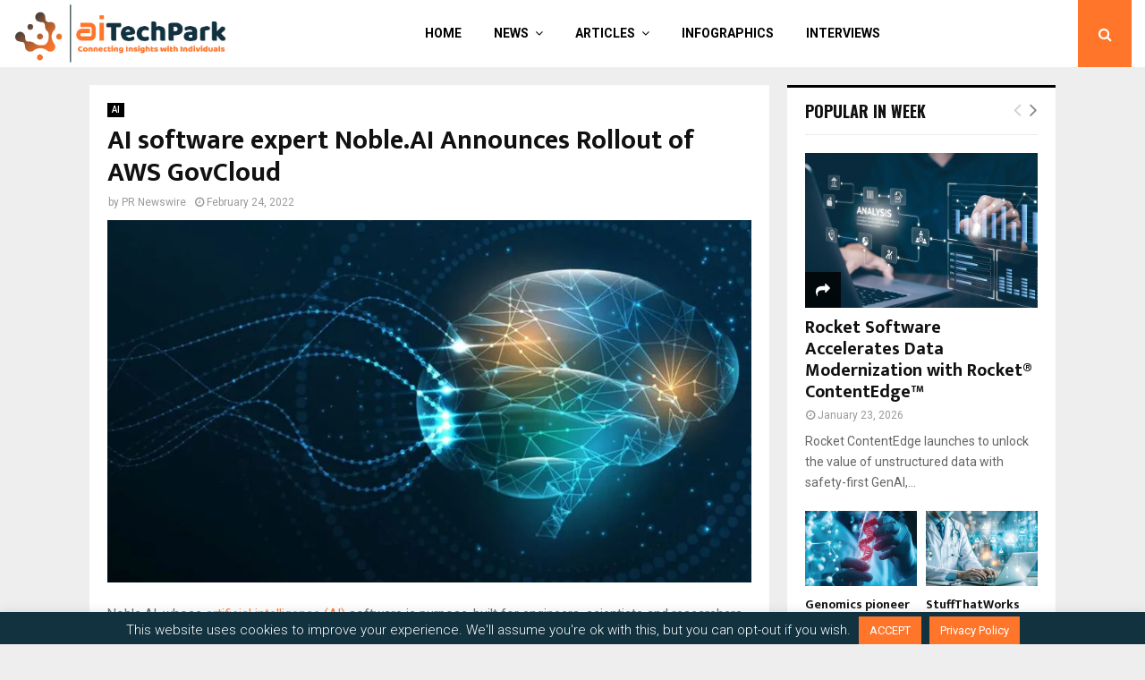

--- FILE ---
content_type: text/html; charset=UTF-8
request_url: https://ai-techpark.com/ai-software-expert-noble-ai-announces-rollout-of-aws-govcloud/
body_size: 60851
content:
<!DOCTYPE html>
<html dir="ltr" lang="en-US" prefix="og: https://ogp.me/ns#">
<head>

<!-- Google tag (gtag.js) --> <script async src="https://www.googletagmanager.com/gtag/js?id=G-QZ2HQ807TQ"></script> <script> window.dataLayer = window.dataLayer || []; function gtag(){dataLayer.push(arguments);} gtag('js', new Date()); gtag('config', 'G-QZ2HQ807TQ'); </script>

	<meta charset="UTF-8">
		<meta name="viewport" content="width=device-width, initial-scale=1">
		<link rel="profile" href="http://gmpg.org/xfn/11">
	<title>AI software expert Noble.AI Announces Rollout of AWS GovCloud - AI-Tech Park</title>
	<style>img:is([sizes="auto" i], [sizes^="auto," i]) { contain-intrinsic-size: 3000px 1500px }</style>
	
		<!-- All in One SEO 4.9.1.1 - aioseo.com -->
	<meta name="description" content="Noble.AI, whose artificial intelligence (AI) software is purpose-built for engineers, scientists and researchers and enables them to innovate and make discoveries faster" />
	<meta name="robots" content="max-image-preview:large" />
	<meta name="author" content="PR Newswire"/>
	<link rel="canonical" href="https://ai-techpark.com/ai-software-expert-noble-ai-announces-rollout-of-aws-govcloud/" />
	<meta name="generator" content="All in One SEO (AIOSEO) 4.9.1.1" />
		<meta property="og:locale" content="en_US" />
		<meta property="og:site_name" content="AI-Tech Park - AI, ML, IoT, Cybersecurity News &amp; Trend Analysis, Interviews" />
		<meta property="og:type" content="article" />
		<meta property="og:title" content="AI software expert Noble.AI Announces Rollout of AWS GovCloud - AI-Tech Park" />
		<meta property="og:description" content="Noble.AI, whose artificial intelligence (AI) software is purpose-built for engineers, scientists and researchers and enables them to innovate and make discoveries faster" />
		<meta property="og:url" content="https://ai-techpark.com/ai-software-expert-noble-ai-announces-rollout-of-aws-govcloud/" />
		<meta property="og:image" content="https://ai-techpark.com/wp-content/uploads/2022/02/1-ai-16.jpg" />
		<meta property="og:image:secure_url" content="https://ai-techpark.com/wp-content/uploads/2022/02/1-ai-16.jpg" />
		<meta property="og:image:width" content="1920" />
		<meta property="og:image:height" content="1080" />
		<meta property="article:published_time" content="2022-02-24T06:30:00+00:00" />
		<meta property="article:modified_time" content="2022-06-23T12:01:29+00:00" />
		<meta name="twitter:card" content="summary_large_image" />
		<meta name="twitter:title" content="AI software expert Noble.AI Announces Rollout of AWS GovCloud - AI-Tech Park" />
		<meta name="twitter:description" content="Noble.AI, whose artificial intelligence (AI) software is purpose-built for engineers, scientists and researchers and enables them to innovate and make discoveries faster" />
		<meta name="twitter:image" content="https://ai-techpark.com/wp-content/uploads/2022/02/1-ai-16.jpg" />
		<script type="application/ld+json" class="aioseo-schema">
			{"@context":"https:\/\/schema.org","@graph":[{"@type":"BlogPosting","@id":"https:\/\/ai-techpark.com\/ai-software-expert-noble-ai-announces-rollout-of-aws-govcloud\/#blogposting","name":"AI software expert Noble.AI Announces Rollout of AWS GovCloud - AI-Tech Park","headline":"AI software expert Noble.AI Announces Rollout of AWS GovCloud","author":{"@id":"https:\/\/ai-techpark.com\/author\/pr-newswire\/#author"},"publisher":{"@id":"https:\/\/ai-techpark.com\/#organization"},"image":{"@type":"ImageObject","url":"https:\/\/ai-techpark.com\/wp-content\/uploads\/2022\/02\/1-ai-16.jpg","width":1920,"height":1080,"caption":"Noble.AI"},"datePublished":"2022-02-24T12:00:00+05:30","dateModified":"2022-06-23T17:31:29+05:30","inLanguage":"en-US","mainEntityOfPage":{"@id":"https:\/\/ai-techpark.com\/ai-software-expert-noble-ai-announces-rollout-of-aws-govcloud\/#webpage"},"isPartOf":{"@id":"https:\/\/ai-techpark.com\/ai-software-expert-noble-ai-announces-rollout-of-aws-govcloud\/#webpage"},"articleSection":"AI, ai, ai and machine learning, ai in business, ai in hr, ai machine learning, ai security, ai technology, AItech news, artificial intelligence, artificial intelligence in banking, artificial intelligence in finance, artificial intelligence technology, top ai companies"},{"@type":"BreadcrumbList","@id":"https:\/\/ai-techpark.com\/ai-software-expert-noble-ai-announces-rollout-of-aws-govcloud\/#breadcrumblist","itemListElement":[{"@type":"ListItem","@id":"https:\/\/ai-techpark.com#listItem","position":1,"name":"Home","item":"https:\/\/ai-techpark.com","nextItem":{"@type":"ListItem","@id":"https:\/\/ai-techpark.com\/category\/ai\/#listItem","name":"AI"}},{"@type":"ListItem","@id":"https:\/\/ai-techpark.com\/category\/ai\/#listItem","position":2,"name":"AI","item":"https:\/\/ai-techpark.com\/category\/ai\/","nextItem":{"@type":"ListItem","@id":"https:\/\/ai-techpark.com\/ai-software-expert-noble-ai-announces-rollout-of-aws-govcloud\/#listItem","name":"AI software expert Noble.AI Announces Rollout of AWS GovCloud"},"previousItem":{"@type":"ListItem","@id":"https:\/\/ai-techpark.com#listItem","name":"Home"}},{"@type":"ListItem","@id":"https:\/\/ai-techpark.com\/ai-software-expert-noble-ai-announces-rollout-of-aws-govcloud\/#listItem","position":3,"name":"AI software expert Noble.AI Announces Rollout of AWS GovCloud","previousItem":{"@type":"ListItem","@id":"https:\/\/ai-techpark.com\/category\/ai\/#listItem","name":"AI"}}]},{"@type":"Organization","@id":"https:\/\/ai-techpark.com\/#organization","name":"AI-TechPark","description":"AI, ML, IoT, Cybersecurity News & Trend Analysis, Interviews","url":"https:\/\/ai-techpark.com\/","logo":{"@type":"ImageObject","url":"https:\/\/ai-techpark.com\/wp-content\/uploads\/2017\/11\/ai_logo-1.png","@id":"https:\/\/ai-techpark.com\/ai-software-expert-noble-ai-announces-rollout-of-aws-govcloud\/#organizationLogo","width":666,"height":193},"image":{"@id":"https:\/\/ai-techpark.com\/ai-software-expert-noble-ai-announces-rollout-of-aws-govcloud\/#organizationLogo"}},{"@type":"Person","@id":"https:\/\/ai-techpark.com\/author\/pr-newswire\/#author","url":"https:\/\/ai-techpark.com\/author\/pr-newswire\/","name":"PR Newswire","image":{"@type":"ImageObject","@id":"https:\/\/ai-techpark.com\/ai-software-expert-noble-ai-announces-rollout-of-aws-govcloud\/#authorImage","width":96,"height":96,"caption":"PR Newswire"}},{"@type":"WebPage","@id":"https:\/\/ai-techpark.com\/ai-software-expert-noble-ai-announces-rollout-of-aws-govcloud\/#webpage","url":"https:\/\/ai-techpark.com\/ai-software-expert-noble-ai-announces-rollout-of-aws-govcloud\/","name":"AI software expert Noble.AI Announces Rollout of AWS GovCloud - AI-Tech Park","description":"Noble.AI, whose artificial intelligence (AI) software is purpose-built for engineers, scientists and researchers and enables them to innovate and make discoveries faster","inLanguage":"en-US","isPartOf":{"@id":"https:\/\/ai-techpark.com\/#website"},"breadcrumb":{"@id":"https:\/\/ai-techpark.com\/ai-software-expert-noble-ai-announces-rollout-of-aws-govcloud\/#breadcrumblist"},"author":{"@id":"https:\/\/ai-techpark.com\/author\/pr-newswire\/#author"},"creator":{"@id":"https:\/\/ai-techpark.com\/author\/pr-newswire\/#author"},"image":{"@type":"ImageObject","url":"https:\/\/ai-techpark.com\/wp-content\/uploads\/2022\/02\/1-ai-16.jpg","@id":"https:\/\/ai-techpark.com\/ai-software-expert-noble-ai-announces-rollout-of-aws-govcloud\/#mainImage","width":1920,"height":1080,"caption":"Noble.AI"},"primaryImageOfPage":{"@id":"https:\/\/ai-techpark.com\/ai-software-expert-noble-ai-announces-rollout-of-aws-govcloud\/#mainImage"},"datePublished":"2022-02-24T12:00:00+05:30","dateModified":"2022-06-23T17:31:29+05:30"},{"@type":"WebSite","@id":"https:\/\/ai-techpark.com\/#website","url":"https:\/\/ai-techpark.com\/","name":"AI-TechPark","description":"AI, ML, IoT, Cybersecurity News & Trend Analysis, Interviews","inLanguage":"en-US","publisher":{"@id":"https:\/\/ai-techpark.com\/#organization"}}]}
		</script>
		<!-- All in One SEO -->

<link rel='dns-prefetch' href='//fonts.googleapis.com' />
<link rel="alternate" type="application/rss+xml" title="AI-Tech Park &raquo; Feed" href="https://ai-techpark.com/feed/" />
<link rel="alternate" type="application/rss+xml" title="AI-Tech Park &raquo; Comments Feed" href="https://ai-techpark.com/comments/feed/" />
<link rel="alternate" type="application/rss+xml" title="AI-Tech Park &raquo; AI software expert Noble.AI Announces Rollout of AWS GovCloud Comments Feed" href="https://ai-techpark.com/ai-software-expert-noble-ai-announces-rollout-of-aws-govcloud/feed/" />
<script type="text/javascript">
/* <![CDATA[ */
window._wpemojiSettings = {"baseUrl":"https:\/\/s.w.org\/images\/core\/emoji\/15.1.0\/72x72\/","ext":".png","svgUrl":"https:\/\/s.w.org\/images\/core\/emoji\/15.1.0\/svg\/","svgExt":".svg","source":{"concatemoji":"https:\/\/ai-techpark.com\/wp-includes\/js\/wp-emoji-release.min.js?ver=6.8.1"}};
/*! This file is auto-generated */
!function(i,n){var o,s,e;function c(e){try{var t={supportTests:e,timestamp:(new Date).valueOf()};sessionStorage.setItem(o,JSON.stringify(t))}catch(e){}}function p(e,t,n){e.clearRect(0,0,e.canvas.width,e.canvas.height),e.fillText(t,0,0);var t=new Uint32Array(e.getImageData(0,0,e.canvas.width,e.canvas.height).data),r=(e.clearRect(0,0,e.canvas.width,e.canvas.height),e.fillText(n,0,0),new Uint32Array(e.getImageData(0,0,e.canvas.width,e.canvas.height).data));return t.every(function(e,t){return e===r[t]})}function u(e,t,n){switch(t){case"flag":return n(e,"\ud83c\udff3\ufe0f\u200d\u26a7\ufe0f","\ud83c\udff3\ufe0f\u200b\u26a7\ufe0f")?!1:!n(e,"\ud83c\uddfa\ud83c\uddf3","\ud83c\uddfa\u200b\ud83c\uddf3")&&!n(e,"\ud83c\udff4\udb40\udc67\udb40\udc62\udb40\udc65\udb40\udc6e\udb40\udc67\udb40\udc7f","\ud83c\udff4\u200b\udb40\udc67\u200b\udb40\udc62\u200b\udb40\udc65\u200b\udb40\udc6e\u200b\udb40\udc67\u200b\udb40\udc7f");case"emoji":return!n(e,"\ud83d\udc26\u200d\ud83d\udd25","\ud83d\udc26\u200b\ud83d\udd25")}return!1}function f(e,t,n){var r="undefined"!=typeof WorkerGlobalScope&&self instanceof WorkerGlobalScope?new OffscreenCanvas(300,150):i.createElement("canvas"),a=r.getContext("2d",{willReadFrequently:!0}),o=(a.textBaseline="top",a.font="600 32px Arial",{});return e.forEach(function(e){o[e]=t(a,e,n)}),o}function t(e){var t=i.createElement("script");t.src=e,t.defer=!0,i.head.appendChild(t)}"undefined"!=typeof Promise&&(o="wpEmojiSettingsSupports",s=["flag","emoji"],n.supports={everything:!0,everythingExceptFlag:!0},e=new Promise(function(e){i.addEventListener("DOMContentLoaded",e,{once:!0})}),new Promise(function(t){var n=function(){try{var e=JSON.parse(sessionStorage.getItem(o));if("object"==typeof e&&"number"==typeof e.timestamp&&(new Date).valueOf()<e.timestamp+604800&&"object"==typeof e.supportTests)return e.supportTests}catch(e){}return null}();if(!n){if("undefined"!=typeof Worker&&"undefined"!=typeof OffscreenCanvas&&"undefined"!=typeof URL&&URL.createObjectURL&&"undefined"!=typeof Blob)try{var e="postMessage("+f.toString()+"("+[JSON.stringify(s),u.toString(),p.toString()].join(",")+"));",r=new Blob([e],{type:"text/javascript"}),a=new Worker(URL.createObjectURL(r),{name:"wpTestEmojiSupports"});return void(a.onmessage=function(e){c(n=e.data),a.terminate(),t(n)})}catch(e){}c(n=f(s,u,p))}t(n)}).then(function(e){for(var t in e)n.supports[t]=e[t],n.supports.everything=n.supports.everything&&n.supports[t],"flag"!==t&&(n.supports.everythingExceptFlag=n.supports.everythingExceptFlag&&n.supports[t]);n.supports.everythingExceptFlag=n.supports.everythingExceptFlag&&!n.supports.flag,n.DOMReady=!1,n.readyCallback=function(){n.DOMReady=!0}}).then(function(){return e}).then(function(){var e;n.supports.everything||(n.readyCallback(),(e=n.source||{}).concatemoji?t(e.concatemoji):e.wpemoji&&e.twemoji&&(t(e.twemoji),t(e.wpemoji)))}))}((window,document),window._wpemojiSettings);
/* ]]> */
</script>

<style id='wp-emoji-styles-inline-css' type='text/css'>

	img.wp-smiley, img.emoji {
		display: inline !important;
		border: none !important;
		box-shadow: none !important;
		height: 1em !important;
		width: 1em !important;
		margin: 0 0.07em !important;
		vertical-align: -0.1em !important;
		background: none !important;
		padding: 0 !important;
	}
</style>
<link rel='stylesheet' id='wp-block-library-css' href='https://ai-techpark.com/wp-includes/css/dist/block-library/style.min.css?ver=6.8.1' type='text/css' media='all' />
<style id='wp-block-library-theme-inline-css' type='text/css'>
.wp-block-audio :where(figcaption){color:#555;font-size:13px;text-align:center}.is-dark-theme .wp-block-audio :where(figcaption){color:#ffffffa6}.wp-block-audio{margin:0 0 1em}.wp-block-code{border:1px solid #ccc;border-radius:4px;font-family:Menlo,Consolas,monaco,monospace;padding:.8em 1em}.wp-block-embed :where(figcaption){color:#555;font-size:13px;text-align:center}.is-dark-theme .wp-block-embed :where(figcaption){color:#ffffffa6}.wp-block-embed{margin:0 0 1em}.blocks-gallery-caption{color:#555;font-size:13px;text-align:center}.is-dark-theme .blocks-gallery-caption{color:#ffffffa6}:root :where(.wp-block-image figcaption){color:#555;font-size:13px;text-align:center}.is-dark-theme :root :where(.wp-block-image figcaption){color:#ffffffa6}.wp-block-image{margin:0 0 1em}.wp-block-pullquote{border-bottom:4px solid;border-top:4px solid;color:currentColor;margin-bottom:1.75em}.wp-block-pullquote cite,.wp-block-pullquote footer,.wp-block-pullquote__citation{color:currentColor;font-size:.8125em;font-style:normal;text-transform:uppercase}.wp-block-quote{border-left:.25em solid;margin:0 0 1.75em;padding-left:1em}.wp-block-quote cite,.wp-block-quote footer{color:currentColor;font-size:.8125em;font-style:normal;position:relative}.wp-block-quote:where(.has-text-align-right){border-left:none;border-right:.25em solid;padding-left:0;padding-right:1em}.wp-block-quote:where(.has-text-align-center){border:none;padding-left:0}.wp-block-quote.is-large,.wp-block-quote.is-style-large,.wp-block-quote:where(.is-style-plain){border:none}.wp-block-search .wp-block-search__label{font-weight:700}.wp-block-search__button{border:1px solid #ccc;padding:.375em .625em}:where(.wp-block-group.has-background){padding:1.25em 2.375em}.wp-block-separator.has-css-opacity{opacity:.4}.wp-block-separator{border:none;border-bottom:2px solid;margin-left:auto;margin-right:auto}.wp-block-separator.has-alpha-channel-opacity{opacity:1}.wp-block-separator:not(.is-style-wide):not(.is-style-dots){width:100px}.wp-block-separator.has-background:not(.is-style-dots){border-bottom:none;height:1px}.wp-block-separator.has-background:not(.is-style-wide):not(.is-style-dots){height:2px}.wp-block-table{margin:0 0 1em}.wp-block-table td,.wp-block-table th{word-break:normal}.wp-block-table :where(figcaption){color:#555;font-size:13px;text-align:center}.is-dark-theme .wp-block-table :where(figcaption){color:#ffffffa6}.wp-block-video :where(figcaption){color:#555;font-size:13px;text-align:center}.is-dark-theme .wp-block-video :where(figcaption){color:#ffffffa6}.wp-block-video{margin:0 0 1em}:root :where(.wp-block-template-part.has-background){margin-bottom:0;margin-top:0;padding:1.25em 2.375em}
</style>
<style id='classic-theme-styles-inline-css' type='text/css'>
/*! This file is auto-generated */
.wp-block-button__link{color:#fff;background-color:#32373c;border-radius:9999px;box-shadow:none;text-decoration:none;padding:calc(.667em + 2px) calc(1.333em + 2px);font-size:1.125em}.wp-block-file__button{background:#32373c;color:#fff;text-decoration:none}
</style>
<link rel='stylesheet' id='aioseo/css/src/vue/standalone/blocks/table-of-contents/global.scss-css' href='https://ai-techpark.com/wp-content/plugins/all-in-one-seo-pack/dist/Lite/assets/css/table-of-contents/global.e90f6d47.css?ver=4.9.1.1' type='text/css' media='all' />
<style id='global-styles-inline-css' type='text/css'>
:root{--wp--preset--aspect-ratio--square: 1;--wp--preset--aspect-ratio--4-3: 4/3;--wp--preset--aspect-ratio--3-4: 3/4;--wp--preset--aspect-ratio--3-2: 3/2;--wp--preset--aspect-ratio--2-3: 2/3;--wp--preset--aspect-ratio--16-9: 16/9;--wp--preset--aspect-ratio--9-16: 9/16;--wp--preset--color--black: #000000;--wp--preset--color--cyan-bluish-gray: #abb8c3;--wp--preset--color--white: #ffffff;--wp--preset--color--pale-pink: #f78da7;--wp--preset--color--vivid-red: #cf2e2e;--wp--preset--color--luminous-vivid-orange: #ff6900;--wp--preset--color--luminous-vivid-amber: #fcb900;--wp--preset--color--light-green-cyan: #7bdcb5;--wp--preset--color--vivid-green-cyan: #00d084;--wp--preset--color--pale-cyan-blue: #8ed1fc;--wp--preset--color--vivid-cyan-blue: #0693e3;--wp--preset--color--vivid-purple: #9b51e0;--wp--preset--gradient--vivid-cyan-blue-to-vivid-purple: linear-gradient(135deg,rgba(6,147,227,1) 0%,rgb(155,81,224) 100%);--wp--preset--gradient--light-green-cyan-to-vivid-green-cyan: linear-gradient(135deg,rgb(122,220,180) 0%,rgb(0,208,130) 100%);--wp--preset--gradient--luminous-vivid-amber-to-luminous-vivid-orange: linear-gradient(135deg,rgba(252,185,0,1) 0%,rgba(255,105,0,1) 100%);--wp--preset--gradient--luminous-vivid-orange-to-vivid-red: linear-gradient(135deg,rgba(255,105,0,1) 0%,rgb(207,46,46) 100%);--wp--preset--gradient--very-light-gray-to-cyan-bluish-gray: linear-gradient(135deg,rgb(238,238,238) 0%,rgb(169,184,195) 100%);--wp--preset--gradient--cool-to-warm-spectrum: linear-gradient(135deg,rgb(74,234,220) 0%,rgb(151,120,209) 20%,rgb(207,42,186) 40%,rgb(238,44,130) 60%,rgb(251,105,98) 80%,rgb(254,248,76) 100%);--wp--preset--gradient--blush-light-purple: linear-gradient(135deg,rgb(255,206,236) 0%,rgb(152,150,240) 100%);--wp--preset--gradient--blush-bordeaux: linear-gradient(135deg,rgb(254,205,165) 0%,rgb(254,45,45) 50%,rgb(107,0,62) 100%);--wp--preset--gradient--luminous-dusk: linear-gradient(135deg,rgb(255,203,112) 0%,rgb(199,81,192) 50%,rgb(65,88,208) 100%);--wp--preset--gradient--pale-ocean: linear-gradient(135deg,rgb(255,245,203) 0%,rgb(182,227,212) 50%,rgb(51,167,181) 100%);--wp--preset--gradient--electric-grass: linear-gradient(135deg,rgb(202,248,128) 0%,rgb(113,206,126) 100%);--wp--preset--gradient--midnight: linear-gradient(135deg,rgb(2,3,129) 0%,rgb(40,116,252) 100%);--wp--preset--font-size--small: 14px;--wp--preset--font-size--medium: 20px;--wp--preset--font-size--large: 32px;--wp--preset--font-size--x-large: 42px;--wp--preset--font-size--normal: 16px;--wp--preset--font-size--huge: 42px;--wp--preset--spacing--20: 0.44rem;--wp--preset--spacing--30: 0.67rem;--wp--preset--spacing--40: 1rem;--wp--preset--spacing--50: 1.5rem;--wp--preset--spacing--60: 2.25rem;--wp--preset--spacing--70: 3.38rem;--wp--preset--spacing--80: 5.06rem;--wp--preset--shadow--natural: 6px 6px 9px rgba(0, 0, 0, 0.2);--wp--preset--shadow--deep: 12px 12px 50px rgba(0, 0, 0, 0.4);--wp--preset--shadow--sharp: 6px 6px 0px rgba(0, 0, 0, 0.2);--wp--preset--shadow--outlined: 6px 6px 0px -3px rgba(255, 255, 255, 1), 6px 6px rgba(0, 0, 0, 1);--wp--preset--shadow--crisp: 6px 6px 0px rgba(0, 0, 0, 1);}:where(.is-layout-flex){gap: 0.5em;}:where(.is-layout-grid){gap: 0.5em;}body .is-layout-flex{display: flex;}.is-layout-flex{flex-wrap: wrap;align-items: center;}.is-layout-flex > :is(*, div){margin: 0;}body .is-layout-grid{display: grid;}.is-layout-grid > :is(*, div){margin: 0;}:where(.wp-block-columns.is-layout-flex){gap: 2em;}:where(.wp-block-columns.is-layout-grid){gap: 2em;}:where(.wp-block-post-template.is-layout-flex){gap: 1.25em;}:where(.wp-block-post-template.is-layout-grid){gap: 1.25em;}.has-black-color{color: var(--wp--preset--color--black) !important;}.has-cyan-bluish-gray-color{color: var(--wp--preset--color--cyan-bluish-gray) !important;}.has-white-color{color: var(--wp--preset--color--white) !important;}.has-pale-pink-color{color: var(--wp--preset--color--pale-pink) !important;}.has-vivid-red-color{color: var(--wp--preset--color--vivid-red) !important;}.has-luminous-vivid-orange-color{color: var(--wp--preset--color--luminous-vivid-orange) !important;}.has-luminous-vivid-amber-color{color: var(--wp--preset--color--luminous-vivid-amber) !important;}.has-light-green-cyan-color{color: var(--wp--preset--color--light-green-cyan) !important;}.has-vivid-green-cyan-color{color: var(--wp--preset--color--vivid-green-cyan) !important;}.has-pale-cyan-blue-color{color: var(--wp--preset--color--pale-cyan-blue) !important;}.has-vivid-cyan-blue-color{color: var(--wp--preset--color--vivid-cyan-blue) !important;}.has-vivid-purple-color{color: var(--wp--preset--color--vivid-purple) !important;}.has-black-background-color{background-color: var(--wp--preset--color--black) !important;}.has-cyan-bluish-gray-background-color{background-color: var(--wp--preset--color--cyan-bluish-gray) !important;}.has-white-background-color{background-color: var(--wp--preset--color--white) !important;}.has-pale-pink-background-color{background-color: var(--wp--preset--color--pale-pink) !important;}.has-vivid-red-background-color{background-color: var(--wp--preset--color--vivid-red) !important;}.has-luminous-vivid-orange-background-color{background-color: var(--wp--preset--color--luminous-vivid-orange) !important;}.has-luminous-vivid-amber-background-color{background-color: var(--wp--preset--color--luminous-vivid-amber) !important;}.has-light-green-cyan-background-color{background-color: var(--wp--preset--color--light-green-cyan) !important;}.has-vivid-green-cyan-background-color{background-color: var(--wp--preset--color--vivid-green-cyan) !important;}.has-pale-cyan-blue-background-color{background-color: var(--wp--preset--color--pale-cyan-blue) !important;}.has-vivid-cyan-blue-background-color{background-color: var(--wp--preset--color--vivid-cyan-blue) !important;}.has-vivid-purple-background-color{background-color: var(--wp--preset--color--vivid-purple) !important;}.has-black-border-color{border-color: var(--wp--preset--color--black) !important;}.has-cyan-bluish-gray-border-color{border-color: var(--wp--preset--color--cyan-bluish-gray) !important;}.has-white-border-color{border-color: var(--wp--preset--color--white) !important;}.has-pale-pink-border-color{border-color: var(--wp--preset--color--pale-pink) !important;}.has-vivid-red-border-color{border-color: var(--wp--preset--color--vivid-red) !important;}.has-luminous-vivid-orange-border-color{border-color: var(--wp--preset--color--luminous-vivid-orange) !important;}.has-luminous-vivid-amber-border-color{border-color: var(--wp--preset--color--luminous-vivid-amber) !important;}.has-light-green-cyan-border-color{border-color: var(--wp--preset--color--light-green-cyan) !important;}.has-vivid-green-cyan-border-color{border-color: var(--wp--preset--color--vivid-green-cyan) !important;}.has-pale-cyan-blue-border-color{border-color: var(--wp--preset--color--pale-cyan-blue) !important;}.has-vivid-cyan-blue-border-color{border-color: var(--wp--preset--color--vivid-cyan-blue) !important;}.has-vivid-purple-border-color{border-color: var(--wp--preset--color--vivid-purple) !important;}.has-vivid-cyan-blue-to-vivid-purple-gradient-background{background: var(--wp--preset--gradient--vivid-cyan-blue-to-vivid-purple) !important;}.has-light-green-cyan-to-vivid-green-cyan-gradient-background{background: var(--wp--preset--gradient--light-green-cyan-to-vivid-green-cyan) !important;}.has-luminous-vivid-amber-to-luminous-vivid-orange-gradient-background{background: var(--wp--preset--gradient--luminous-vivid-amber-to-luminous-vivid-orange) !important;}.has-luminous-vivid-orange-to-vivid-red-gradient-background{background: var(--wp--preset--gradient--luminous-vivid-orange-to-vivid-red) !important;}.has-very-light-gray-to-cyan-bluish-gray-gradient-background{background: var(--wp--preset--gradient--very-light-gray-to-cyan-bluish-gray) !important;}.has-cool-to-warm-spectrum-gradient-background{background: var(--wp--preset--gradient--cool-to-warm-spectrum) !important;}.has-blush-light-purple-gradient-background{background: var(--wp--preset--gradient--blush-light-purple) !important;}.has-blush-bordeaux-gradient-background{background: var(--wp--preset--gradient--blush-bordeaux) !important;}.has-luminous-dusk-gradient-background{background: var(--wp--preset--gradient--luminous-dusk) !important;}.has-pale-ocean-gradient-background{background: var(--wp--preset--gradient--pale-ocean) !important;}.has-electric-grass-gradient-background{background: var(--wp--preset--gradient--electric-grass) !important;}.has-midnight-gradient-background{background: var(--wp--preset--gradient--midnight) !important;}.has-small-font-size{font-size: var(--wp--preset--font-size--small) !important;}.has-medium-font-size{font-size: var(--wp--preset--font-size--medium) !important;}.has-large-font-size{font-size: var(--wp--preset--font-size--large) !important;}.has-x-large-font-size{font-size: var(--wp--preset--font-size--x-large) !important;}
:where(.wp-block-post-template.is-layout-flex){gap: 1.25em;}:where(.wp-block-post-template.is-layout-grid){gap: 1.25em;}
:where(.wp-block-columns.is-layout-flex){gap: 2em;}:where(.wp-block-columns.is-layout-grid){gap: 2em;}
:root :where(.wp-block-pullquote){font-size: 1.5em;line-height: 1.6;}
</style>
<link rel='stylesheet' id='contact-form-7-css' href='https://ai-techpark.com/wp-content/plugins/contact-form-7/includes/css/styles.css?ver=6.1.4' type='text/css' media='all' />
<style id='contact-form-7-inline-css' type='text/css'>
.wpcf7 .wpcf7-recaptcha iframe {margin-bottom: 0;}.wpcf7 .wpcf7-recaptcha[data-align="center"] > div {margin: 0 auto;}.wpcf7 .wpcf7-recaptcha[data-align="right"] > div {margin: 0 0 0 auto;}
</style>
<link rel='stylesheet' id='cookie-law-info-css' href='https://ai-techpark.com/wp-content/plugins/cookie-law-info/legacy/public/css/cookie-law-info-public.css?ver=3.3.8' type='text/css' media='all' />
<link rel='stylesheet' id='cookie-law-info-gdpr-css' href='https://ai-techpark.com/wp-content/plugins/cookie-law-info/legacy/public/css/cookie-law-info-gdpr.css?ver=3.3.8' type='text/css' media='all' />
<link rel='stylesheet' id='pencisc-css' href='https://ai-techpark.com/wp-content/plugins/penci-framework/assets/css/single-shortcode.css?ver=6.8.1' type='text/css' media='all' />
<link rel='stylesheet' id='fontawesome-css' href='https://ai-techpark.com/wp-content/plugins/wp-user-profile-avatar/assets/lib/fontawesome/all.css?ver=4.4.0' type='text/css' media='all' />
<link rel='stylesheet' id='buttons-css' href='https://ai-techpark.com/wp-includes/css/buttons.min.css?ver=6.8.1' type='text/css' media='all' />
<link rel='stylesheet' id='dashicons-css' href='https://ai-techpark.com/wp-includes/css/dashicons.min.css?ver=6.8.1' type='text/css' media='all' />
<link rel='stylesheet' id='mediaelement-css' href='https://ai-techpark.com/wp-includes/js/mediaelement/mediaelementplayer-legacy.min.css?ver=4.2.17' type='text/css' media='all' />
<link rel='stylesheet' id='wp-mediaelement-css' href='https://ai-techpark.com/wp-includes/js/mediaelement/wp-mediaelement.min.css?ver=6.8.1' type='text/css' media='all' />
<link rel='stylesheet' id='media-views-css' href='https://ai-techpark.com/wp-includes/css/media-views.min.css?ver=6.8.1' type='text/css' media='all' />
<link rel='stylesheet' id='imgareaselect-css' href='https://ai-techpark.com/wp-includes/js/imgareaselect/imgareaselect.css?ver=0.9.8' type='text/css' media='all' />
<link rel='stylesheet' id='wp-user-profile-avatar-frontend-css' href='https://ai-techpark.com/wp-content/plugins/wp-user-profile-avatar/assets/css/frontend.min.css?ver=1.0.6' type='text/css' media='all' />
<link rel='stylesheet' id='penci-font-awesome-css' href='https://ai-techpark.com/wp-content/themes/pennews/css/font-awesome.min.css?ver=4.5.2' type='text/css' media='all' />
<link rel='stylesheet' id='penci-fonts-css' href='//fonts.googleapis.com/css?family=Roboto%3A300%2C300italic%2C400%2C400italic%2C500%2C500italic%2C700%2C700italic%2C800%2C800italic%7CMukta+Vaani%3A300%2C300italic%2C400%2C400italic%2C500%2C500italic%2C700%2C700italic%2C800%2C800italic%7COswald%3A300%2C300italic%2C400%2C400italic%2C500%2C500italic%2C700%2C700italic%2C800%2C800italic%7CTeko%3A300%2C300italic%2C400%2C400italic%2C500%2C500italic%2C700%2C700italic%2C800%2C800italic%3A300%2C300italic%2C400%2C400italic%2C500%2C500italic%2C700%2C700italic%2C800%2C800italic%26subset%3Dcyrillic%2Ccyrillic-ext%2Cgreek%2Cgreek-ext%2Clatin-ext' type='text/css' media='all' />
<link rel='stylesheet' id='penci-style-css' href='https://ai-techpark.com/wp-content/themes/pennews/style.css?ver=6.6.9' type='text/css' media='all' />
<style id='penci-style-inline-css' type='text/css'>
.penci-block-vc.style-title-13:not(.footer-widget).style-title-center .penci-block-heading {border-right: 10px solid transparent; border-left: 10px solid transparent; }.site-branding h1, .site-branding h2 {margin: 0;}.penci-schema-markup { display: none !important; }.penci-entry-media .twitter-video { max-width: none !important; margin: 0 !important; }.penci-entry-media .fb-video { margin-bottom: 0; }.penci-entry-media .post-format-meta > iframe { vertical-align: top; }.penci-single-style-6 .penci-entry-media-top.penci-video-format-dailymotion:after, .penci-single-style-6 .penci-entry-media-top.penci-video-format-facebook:after, .penci-single-style-6 .penci-entry-media-top.penci-video-format-vimeo:after, .penci-single-style-6 .penci-entry-media-top.penci-video-format-twitter:after, .penci-single-style-7 .penci-entry-media-top.penci-video-format-dailymotion:after, .penci-single-style-7 .penci-entry-media-top.penci-video-format-facebook:after, .penci-single-style-7 .penci-entry-media-top.penci-video-format-vimeo:after, .penci-single-style-7 .penci-entry-media-top.penci-video-format-twitter:after { content: none; } .penci-single-style-5 .penci-entry-media.penci-video-format-dailymotion:after, .penci-single-style-5 .penci-entry-media.penci-video-format-facebook:after, .penci-single-style-5 .penci-entry-media.penci-video-format-vimeo:after, .penci-single-style-5 .penci-entry-media.penci-video-format-twitter:after { content: none; }@media screen and (max-width: 960px) { .penci-insta-thumb ul.thumbnails.penci_col_5 li, .penci-insta-thumb ul.thumbnails.penci_col_6 li { width: 33.33% !important; } .penci-insta-thumb ul.thumbnails.penci_col_7 li, .penci-insta-thumb ul.thumbnails.penci_col_8 li, .penci-insta-thumb ul.thumbnails.penci_col_9 li, .penci-insta-thumb ul.thumbnails.penci_col_10 li { width: 25% !important; } }.site-header.header--s12 .penci-menu-toggle-wapper,.site-header.header--s12 .header__social-search { flex: 1; }.site-header.header--s5 .site-branding {  padding-right: 0;margin-right: 40px; }.penci-block_37 .penci_post-meta { padding-top: 8px; }.penci-block_37 .penci-post-excerpt + .penci_post-meta { padding-top: 0; }.penci-hide-text-votes { display: none; }.penci-usewr-review {  border-top: 1px solid #ececec; }.penci-review-score {top: 5px; position: relative; }.penci-social-counter.penci-social-counter--style-3 .penci-social__empty a, .penci-social-counter.penci-social-counter--style-4 .penci-social__empty a, .penci-social-counter.penci-social-counter--style-5 .penci-social__empty a, .penci-social-counter.penci-social-counter--style-6 .penci-social__empty a { display: flex; justify-content: center; align-items: center; }.penci-block-error { padding: 0 20px 20px; }@media screen and (min-width: 1240px){ .penci_dis_padding_bw .penci-content-main.penci-col-4:nth-child(3n+2) { padding-right: 15px; padding-left: 15px; }}.bos_searchbox_widget_class.penci-vc-column-1 #flexi_searchbox #b_searchboxInc .b_submitButton_wrapper{ padding-top: 10px; padding-bottom: 10px; }.mfp-image-holder .mfp-close, .mfp-iframe-holder .mfp-close { background: transparent; border-color: transparent; }.site-content,.penci-page-style-1 .site-content, 
		.page-template-full-width.penci-block-pagination .site-content,
		.penci-page-style-2 .site-content, .penci-single-style-1 .site-content, 
		.penci-single-style-2 .site-content,.penci-page-style-3 .site-content,
		.penci-single-style-3 .site-content{ margin-top:20px; }.main-navigation > ul:not(.children) > li.highlight-button{ min-height: 75px; }.site-header,.main-navigation > ul:not(.children) > li > a,.site-header.header--s7 .main-navigation > ul:not(.children) > li > a,.search-click,.penci-menuhbg-wapper,.header__social-media,.site-header.header--s7,.site-header.header--s1 .site-branding .site-title,.site-header.header--s7 .site-branding .site-title,.site-header.header--s10 .site-branding .site-title,.site-header.header--s5 .site-branding .site-title{ line-height: 74px; min-height: 75px; }.site-header.header--s7 .custom-logo, .site-header.header--s10 .custom-logo,.site-header.header--s11 .custom-logo, .site-header.header--s1 .custom-logo, .site-header.header--s5 .custom-logo { max-height: 71px; }.penci-post-related .item-related h4{ font-size:14px; }.penci-block-vc-pag  .penci-archive__list_posts .penci-post-item .entry-title{ font-size:20px; }.penci-popup-login-register .penci-login-container{ background-image:url(http://ai-techpark.com/wp-content/uploads/2017/11/bg-login-3.jpg);background-position:center;background-color:#3f51b5; }.penci-popup-login-register h4{ color:#ffffff ; }.penci-popup-login-register .penci-login-container{ color:#f5f5f5 ; }.penci-login-container .penci-login input[type="text"], .penci-login-container .penci-login input[type=password], .penci-login-container .penci-login input[type="submit"], .penci-login-container .penci-login input[type="email"]{ color:#ffffff ; }.penci-popup-login-register .penci-login-container .penci-login input[type="text"]::-webkit-input-placeholder,.penci-popup-login-register .penci-login-container .penci-login input[type=password]::-webkit-input-placeholder,.penci-popup-login-register .penci-login-container .penci-login input[type="submit"]::-webkit-input-placeholder,.penci-popup-login-register .penci-login-container .penci-login input[type="email"]::-webkit-input-placeholder{ color:#ffffff !important; }.penci-popup-login-register .penci-login-container .penci-login input[type="text"]::-moz-placeholder,.penci-popup-login-register .penci-login-container .penci-login input[type=password]::-moz-placeholder,.penci-popup-login-register .penci-login-container .penci-login input[type="submit"]::-moz-placeholder,.penci-popup-login-register .penci-login-container .penci-login input[type="email"]::-moz-placeholder{ color:#ffffff !important; }.penci-popup-login-register .penci-login-container .penci-login input[type="text"]:-ms-input-placeholder,.penci-popup-login-register .penci-login-container .penci-login input[type=password]:-ms-input-placeholder,.penci-popup-login-register .penci-login-container .penci-login input[type="submit"]:-ms-input-placeholder,.penci-popup-login-register .penci-login-container .penci-login input[type="email"]:-ms-input-placeholder{ color:#ffffff !important; }.penci-popup-login-register .penci-login-container .penci-login input[type="text"]:-moz-placeholder,.penci-popup-login-register .penci-login-container .penci-login input[type=password]:-moz-placeholder,.penci-popup-login-register .penci-login-container .penci-login input[type="submit"]:-moz-placeholder,.penci-popup-login-register .penci-login-container .penci-login input[type="email"]:-moz-placeholder { color:#ffffff !important; }.penci-popup-login-register .penci-login-container .penci-login input[type="text"],
		 .penci-popup-login-register .penci-login-container .penci-login input[type=password],
		 .penci-popup-login-register .penci-login-container .penci-login input[type="submit"],
		 .penci-popup-login-register .penci-login-container .penci-login input[type="email"]{ border-color:#3a66b9 ; }.penci-popup-login-register .penci-login-container a{ color:#ffffff ; }.penci-popup-login-register .penci-login-container a:hover{ color:#ffffff ; }.penci-popup-login-register .penci-login-container .penci-login input[type="submit"]:hover{ background-color:#313131 ; }
		.penci-ajax-search-results .ajax-loading:before,
		.show-search .show-search__content,
		div.bbp-template-notice, div.indicator-hint,	
		.widget select,select, pre,.wpb_text_column,
		.single .penci-content-post, .page .penci-content-post,
		.forum-archive .penci-content-post,
		.penci-block-vc,.penci-archive__content,.error404 .not-found,.ajax-loading:before{ background-color:#ffffff }
		.penci-block-vc.style-title-11:not(.footer-widget) .penci-block__title a,
		.penci-block-vc.style-title-11:not(.footer-widget) .penci-block__title span, 
		.penci-block-vc.style-title-11:not(.footer-widget) .penci-subcat-filter, 
		.penci-block-vc.style-title-11:not(.footer-widget) .penci-slider-nav{ background-color:#ffffff }.penci-archive .entry-meta,.penci-archive .entry-meta a,

			.penci-inline-related-posts .penci_post-meta, .penci__general-meta .penci_post-meta, 
			.penci-block_video.style-1 .penci_post-meta, .penci-block_video.style-7 .penci_post-meta,
			.penci_breadcrumbs a, .penci_breadcrumbs span,.penci_breadcrumbs i,
			.error404 .page-content,
			.woocommerce .comment-form p.stars a,
			.woocommerce .woocommerce-ordering, .woocommerce .woocommerce-result-count,
			.woocommerce #reviews #comments ol.commentlist li .comment-text .meta,
			.penci-entry-meta,#wp-calendar caption,.penci-post-pagination span,
			.penci-archive .entry-meta span{ color:#999999 }
		.site-main .element-media-controls a, .entry-content .element-media-controls a,
		    .penci-portfolio-below_img .inner-item-portfolio .portfolio-desc h3,
			.post-entry .penci-portfolio-filter ul li a, .penci-portfolio-filter ul li a,
			.widget_display_stats dt, .widget_display_stats dd,
			#wp-calendar tbody td a,
			.widget.widget_display_replies a,
			.post-entry .penci-portfolio-filter ul li.active a, .penci-portfolio-filter ul li.active a,
			.woocommerce div.product .woocommerce-tabs ul.tabs li a,
			.woocommerce ul.products li.product h3, .woocommerce ul.products li.product .woocommerce-loop-product__title,
			.woocommerce table.shop_table td.product-name a,
			input[type="text"], input[type="email"], input[type="url"], input[type="password"],
			input[type="search"], input[type="number"], input[type="tel"], input[type="range"], input[type="date"],
			input[type="month"], input[type="week"], input[type="time"], input[type="datetime"], input[type="datetime-local"], input[type="color"], textarea,
			.error404 .page-content .search-form .search-submit,.penci-no-results .search-form .search-submit,.error404 .page-content a,
			a,.widget a,.penci-block-vc .penci-block__title a, .penci-block-vc .penci-block__title span,
			.penci-page-title, .penci-entry-title,.woocommerce .page-title,
			.penci-recipe-index-wrap .penci-recipe-index-title a,
			.penci-social-buttons .penci-social-share-text,
			.woocommerce div.product .product_title,
			.penci-post-pagination h5 a,
			.woocommerce div.product .woocommerce-tabs .panel > h2:first-child, .woocommerce div.product .woocommerce-tabs .panel #reviews #comments h2,
			.woocommerce div.product .woocommerce-tabs .panel #respond .comment-reply-title,
			.woocommerce #reviews #comments ol.commentlist li .comment-text .meta strong,
			.woocommerce div.product .related > h2, .woocommerce div.product .upsells > h2,
			.penci-author-content .author-social,
			.forum-archive .penci-entry-title,
			#bbpress-forums li.bbp-body ul.forum li.bbp-forum-info a,
			.woocommerce div.product .entry-summary div[itemprop="description"] h2, .woocommerce div.product .woocommerce-tabs #tab-description h2,
			.widget.widget_recent_entries li a, .widget.widget_recent_comments li a, .widget.widget_meta li a,
			.penci-pagination:not(.penci-ajax-more) a, .penci-pagination:not(.penci-ajax-more) span{ color:#111111 }div.wpforms-container .wpforms-form input[type=date],div.wpforms-container .wpforms-form input[type=datetime],div.wpforms-container .wpforms-form input[type=datetime-local],div.wpforms-container .wpforms-form input[type=email],div.wpforms-container .wpforms-form input[type=month],div.wpforms-container .wpforms-form input[type=number],div.wpforms-container .wpforms-form input[type=password],div.wpforms-container .wpforms-form input[type=range],div.wpforms-container .wpforms-form input[type=search],div.wpforms-container .wpforms-form input[type=tel],div.wpforms-container .wpforms-form input[type=text],div.wpforms-container .wpforms-form input[type=time],div.wpforms-container .wpforms-form input[type=url],div.wpforms-container .wpforms-form input[type=week],div.wpforms-container .wpforms-form select,div.wpforms-container .wpforms-form textarea{ color: #111111 }
		h1, h2, h3, h4, h5, h6,.penci-userreview-author,.penci-review-metas .penci-review-meta i,
		.entry-content h1, .entry-content h2, .entry-content h3, .entry-content h4,
		.entry-content h5, .entry-content h6, .comment-content h1, .comment-content h2,
		.comment-content h3, .comment-content h4, .comment-content h5, .comment-content h6,
		.penci-inline-related-posts .penci-irp-heading{ color:#111111 }.site-main .frontend-form-container .element-media-file,.site-main .frontend-form-container .element-media,.site-main .frontend-item-container .select2.select2-container .select2-selection.select-with-search-container,.site-main .frontend-item-container input[type="text"],.site-main .frontend-item-container input[type="email"],.site-main .frontend-item-container input[type="url"],.site-main .frontend-item-container textarea,.site-main .frontend-item-container select{ border-color: #dedede }
			.site-header,
			.buddypress-wrap .select-wrap,
			.penci-post-blog-classic,
			.activity-list.bp-list,
			.penci-team_memebers .penci-team_item__content,
			.penci-author-box-wrap,
			.about-widget .about-me-heading:before,
			#buddypress .wp-editor-container,
			#bbpress-forums .bbp-forums-list,
			div.bbp-forum-header, div.bbp-topic-header, div.bbp-reply-header,
			.activity-list li.bbp_topic_create .activity-content .activity-inner,
			.rtl .activity-list li.bbp_reply_create .activity-content .activity-inner,
			#drag-drop-area,
			.bp-avatar-nav ul.avatar-nav-items li.current,
			.bp-avatar-nav ul,
			.site-main .bbp-pagination-links a, .site-main .bbp-pagination-links span.current,
			.bbpress  .wp-editor-container,
			.penci-ajax-search-results-wrapper,
			.show-search .search-field,
			.show-search .show-search__content,
			.penci-viewall-results,
			.penci-subcat-list .flexMenu-viewMore .flexMenu-popup,
			.penci-owl-carousel-style .owl-dot span,
			.penci-owl-carousel-slider .owl-dot span,
			.woocommerce-cart table.cart td.actions .coupon .input-text,
			.blog-boxed .penci-archive__content .article_content,
			.penci-block_28 .block28_first_item:not(.hide-border),
			.penci-mul-comments-wrapper .penci-tab-nav,
			.penci-recipe,.penci-recipe-heading,.penci-recipe-ingredients,.penci-recipe-notes,
			.wp-block-yoast-faq-block .schema-faq-section,
			.wp-block-yoast-how-to-block ol.schema-how-to-steps,
			.wp-block-pullquote,
			.wrapper-penci-recipe .penci-recipe-ingredients
			{ border-color:#dedede }
		    blockquote:not(.wp-block-quote):before, q:before,   
		    blockquote:not(.wp-block-quote):after, q:after, blockquote.style-3:before,
			.penci-block-vc.style-title-10:not(.footer-widget) .penci-block-heading:after
			{ background-color:#dedede }
			.penci-block-vc.style-title-10:not(.footer-widget) .penci-block-heading,
			.wrapper-penci-review, .penci-review-container.penci-review-count,.penci-usewr-review,
			.widget .tagcloud a,.widget.widget_recent_entries li, .widget.widget_recent_comments li, .widget.widget_meta li,
		    .penci-inline-related-posts,
		    .penci_dark_layout .site-main #buddypress div.item-list-tabs:not(#subnav),
			code,abbr, acronym,fieldset,hr,#bbpress-forums div.bbp-the-content-wrapper textarea.bbp-the-content,
			.penci-pagination:not(.penci-ajax-more) a, .penci-pagination:not(.penci-ajax-more) span,
			th,td,#wp-calendar tbody td{ border-color:#dedede }
			.site-main #bbpress-forums li.bbp-body ul.forum,
			.site-main #bbpress-forums li.bbp-body ul.topic,#bbpress-forums li.bbp-footer,
			#bbpress-forums div.bbp-template-notice.info,
			.bbp-pagination-links a, .bbp-pagination-links span.current,
			.site-main #buddypress .standard-form textarea,
			.site-main #buddypress .standard-form input[type=text], .site-main #buddypress .standard-form input[type=color], 
			.site-main #buddypress .standard-form input[type=date], .site-main #buddypress .standard-form input[type=datetime],
			.site-main #buddypress .standard-form input[type=datetime-local], .site-main #buddypress .standard-form input[type=email],
			.site-main #buddypress .standard-form input[type=month], .site-main #buddypress .standard-form input[type=number], 
			.site-main #buddypress .standard-form input[type=range], .site-main #buddypress .standard-form input[type=search], 
			.site-main #buddypress .standard-form input[type=tel], .site-main #buddypress .standard-form input[type=time],
		    .site-main #buddypress .standard-form input[type=url], .site-main #buddypress .standard-form input[type=week],
		    .site-main #buddypress .standard-form select,.site-main #buddypress .standard-form input[type=password],
	        .site-main #buddypress .dir-search input[type=search], .site-main #buddypress .dir-search input[type=text],
	        .site-main #buddypress .groups-members-search input[type=search], .site-main #buddypress .groups-members-search input[type=text],
	        .site-main #buddypress button, .site-main #buddypress a.button,
	        .site-main #buddypress input[type=button], .site-main #buddypress input[type=reset],
	        .site-main #buddypress ul.button-nav li a,.site-main #buddypress div.generic-button a,.site-main #buddypress .comment-reply-link, 
	        a.bp-title-button,.site-main #buddypress button:hover,.site-main #buddypress a.button:hover, .site-main #buddypress a.button:focus,
	        .site-main #buddypress input[type=button]:hover, .site-main #buddypress input[type=reset]:hover, 
	        .site-main #buddypress ul.button-nav li a:hover, .site-main #buddypress ul.button-nav li.current a,
	        .site-main #buddypress div.generic-button a:hover,.site-main #buddypress .comment-reply-link:hover,
	        .site-main #buddypress input[type=submit]:hover,.site-main #buddypress select,.site-main #buddypress ul.item-list,
			.site-main #buddypress .profile[role=main],.site-main #buddypress ul.item-list li,.site-main #buddypress div.pagination .pag-count ,
			.site-main #buddypress div.pagination .pagination-links span,.site-main #buddypress div.pagination .pagination-links a,
			body.activity-permalink .site-main #buddypress div.activity-comments, .site-main #buddypress div.activity-comments form .ac-textarea,
			.site-main #buddypress table.profile-fields, .site-main #buddypress table.profile-fields:last-child{ border-color:#dedede }.site-main #buddypress table.notifications tr td.label, #buddypress table.notifications-settings tr td.label,.site-main #buddypress table.profile-fields tr td.label, #buddypress table.wp-profile-fields tr td.label,.site-main #buddypress table.messages-notices tr td.label, #buddypress table.forum tr td.label{ border-color: #dedede !important; }
			.penci-block-vc,
			.penci-block_1 .block1_first_item,
			.penci-block_1 .block1_first_item .penci_post-meta,
			.penci-block_1 .block1_items .penci_media_object,
			.penci-block_4 .penci-small-thumb:after,
			.penci-recent-rv,
			.penci-block_6 .penci-post-item,
			.penci-block_9 .block9_first_item,.penci-block_9 .penci-post-item,
			.penci-block_9 .block9_items .block9_item_loadmore:first-of-type,
			.penci-block_11 .block11_first_item,.penci-block_11 .penci-post-item,
			.penci-block_11 .block11_items .block11_item_loadmore:first-of-type,
			.penci-block_15 .penci-post-item,.penci-block_15 .penci-block__title,
			.penci-block_20 .penci_media_object,
			.penci-block_20 .penci_media_object.penci_mobj-image-right .penci_post_content,
			.penci-block_26 .block26_items .penci-post-item,
			.penci-block_28 .block28_first_item,
			.penci-block_28 .block28_first_item .penci_post-meta,
			.penci-block_29 .block_29_items .penci-post-item,
			.penci-block_30 .block30_items .penci_media_object,
			.penci-block_33 .block33_big_item .penci_post-meta,
			.penci-block_36 .penci-post-item, .penci-block_36 .penci-block__title,
			.penci-block_6 .penci-block_content__items:not(.penci-block-items__1) .penci-post-item:first-child,
			.penci-block_video.style-7 .penci-owl-carousel-slider .owl-dots span,
			.penci-owl-featured-area.style-12 .penci-small_items .owl-item.active .penci-item-mag,
			.penci-videos-playlist .penci-video-nav .penci-video-playlist-nav:not(.playlist-has-title) .penci-video-playlist-item:first-child,
			.penci-videos-playlist .penci-video-nav .penci-video-playlist-nav:not(.playlist-has-title) .penci-video-playlist-item:last-child,
			.penci-videos-playlist .penci-video-nav .penci-video-playlist-item,
			.penci-archive__content .penci-entry-header,
			.page-template-full-width.penci-block-pagination .penci_breadcrumbs,
			.penci-post-pagination,.penci-pfl-social_share,.penci-post-author,
			.penci-social-buttons.penci-social-share-footer,
			.penci-pagination:not(.penci-ajax-more) a,
			.penci-social-buttons .penci-social-item.like{ border-color:#dedede }.penci-container-width-1080 .penci-content-main.penci-col-4 .penci-block_1 .block1_items .penci-post-item:nth-child(2) .penci_media_object,.penci-container-width-1400 .penci-content-main.penci-col-4 .penci-block_1 .block1_items .penci-post-item:nth-child(2) .penci_media_object,.wpb_wrapper > .penci-block_1.penci-vc-column-1 .block1_items .penci-post-item:nth-child(2) .penci_media_object,.widget-area .penci-block_1 .block1_items .penci-post-item:nth-child(2) .penci_media_object{ border-color:#dedede }
			.penci-block_6.penci-vc-column-2.penci-block-load_more .penci-block_content__items:not(.penci-block-items__1) .penci-post-item:nth-child(1),
			.penci-block_6.penci-vc-column-2.penci-block-load_more .penci-block_content__items:not(.penci-block-items__1) .penci-post-item:nth-child(2),
			.penci-block_6.penci-vc-column-2.penci-block-infinite .penci-block_content__items:not(.penci-block-items__1) .penci-post-item:nth-child(1),
			.penci-block_6.penci-vc-column-2.penci-block-infinite .penci-block_content__items:not(.penci-block-items__1) .penci-post-item:nth-child(2),
			.penci-block_36.penci-block-load_more .penci-block_content__items:not(.penci-block-items__1) .penci-post-item:first-child,
		    .penci-block_36.penci-block-infinite .penci-block_content__items:not(.penci-block-items__1) .penci-post-item:first-child,
			.penci-block_36.penci-vc-column-2.penci-block-load_more .penci-block_content__items:not(.penci-block-items__1) .penci-post-item:nth-child(1),
			.penci-block_36.penci-vc-column-2.penci-block-load_more .penci-block_content__items:not(.penci-block-items__1) .penci-post-item:nth-child(2),
			.penci-block_36.penci-vc-column-2.penci-block-infinite .penci-block_content__items:not(.penci-block-items__1) .penci-post-item:nth-child(1),
			.penci-block_36.penci-vc-column-2.penci-block-infinite .penci-block_content__items:not(.penci-block-items__1) .penci-post-item:nth-child(2),
			.penci-block_6.penci-vc-column-3.penci-block-load_more .penci-block_content__items:not(.penci-block-items__1) .penci-post-item:nth-child(1),
			.penci-block_6.penci-vc-column-3.penci-block-load_more .penci-block_content__items:not(.penci-block-items__1) .penci-post-item:nth-child(2),
			.penci-block_6.penci-vc-column-3.penci-block-load_more .penci-block_content__items:not(.penci-block-items__1) .penci-post-item:nth-child(3),
			.penci-block_6.penci-vc-column-3.penci-block-infinite .penci-block_content__items:not(.penci-block-items__1) .penci-post-item:nth-child(1),
			.penci-block_6.penci-vc-column-3.penci-block-infinite .penci-block_content__items:not(.penci-block-items__1) .penci-post-item:nth-child(2),
			.penci-block_6.penci-vc-column-3.penci-block-infinite .penci-block_content__items:not(.penci-block-items__1) .penci-post-item:nth-child(3),
			.penci-block_36.penci-vc-column-3.penci-block-load_more .penci-block_content__items:not(.penci-block-items__1) .penci-post-item:nth-child(1),
			.penci-block_36.penci-vc-column-3.penci-block-load_more .penci-block_content__items:not(.penci-block-items__1) .penci-post-item:nth-child(2), 
			.penci-block_36.penci-vc-column-3.penci-block-load_more .penci-block_content__items:not(.penci-block-items__1) .penci-post-item:nth-child(3), 
			.penci-block_36.penci-vc-column-3.penci-block-infinite .penci-block_content__items:not(.penci-block-items__1) .penci-post-item:nth-child(1),
			.penci-block_36.penci-vc-column-3.penci-block-infinite .penci-block_content__items:not(.penci-block-items__1) .penci-post-item:nth-child(2),
			.penci-block_36.penci-vc-column-3.penci-block-infinite .penci-block_content__items:not(.penci-block-items__1) .penci-post-item:nth-child(3),
			.penci-block_15.penci-vc-column-2.penci-block-load_more .penci-block_content__items:not(.penci-block-items__1) .penci-post-item:nth-child(1), 
			.penci-block_15.penci-vc-column-2.penci-block-load_more .penci-block_content__items:not(.penci-block-items__1) .penci-post-item:nth-child(2),
			.penci-block_15.penci-vc-column-2.penci-block-infinite .penci-block_content__items:not(.penci-block-items__1) .penci-post-item:nth-child(1),
			.penci-block_15.penci-vc-column-2.penci-block-infinite .penci-block_content__items:not(.penci-block-items__1) .penci-post-item:nth-child(2),
			.penci-block_15.penci-vc-column-3.penci-block-load_more .penci-block_content__items:not(.penci-block-items__1) .penci-post-item:nth-child(1),
			.penci-block_15.penci-vc-column-3.penci-block-load_more .penci-block_content__items:not(.penci-block-items__1) .penci-post-item:nth-child(2),
			.penci-block_15.penci-vc-column-3.penci-block-load_more .penci-block_content__items:not(.penci-block-items__1) .penci-post-item:nth-child(3),
			.penci-block_15.penci-vc-column-3.penci-block-infinite .penci-block_content__items:not(.penci-block-items__1) .penci-post-item:nth-child(1),
			.penci-block_15.penci-vc-column-3.penci-block-infinite .penci-block_content__items:not(.penci-block-items__1) .penci-post-item:nth-child(2),
			.penci-block_15.penci-vc-column-3.penci-block-infinite .penci-block_content__items:not(.penci-block-items__1) .penci-post-item:nth-child(3){ border-color:#dedede }
			select,input[type="text"], input[type="email"], input[type="url"], input[type="password"], 
			input[type="search"], input[type="number"], input[type="tel"], input[type="range"],
			input[type="date"], input[type="month"], input[type="week"], input[type="time"], 
			input[type="datetime"], input[type="datetime-local"], input[type="color"], textarea,
			.single-portfolio .penci-social-buttons + .post-comments,
			#respond textarea, .wpcf7 textarea,
			.post-comments .post-title-box,.penci-comments-button,
			.penci-comments-button + .post-comments .comment-reply-title,
			.penci-post-related + .post-comments .comment-reply-title,
			.penci-post-related + .post-comments .post-title-box,
			.comments .comment ,.comments .comment, .comments .comment .comment,
			#respond input,.wpcf7 input,.widget_wysija input,
			#bbpress-forums #bbp-search-form .button,
			.site-main #buddypress div.item-list-tabs:not( #subnav ),
			.site-main #buddypress div.item-list-tabs:not(#subnav) ul li a,
			.site-main #buddypress div.item-list-tabs:not(#subnav) ul li > span,
			.site-main #buddypress .dir-search input[type=submit], .site-main #buddypress .groups-members-search input[type=submit],
			#respond textarea,.wpcf7 textarea { border-color:#dedede } div.wpforms-container .wpforms-form input[type=date],div.wpforms-container .wpforms-form input[type=datetime],div.wpforms-container .wpforms-form input[type=datetime-local],div.wpforms-container .wpforms-form input[type=email],div.wpforms-container .wpforms-form input[type=month],div.wpforms-container .wpforms-form input[type=number],div.wpforms-container .wpforms-form input[type=password],div.wpforms-container .wpforms-form input[type=range],div.wpforms-container .wpforms-form input[type=search],div.wpforms-container .wpforms-form input[type=tel],div.wpforms-container .wpforms-form input[type=text],div.wpforms-container .wpforms-form input[type=time],div.wpforms-container .wpforms-form input[type=url],div.wpforms-container .wpforms-form input[type=week],div.wpforms-container .wpforms-form select,div.wpforms-container .wpforms-form textarea{ border-color: #dedede }
		    .penci-owl-featured-area.style-13 .penci-small_items .owl-item.active .penci-item-mag:before,
			.site-header.header--s2:before, .site-header.header--s3:not(.header--s4):before, .site-header.header--s6:before,
			.penci_gallery.style-1 .penci-small-thumb:after,
			.penci-videos-playlist .penci-video-nav .penci-video-playlist-item.is-playing,
			.penci-videos-playlist .penci-video-nav .penci-video-playlist-item:hover, 		
			blockquote:before, q:before,blockquote:after, q:after{ background-color:#dedede }.site-main #buddypress .dir-search input[type=submit], .site-main #buddypress .groups-members-search input[type=submit],
			input[type="button"], input[type="reset"], input[type="submit"]{ border-color:#dedede }@media (max-width: 768px) {.penci-post-pagination .prev-post + .next-post {border-color :#dedede; }}@media (max-width: 650px) {.penci-block_1 .block1_items .penci-post-item:nth-child(2) .penci_media_object {border-color :#dedede; }}.buy-button{ background-color:#ff7529 !important; }.penci-menuhbg-toggle:hover .lines-button:after,.penci-menuhbg-toggle:hover .penci-lines:before,.penci-menuhbg-toggle:hover .penci-lines:after.penci-login-container a,.penci_list_shortcode li:before,.footer__sidebars .penci-block-vc .penci__post-title a:hover,.penci-viewall-results a:hover,.post-entry .penci-portfolio-filter ul li.active a, .penci-portfolio-filter ul li.active a,.penci-ajax-search-results-wrapper .penci__post-title a:hover{ color: #ff7529; }.penci-tweets-widget-content .icon-tweets,.penci-tweets-widget-content .tweet-intents a,.penci-tweets-widget-content .tweet-intents span:after,.woocommerce .star-rating span,.woocommerce .comment-form p.stars a:hover,.woocommerce div.product .woocommerce-tabs ul.tabs li a:hover,.penci-subcat-list .flexMenu-viewMore:hover a, .penci-subcat-list .flexMenu-viewMore:focus a,.penci-subcat-list .flexMenu-viewMore .flexMenu-popup .penci-subcat-item a:hover,.penci-owl-carousel-style .owl-dot.active span, .penci-owl-carousel-style .owl-dot:hover span,.penci-owl-carousel-slider .owl-dot.active span,.penci-owl-carousel-slider .owl-dot:hover span{ color: #ff7529; }.penci-owl-carousel-slider .owl-dot.active span,.penci-owl-carousel-slider .owl-dot:hover span{ background-color: #ff7529; }blockquote, q,.penci-post-pagination a:hover,a:hover,.penci-entry-meta a:hover,.penci-portfolio-below_img .inner-item-portfolio .portfolio-desc a:hover h3,.main-navigation.penci_disable_padding_menu > ul:not(.children) > li:hover > a,.main-navigation.penci_disable_padding_menu > ul:not(.children) > li:active > a,.main-navigation.penci_disable_padding_menu > ul:not(.children) > li.current-menu-item > a,.main-navigation.penci_disable_padding_menu > ul:not(.children) > li.current-menu-ancestor > a,.main-navigation.penci_disable_padding_menu > ul:not(.children) > li.current-category-ancestor > a,.site-header.header--s11 .main-navigation.penci_enable_line_menu .menu > li:hover > a,.site-header.header--s11 .main-navigation.penci_enable_line_menu .menu > li:active > a,.site-header.header--s11 .main-navigation.penci_enable_line_menu .menu > li.current-menu-item > a,.main-navigation.penci_disable_padding_menu ul.menu > li > a:hover,.main-navigation ul li:hover > a,.main-navigation ul li:active > a,.main-navigation li.current-menu-item > a,#site-navigation .penci-megamenu .penci-mega-child-categories a.cat-active,#site-navigation .penci-megamenu .penci-content-megamenu .penci-mega-latest-posts .penci-mega-post a:not(.mega-cat-name):hover,.penci-post-pagination h5 a:hover{ color: #ff7529; }.penci-menu-hbg .primary-menu-mobile li a:hover,.penci-menu-hbg .primary-menu-mobile li.toggled-on > a,.penci-menu-hbg .primary-menu-mobile li.toggled-on > .dropdown-toggle,.penci-menu-hbg .primary-menu-mobile li.current-menu-item > a,.penci-menu-hbg .primary-menu-mobile li.current-menu-item > .dropdown-toggle,.mobile-sidebar .primary-menu-mobile li a:hover,.mobile-sidebar .primary-menu-mobile li.toggled-on-first > a,.mobile-sidebar .primary-menu-mobile li.toggled-on > a,.mobile-sidebar .primary-menu-mobile li.toggled-on > .dropdown-toggle,.mobile-sidebar .primary-menu-mobile li.current-menu-item > a,.mobile-sidebar .primary-menu-mobile li.current-menu-item > .dropdown-toggle,.mobile-sidebar #sidebar-nav-logo a,.mobile-sidebar #sidebar-nav-logo a:hover.mobile-sidebar #sidebar-nav-logo:before,.penci-recipe-heading a.penci-recipe-print,.widget a:hover,.widget.widget_recent_entries li a:hover, .widget.widget_recent_comments li a:hover, .widget.widget_meta li a:hover,.penci-topbar a:hover,.penci-topbar ul li:hover,.penci-topbar ul li a:hover,.penci-topbar ul.menu li ul.sub-menu li a:hover,.site-branding a, .site-branding .site-title{ color: #ff7529; }.penci-viewall-results a:hover,.penci-ajax-search-results-wrapper .penci__post-title a:hover,.header__search_dis_bg .search-click:hover,.header__social-media a:hover,.penci-login-container .link-bottom a,.error404 .page-content a,.penci-no-results .search-form .search-submit:hover,.error404 .page-content .search-form .search-submit:hover,.penci_breadcrumbs a:hover, .penci_breadcrumbs a:hover span,.penci-archive .entry-meta a:hover,.penci-caption-above-img .wp-caption a:hover,.penci-author-content .author-social:hover,.entry-content a,.comment-content a,.penci-page-style-5 .penci-active-thumb .penci-entry-meta a:hover,.penci-single-style-5 .penci-active-thumb .penci-entry-meta a:hover{ color: #ff7529; }blockquote:not(.wp-block-quote).style-2:before{ background-color: transparent; }blockquote.style-2:before,blockquote:not(.wp-block-quote),blockquote.style-2 cite, blockquote.style-2 .author,blockquote.style-3 cite, blockquote.style-3 .author,.woocommerce ul.products li.product .price,.woocommerce ul.products li.product .price ins,.woocommerce div.product p.price ins,.woocommerce div.product span.price ins, .woocommerce div.product p.price, .woocommerce div.product span.price,.woocommerce div.product .entry-summary div[itemprop="description"] blockquote:before, .woocommerce div.product .woocommerce-tabs #tab-description blockquote:before,.woocommerce-product-details__short-description blockquote:before,.woocommerce div.product .entry-summary div[itemprop="description"] blockquote cite, .woocommerce div.product .entry-summary div[itemprop="description"] blockquote .author,.woocommerce div.product .woocommerce-tabs #tab-description blockquote cite, .woocommerce div.product .woocommerce-tabs #tab-description blockquote .author,.woocommerce div.product .product_meta > span a:hover,.woocommerce div.product .woocommerce-tabs ul.tabs li.active{ color: #ff7529; }.woocommerce #respond input#submit.alt.disabled:hover,.woocommerce #respond input#submit.alt:disabled:hover,.woocommerce #respond input#submit.alt:disabled[disabled]:hover,.woocommerce a.button.alt.disabled,.woocommerce a.button.alt.disabled:hover,.woocommerce a.button.alt:disabled,.woocommerce a.button.alt:disabled:hover,.woocommerce a.button.alt:disabled[disabled],.woocommerce a.button.alt:disabled[disabled]:hover,.woocommerce button.button.alt.disabled,.woocommerce button.button.alt.disabled:hover,.woocommerce button.button.alt:disabled,.woocommerce button.button.alt:disabled:hover,.woocommerce button.button.alt:disabled[disabled],.woocommerce button.button.alt:disabled[disabled]:hover,.woocommerce input.button.alt.disabled,.woocommerce input.button.alt.disabled:hover,.woocommerce input.button.alt:disabled,.woocommerce input.button.alt:disabled:hover,.woocommerce input.button.alt:disabled[disabled],.woocommerce input.button.alt:disabled[disabled]:hover{ background-color: #ff7529; }.woocommerce ul.cart_list li .amount, .woocommerce ul.product_list_widget li .amount,.woocommerce table.shop_table td.product-name a:hover,.woocommerce-cart .cart-collaterals .cart_totals table td .amount,.woocommerce .woocommerce-info:before,.woocommerce form.checkout table.shop_table .order-total .amount,.post-entry .penci-portfolio-filter ul li a:hover,.post-entry .penci-portfolio-filter ul li.active a,.penci-portfolio-filter ul li a:hover,.penci-portfolio-filter ul li.active a,#bbpress-forums li.bbp-body ul.forum li.bbp-forum-info a:hover,#bbpress-forums li.bbp-body ul.topic li.bbp-topic-title a:hover,#bbpress-forums li.bbp-body ul.forum li.bbp-forum-info .bbp-forum-content a,#bbpress-forums li.bbp-body ul.topic p.bbp-topic-meta a,#bbpress-forums .bbp-breadcrumb a:hover, #bbpress-forums .bbp-breadcrumb .bbp-breadcrumb-current:hover,#bbpress-forums .bbp-forum-freshness a:hover,#bbpress-forums .bbp-topic-freshness a:hover{ color: #ff7529; }.footer__bottom a,.footer__logo a, .footer__logo a:hover,.site-info a,.site-info a:hover,.sub-footer-menu li a:hover,.footer__sidebars a:hover,.penci-block-vc .social-buttons a:hover,.penci-inline-related-posts .penci_post-meta a:hover,.penci__general-meta .penci_post-meta a:hover,.penci-block_video.style-1 .penci_post-meta a:hover,.penci-block_video.style-7 .penci_post-meta a:hover,.penci-block-vc .penci-block__title a:hover,.penci-block-vc.style-title-2 .penci-block__title a:hover,.penci-block-vc.style-title-2:not(.footer-widget) .penci-block__title a:hover,.penci-block-vc.style-title-4 .penci-block__title a:hover,.penci-block-vc.style-title-4:not(.footer-widget) .penci-block__title a:hover,.penci-block-vc .penci-subcat-filter .penci-subcat-item a.active, .penci-block-vc .penci-subcat-filter .penci-subcat-item a:hover ,.penci-block_1 .penci_post-meta a:hover,.penci-inline-related-posts.penci-irp-type-grid .penci__post-title:hover{ color: #ff7529; }.penci-block_10 .penci-posted-on a,.penci-block_10 .penci-block__title a:hover,.penci-block_10 .penci__post-title a:hover,.penci-block_26 .block26_first_item .penci__post-title:hover,.penci-block_30 .penci_post-meta a:hover,.penci-block_33 .block33_big_item .penci_post-meta a:hover,.penci-block_36 .penci-chart-text,.penci-block_video.style-1 .block_video_first_item.penci-title-ab-img .penci_post_content a:hover,.penci-block_video.style-1 .block_video_first_item.penci-title-ab-img .penci_post-meta a:hover,.penci-block_video.style-6 .penci__post-title:hover,.penci-block_video.style-7 .penci__post-title:hover,.penci-owl-featured-area.style-12 .penci-small_items h3 a:hover,.penci-owl-featured-area.style-12 .penci-small_items .penci-slider__meta a:hover ,.penci-owl-featured-area.style-12 .penci-small_items .owl-item.current h3 a,.penci-owl-featured-area.style-13 .penci-small_items h3 a:hover,.penci-owl-featured-area.style-13 .penci-small_items .penci-slider__meta a:hover,.penci-owl-featured-area.style-13 .penci-small_items .owl-item.current h3 a,.penci-owl-featured-area.style-14 .penci-small_items h3 a:hover,.penci-owl-featured-area.style-14 .penci-small_items .penci-slider__meta a:hover ,.penci-owl-featured-area.style-14 .penci-small_items .owl-item.current h3 a,.penci-owl-featured-area.style-17 h3 a:hover,.penci-owl-featured-area.style-17 .penci-slider__meta a:hover,.penci-fslider28-wrapper.penci-block-vc .penci-slider-nav a:hover,.penci-videos-playlist .penci-video-nav .penci-video-playlist-item .penci-video-play-icon,.penci-videos-playlist .penci-video-nav .penci-video-playlist-item.is-playing { color: #ff7529; }.penci-block_video.style-7 .penci_post-meta a:hover,.penci-ajax-more.disable_bg_load_more .penci-ajax-more-button:hover, .penci-ajax-more.disable_bg_load_more .penci-block-ajax-more-button:hover{ color: #ff7529; }.site-main #buddypress input[type=submit]:hover,.site-main #buddypress div.generic-button a:hover,.site-main #buddypress .comment-reply-link:hover,.site-main #buddypress a.button:hover,.site-main #buddypress a.button:focus,.site-main #buddypress ul.button-nav li a:hover,.site-main #buddypress ul.button-nav li.current a,.site-main #buddypress .dir-search input[type=submit]:hover, .site-main #buddypress .groups-members-search input[type=submit]:hover,.site-main #buddypress div.item-list-tabs ul li.selected a,.site-main #buddypress div.item-list-tabs ul li.current a,.site-main #buddypress div.item-list-tabs ul li a:hover{ border-color: #ff7529;background-color: #ff7529; }.site-main #buddypress table.notifications thead tr, .site-main #buddypress table.notifications-settings thead tr,.site-main #buddypress table.profile-settings thead tr, .site-main #buddypress table.profile-fields thead tr,.site-main #buddypress table.profile-settings thead tr, .site-main #buddypress table.profile-fields thead tr,.site-main #buddypress table.wp-profile-fields thead tr, .site-main #buddypress table.messages-notices thead tr,.site-main #buddypress table.forum thead tr{ border-color: #ff7529;background-color: #ff7529; }.site-main .bbp-pagination-links a:hover, .site-main .bbp-pagination-links span.current,#buddypress div.item-list-tabs:not(#subnav) ul li.selected a, #buddypress div.item-list-tabs:not(#subnav) ul li.current a, #buddypress div.item-list-tabs:not(#subnav) ul li a:hover,#buddypress ul.item-list li div.item-title a, #buddypress ul.item-list li h4 a,div.bbp-template-notice a,#bbpress-forums li.bbp-body ul.topic li.bbp-topic-title a,#bbpress-forums li.bbp-body .bbp-forums-list li,.site-main #buddypress .activity-header a:first-child, #buddypress .comment-meta a:first-child, #buddypress .acomment-meta a:first-child{ color: #ff7529 !important; }.single-tribe_events .tribe-events-schedule .tribe-events-cost{ color: #ff7529; }.tribe-events-list .tribe-events-loop .tribe-event-featured,#tribe-events .tribe-events-button,#tribe-events .tribe-events-button:hover,#tribe_events_filters_wrapper input[type=submit],.tribe-events-button, .tribe-events-button.tribe-active:hover,.tribe-events-button.tribe-inactive,.tribe-events-button:hover,.tribe-events-calendar td.tribe-events-present div[id*=tribe-events-daynum-],.tribe-events-calendar td.tribe-events-present div[id*=tribe-events-daynum-]>a,#tribe-bar-form .tribe-bar-submit input[type=submit]:hover{ background-color: #ff7529; }.woocommerce span.onsale,.show-search:after,select option:focus,.woocommerce .widget_shopping_cart p.buttons a:hover, .woocommerce.widget_shopping_cart p.buttons a:hover, .woocommerce .widget_price_filter .price_slider_amount .button:hover, .woocommerce div.product form.cart .button:hover,.woocommerce .widget_price_filter .ui-slider .ui-slider-handle,.penci-block-vc.style-title-2:not(.footer-widget) .penci-block__title a, .penci-block-vc.style-title-2:not(.footer-widget) .penci-block__title span,.penci-block-vc.style-title-3:not(.footer-widget) .penci-block-heading:after,.penci-block-vc.style-title-4:not(.footer-widget) .penci-block__title a, .penci-block-vc.style-title-4:not(.footer-widget) .penci-block__title span,.penci-archive .penci-archive__content .penci-cat-links a:hover,.mCSB_scrollTools .mCSB_dragger .mCSB_dragger_bar,.penci-block-vc .penci-cat-name:hover,#buddypress .activity-list li.load-more, #buddypress .activity-list li.load-newest,#buddypress .activity-list li.load-more:hover, #buddypress .activity-list li.load-newest:hover,.site-main #buddypress button:hover, .site-main #buddypress a.button:hover, .site-main #buddypress input[type=button]:hover, .site-main #buddypress input[type=reset]:hover{ background-color: #ff7529; }.penci-block-vc.style-title-grid:not(.footer-widget) .penci-block__title span, .penci-block-vc.style-title-grid:not(.footer-widget) .penci-block__title a,.penci-block-vc .penci_post_thumb:hover .penci-cat-name,.mCSB_scrollTools .mCSB_dragger:active .mCSB_dragger_bar,.mCSB_scrollTools .mCSB_dragger.mCSB_dragger_onDrag .mCSB_dragger_bar,.main-navigation > ul:not(.children) > li:hover > a,.main-navigation > ul:not(.children) > li:active > a,.main-navigation > ul:not(.children) > li.current-menu-item > a,.main-navigation.penci_enable_line_menu > ul:not(.children) > li > a:before,.main-navigation a:hover,#site-navigation .penci-megamenu .penci-mega-thumbnail .mega-cat-name:hover,#site-navigation .penci-megamenu .penci-mega-thumbnail:hover .mega-cat-name,.penci-review-process span,.penci-review-score-total,.topbar__trending .headline-title,.header__search:not(.header__search_dis_bg) .search-click,.cart-icon span.items-number{ background-color: #ff7529; }.main-navigation > ul:not(.children) > li.highlight-button > a{ background-color: #ff7529; }.main-navigation > ul:not(.children) > li.highlight-button:hover > a,.main-navigation > ul:not(.children) > li.highlight-button:active > a,.main-navigation > ul:not(.children) > li.highlight-button.current-category-ancestor > a,.main-navigation > ul:not(.children) > li.highlight-button.current-menu-ancestor > a,.main-navigation > ul:not(.children) > li.highlight-button.current-menu-item > a{ border-color: #ff7529; }.login__form .login__form__login-submit input:hover,.penci-login-container .penci-login input[type="submit"]:hover,.penci-archive .penci-entry-categories a:hover,.single .penci-cat-links a:hover,.page .penci-cat-links a:hover,.woocommerce #respond input#submit:hover, .woocommerce a.button:hover, .woocommerce button.button:hover, .woocommerce input.button:hover,.woocommerce div.product .entry-summary div[itemprop="description"]:before,.woocommerce div.product .entry-summary div[itemprop="description"] blockquote .author span:after, .woocommerce div.product .woocommerce-tabs #tab-description blockquote .author span:after,.woocommerce-product-details__short-description blockquote .author span:after,.woocommerce #respond input#submit.alt:hover, .woocommerce a.button.alt:hover, .woocommerce button.button.alt:hover, .woocommerce input.button.alt:hover,#scroll-to-top:hover,div.wpforms-container .wpforms-form input[type=submit]:hover,div.wpforms-container .wpforms-form button[type=submit]:hover,div.wpforms-container .wpforms-form .wpforms-page-button:hover,div.wpforms-container .wpforms-form .wpforms-page-button:hover,#respond #submit:hover,.wpcf7 input[type="submit"]:hover,.widget_wysija input[type="submit"]:hover{ background-color: #ff7529; }.penci-block_video .penci-close-video:hover,.penci-block_5 .penci_post_thumb:hover .penci-cat-name,.penci-block_25 .penci_post_thumb:hover .penci-cat-name,.penci-block_8 .penci_post_thumb:hover .penci-cat-name,.penci-block_14 .penci_post_thumb:hover .penci-cat-name,.penci-block-vc.style-title-grid .penci-block__title span, .penci-block-vc.style-title-grid .penci-block__title a,.penci-block_7 .penci_post_thumb:hover .penci-order-number,.penci-block_15 .penci-post-order,.penci-news_ticker .penci-news_ticker__title{ background-color: #ff7529; }.penci-owl-featured-area .penci-item-mag:hover .penci-slider__cat .penci-cat-name,.penci-owl-featured-area .penci-slider__cat .penci-cat-name:hover,.penci-owl-featured-area.style-12 .penci-small_items .owl-item.current .penci-cat-name,.penci-owl-featured-area.style-13 .penci-big_items .penci-slider__cat .penci-cat-name,.penci-owl-featured-area.style-13 .button-read-more:hover,.penci-owl-featured-area.style-13 .penci-small_items .owl-item.current .penci-cat-name,.penci-owl-featured-area.style-14 .penci-small_items .owl-item.current .penci-cat-name,.penci-owl-featured-area.style-18 .penci-slider__cat .penci-cat-name{ background-color: #ff7529; }.show-search .show-search__content:after,.penci-wide-content .penci-owl-featured-area.style-23 .penci-slider__text,.penci-grid_2 .grid2_first_item:hover .penci-cat-name,.penci-grid_2 .penci-post-item:hover .penci-cat-name,.penci-grid_3 .penci-post-item:hover .penci-cat-name,.penci-grid_1 .penci-post-item:hover .penci-cat-name,.penci-videos-playlist .penci-video-nav .penci-playlist-title,.widget-area .penci-videos-playlist .penci-video-nav .penci-video-playlist-item .penci-video-number,.widget-area .penci-videos-playlist .penci-video-nav .penci-video-playlist-item .penci-video-play-icon,.widget-area .penci-videos-playlist .penci-video-nav .penci-video-playlist-item .penci-video-paused-icon,.penci-owl-featured-area.style-17 .penci-slider__text::after,#scroll-to-top:hover{ background-color: #ff7529; }.featured-area-custom-slider .penci-owl-carousel-slider .owl-dot span,.main-navigation > ul:not(.children) > li ul.sub-menu,.error404 .not-found,.error404 .penci-block-vc,.woocommerce .woocommerce-error, .woocommerce .woocommerce-info, .woocommerce .woocommerce-message,.penci-owl-featured-area.style-12 .penci-small_items,.penci-owl-featured-area.style-12 .penci-small_items .owl-item.current .penci_post_thumb,.penci-owl-featured-area.style-13 .button-read-more:hover{ border-color: #ff7529; }.widget .tagcloud a:hover,.penci-social-buttons .penci-social-item.like.liked,.site-footer .widget .tagcloud a:hover,.penci-recipe-heading a.penci-recipe-print:hover,.penci-custom-slider-container .pencislider-content .pencislider-btn-trans:hover,button:hover,.button:hover, .entry-content a.button:hover,.penci-vc-btn-wapper .penci-vc-btn.penci-vcbtn-trans:hover, input[type="button"]:hover,input[type="reset"]:hover,input[type="submit"]:hover,.penci-ajax-more .penci-ajax-more-button:hover,.penci-ajax-more .penci-portfolio-more-button:hover,.woocommerce nav.woocommerce-pagination ul li a:focus, .woocommerce nav.woocommerce-pagination ul li a:hover,.woocommerce nav.woocommerce-pagination ul li span.current,.penci-block_10 .penci-more-post:hover,.penci-block_15 .penci-more-post:hover,.penci-block_36 .penci-more-post:hover,.penci-block_video.style-7 .penci-owl-carousel-slider .owl-dot.active span,.penci-block_video.style-7 .penci-owl-carousel-slider .owl-dot:hover span ,.penci-block_video.style-7 .penci-owl-carousel-slider .owl-dot:hover span ,.penci-ajax-more .penci-ajax-more-button:hover,.penci-ajax-more .penci-block-ajax-more-button:hover,.penci-ajax-more .penci-ajax-more-button.loading-posts:hover, .penci-ajax-more .penci-block-ajax-more-button.loading-posts:hover,.site-main #buddypress .activity-list li.load-more a:hover, .site-main #buddypress .activity-list li.load-newest a,.penci-owl-carousel-slider.penci-tweets-slider .owl-dots .owl-dot.active span, .penci-owl-carousel-slider.penci-tweets-slider .owl-dots .owl-dot:hover span,.penci-pagination:not(.penci-ajax-more) span.current, .penci-pagination:not(.penci-ajax-more) a:hover{border-color:#ff7529;background-color: #ff7529;}.penci-owl-featured-area.style-23 .penci-slider-overlay{ 
		background: -moz-linear-gradient(left, transparent 26%, #ff7529  65%);
	    background: -webkit-gradient(linear, left top, right top, color-stop(26%, #ff7529 ), color-stop(65%, transparent));
	    background: -webkit-linear-gradient(left, transparent 26%, #ff7529 65%);
	    background: -o-linear-gradient(left, transparent 26%, #ff7529 65%);
	    background: -ms-linear-gradient(left, transparent 26%, #ff7529 65%);
	    background: linear-gradient(to right, transparent 26%, #ff7529 65%);
	    filter: progid:DXImageTransform.Microsoft.gradient(startColorstr='#ff7529', endColorstr='#ff7529', GradientType=1);
		 }.site-main #buddypress .activity-list li.load-more a, .site-main #buddypress .activity-list li.load-newest a,.header__search:not(.header__search_dis_bg) .search-click:hover,.tagcloud a:hover,.site-footer .widget .tagcloud a:hover{ transition: all 0.3s; opacity: 0.8; }.penci-loading-animation-1 .penci-loading-animation,.penci-loading-animation-1 .penci-loading-animation:before,.penci-loading-animation-1 .penci-loading-animation:after,.penci-loading-animation-5 .penci-loading-animation,.penci-loading-animation-6 .penci-loading-animation:before,.penci-loading-animation-7 .penci-loading-animation,.penci-loading-animation-8 .penci-loading-animation,.penci-loading-animation-9 .penci-loading-circle-inner:before,.penci-load-thecube .penci-load-cube:before,.penci-three-bounce .one,.penci-three-bounce .two,.penci-three-bounce .three{ background-color: #ff7529; }.header__top, .header__bottom { background-color: #ffffff; }.site-header{ background-color:#ffffff; }.site-header{
			box-shadow: inset 0 -1px 0 #ffffff;
			-webkit-box-shadow: inset 0 -1px 0 #ffffff;
			-moz-box-shadow: inset 0 -1px 0 #ffffff;
		  }.site-header.header--s2:before, .site-header.header--s3:not(.header--s4):before, .site-header.header--s6:before{ background-color:#ffffff !important }.main-navigation ul.menu > li > a{ color:#000000 }.penci-header-mobile .penci-header-mobile_container{ background-color:#ffffff; }#main .widget .tagcloud a{ }#main .widget .tagcloud a:hover{}.site-footer{ background-color:#181818 ; }.footer__sidebars + .footer__bottom .footer__bottom_container:before{ background-color:#212121 ; }.site-footer .penci-block-vc .penci-block-heading,.footer-instagram h4.footer-instagram-title{ border-color:#212121 ; }
</style>
<script type="text/javascript" src="https://ai-techpark.com/wp-includes/js/jquery/jquery.min.js?ver=3.7.1" id="jquery-core-js"></script>
<script type="text/javascript" src="https://ai-techpark.com/wp-includes/js/jquery/jquery-migrate.min.js?ver=3.4.1" id="jquery-migrate-js"></script>
<script type="text/javascript" id="cookie-law-info-js-extra">
/* <![CDATA[ */
var Cli_Data = {"nn_cookie_ids":[],"cookielist":[],"non_necessary_cookies":[],"ccpaEnabled":"","ccpaRegionBased":"","ccpaBarEnabled":"","strictlyEnabled":["necessary","obligatoire"],"ccpaType":"gdpr","js_blocking":"","custom_integration":"","triggerDomRefresh":"","secure_cookies":""};
var cli_cookiebar_settings = {"animate_speed_hide":"500","animate_speed_show":"500","background":"#123240","border":"#b1a6a6c2","border_on":"","button_1_button_colour":"#ff7529","button_1_button_hover":"#cc5e21","button_1_link_colour":"#fff","button_1_as_button":"1","button_1_new_win":"","button_2_button_colour":"#ff7529","button_2_button_hover":"#cc5e21","button_2_link_colour":"#ffffff","button_2_as_button":"1","button_2_hidebar":"","button_3_button_colour":"#000","button_3_button_hover":"#000000","button_3_link_colour":"#fff","button_3_as_button":"1","button_3_new_win":"","button_4_button_colour":"#000","button_4_button_hover":"#000000","button_4_link_colour":"#62a329","button_4_as_button":"","button_7_button_colour":"#61a229","button_7_button_hover":"#4e8221","button_7_link_colour":"#fff","button_7_as_button":"1","button_7_new_win":"","font_family":"inherit","header_fix":"","notify_animate_hide":"1","notify_animate_show":"","notify_div_id":"#cookie-law-info-bar","notify_position_horizontal":"right","notify_position_vertical":"bottom","scroll_close":"","scroll_close_reload":"","accept_close_reload":"","reject_close_reload":"","showagain_tab":"1","showagain_background":"#fff","showagain_border":"#000","showagain_div_id":"#cookie-law-info-again","showagain_x_position":"100px","text":"#ffffff","show_once_yn":"","show_once":"10000","logging_on":"","as_popup":"","popup_overlay":"1","bar_heading_text":"","cookie_bar_as":"banner","popup_showagain_position":"bottom-right","widget_position":"left"};
var log_object = {"ajax_url":"https:\/\/ai-techpark.com\/wp-admin\/admin-ajax.php"};
/* ]]> */
</script>
<script type="text/javascript" src="https://ai-techpark.com/wp-content/plugins/cookie-law-info/legacy/public/js/cookie-law-info-public.js?ver=3.3.8" id="cookie-law-info-js"></script>
<script type="text/javascript" id="utils-js-extra">
/* <![CDATA[ */
var userSettings = {"url":"\/","uid":"0","time":"1769209497","secure":"1"};
/* ]]> */
</script>
<script type="text/javascript" src="https://ai-techpark.com/wp-includes/js/utils.min.js?ver=6.8.1" id="utils-js"></script>
<script type="text/javascript" src="https://ai-techpark.com/wp-includes/js/plupload/moxie.min.js?ver=1.3.5.1" id="moxiejs-js"></script>
<script type="text/javascript" src="https://ai-techpark.com/wp-includes/js/plupload/plupload.min.js?ver=2.1.9" id="plupload-js"></script>
<!--[if lt IE 8]>
<script type="text/javascript" src="https://ai-techpark.com/wp-includes/js/json2.min.js?ver=2015-05-03" id="json2-js"></script>
<![endif]-->
<link rel="EditURI" type="application/rsd+xml" title="RSD" href="https://ai-techpark.com/xmlrpc.php?rsd" />
<meta name="generator" content="WordPress 6.8.1" />
<link rel='shortlink' href='https://ai-techpark.com/?p=60295' />
<link rel="alternate" title="oEmbed (JSON)" type="application/json+oembed" href="https://ai-techpark.com/wp-json/oembed/1.0/embed?url=https%3A%2F%2Fai-techpark.com%2Fai-software-expert-noble-ai-announces-rollout-of-aws-govcloud%2F" />
<link rel="alternate" title="oEmbed (XML)" type="text/xml+oembed" href="https://ai-techpark.com/wp-json/oembed/1.0/embed?url=https%3A%2F%2Fai-techpark.com%2Fai-software-expert-noble-ai-announces-rollout-of-aws-govcloud%2F&#038;format=xml" />
<script>
var portfolioDataJs = portfolioDataJs || [];
var penciBlocksArray=[];
var PENCILOCALCACHE = {};
		(function () {
				"use strict";
		
				PENCILOCALCACHE = {
					data: {},
					remove: function ( ajaxFilterItem ) {
						delete PENCILOCALCACHE.data[ajaxFilterItem];
					},
					exist: function ( ajaxFilterItem ) {
						return PENCILOCALCACHE.data.hasOwnProperty( ajaxFilterItem ) && PENCILOCALCACHE.data[ajaxFilterItem] !== null;
					},
					get: function ( ajaxFilterItem ) {
						return PENCILOCALCACHE.data[ajaxFilterItem];
					},
					set: function ( ajaxFilterItem, cachedData ) {
						PENCILOCALCACHE.remove( ajaxFilterItem );
						PENCILOCALCACHE.data[ajaxFilterItem] = cachedData;
					}
				};
			}
		)();function penciBlock() {
		    this.atts_json = '';
		    this.content = '';
		}</script>
<script type="application/ld+json">{
    "@context": "http:\/\/schema.org\/",
    "@type": "WebSite",
    "name": "AI-Tech Park",
    "alternateName": "AI, ML, IoT, Cybersecurity News &amp; Trend Analysis, Interviews",
    "url": "https:\/\/ai-techpark.com\/"
}</script><script type="application/ld+json">{
    "@context": "http:\/\/schema.org\/",
    "@type": "WPSideBar",
    "name": "Sidebar Right",
    "alternateName": "Add widgets here to display them on blog and single",
    "url": "https:\/\/ai-techpark.com\/ai-software-expert-noble-ai-announces-rollout-of-aws-govcloud"
}</script><script type="application/ld+json">{
    "@context": "http:\/\/schema.org\/",
    "@type": "WPSideBar",
    "name": "Sidebar Left",
    "alternateName": "Add widgets here to display them on page",
    "url": "https:\/\/ai-techpark.com\/ai-software-expert-noble-ai-announces-rollout-of-aws-govcloud"
}</script><script type="application/ld+json">{
    "@context": "http:\/\/schema.org\/",
    "@type": "WPSideBar",
    "name": "Footer Column #1",
    "alternateName": "Add widgets here to display them in the first column of the footer",
    "url": "https:\/\/ai-techpark.com\/ai-software-expert-noble-ai-announces-rollout-of-aws-govcloud"
}</script><script type="application/ld+json">{
    "@context": "http:\/\/schema.org\/",
    "@type": "WPSideBar",
    "name": "Footer Column #2",
    "alternateName": "Add widgets here to display them in the second column of the footer",
    "url": "https:\/\/ai-techpark.com\/ai-software-expert-noble-ai-announces-rollout-of-aws-govcloud"
}</script><script type="application/ld+json">{
    "@context": "http:\/\/schema.org\/",
    "@type": "WPSideBar",
    "name": "Footer Column #3",
    "alternateName": "Add widgets here to display them in the third column of the footer",
    "url": "https:\/\/ai-techpark.com\/ai-software-expert-noble-ai-announces-rollout-of-aws-govcloud"
}</script><script type="application/ld+json">{
    "@context": "http:\/\/schema.org\/",
    "@type": "WPSideBar",
    "name": "Footer Column #4",
    "alternateName": "Add widgets here to display them in the fourth column of the footer",
    "url": "https:\/\/ai-techpark.com\/ai-software-expert-noble-ai-announces-rollout-of-aws-govcloud"
}</script><script type="application/ld+json">{
    "@context": "http:\/\/schema.org\/",
    "@type": "WPSideBar",
    "name": "custom_sidebar",
    "alternateName": "",
    "url": "https:\/\/ai-techpark.com\/ai-software-expert-noble-ai-announces-rollout-of-aws-govcloud"
}</script><script type="application/ld+json">{
    "@context": "http:\/\/schema.org\/",
    "@type": "WPSideBar",
    "name": "HP sidebar",
    "alternateName": "",
    "url": "https:\/\/ai-techpark.com\/ai-software-expert-noble-ai-announces-rollout-of-aws-govcloud"
}</script><script type="application/ld+json">{
    "@context": "http:\/\/schema.org\/",
    "@type": "BlogPosting",
    "headline": "AI software expert Noble.AI Announces Rollout of AWS GovCloud",
    "description": "Noble.AI, whose artificial intelligence (AI)\u00a0software is purpose-built for engineers, scientists and researchers and enables them\u00a0to innovate and make discoveries faster, today announced the rollout of\u00a0AWS GovCloud\u00a0support for their Science-Based AI Platform. By choosing to enable GovCloud, Noble.AI customers can now immediately benefit from the highest levels\u00a0of security and export control...",
    "datePublished": "2022-02-24",
    "datemodified": "2022-06-23",
    "mainEntityOfPage": "https:\/\/ai-techpark.com\/ai-software-expert-noble-ai-announces-rollout-of-aws-govcloud\/",
    "image": {
        "@type": "ImageObject",
        "url": "https:\/\/ai-techpark.com\/wp-content\/uploads\/2022\/02\/1-ai-16.jpg",
        "width": 1920,
        "height": 1080
    },
    "publisher": {
        "@type": "Organization",
        "name": "AI-Tech Park",
        "logo": {
            "@type": "ImageObject",
            "url": "https:\/\/ai-techpark.com\/wp-content\/uploads\/2017\/11\/ai_logo-1.png"
        }
    },
    "author": {
        "@type": "Person",
        "@id": "#person-PRNewswire",
        "name": "PR Newswire"
    }
}</script><meta property="fb:app_id" content="348280475330978"><meta name="generator" content="Powered by WPBakery Page Builder - drag and drop page builder for WordPress."/>
<link rel="icon" href="https://ai-techpark.com/wp-content/uploads/2017/11/cropped-ai_fav-32x32.png" sizes="32x32" />
<link rel="icon" href="https://ai-techpark.com/wp-content/uploads/2017/11/cropped-ai_fav-192x192.png" sizes="192x192" />
<link rel="apple-touch-icon" href="https://ai-techpark.com/wp-content/uploads/2017/11/cropped-ai_fav-180x180.png" />
<meta name="msapplication-TileImage" content="https://ai-techpark.com/wp-content/uploads/2017/11/cropped-ai_fav-270x270.png" />
		<style type="text/css" id="wp-custom-css">
			.penci-page-style-1 .penci-content-post article{margin-bottom: 10px;}.bodyshadow{    box-shadow: 0 10px 30px 0 rgba(5,16,44,.15);-webkit-transition: .4s;}.sitebr{margin-left: 0px !important;
	margin-right: 0px !important;}.widget_nav_menu li a{color:#ffffff}#cookie-law-info-bar{padding: 0px 10px;}
.wp-block-social-links:not(.is-style-logos-only) .wp-social-link-linkedin {
    background-color: #f3f3f3;
    color: #fff;
	margin: 0 0 0 5px;}

.wp-block-social-links:not(.is-style-logos-only) .wp-social-link-twitter{
    background-color: #f3f3f3;
    color: #fff;
	margin: 0 0 0 5px;}
.main-navigation > ul:not(.children) > li.current-menu-ancestor > a{background-color: #ff7529;}
.wpcf7 form>p{margin-bottom: 5px;}
.penci-social-buttons .penci-social-item.pinterest,.penci-social-buttons .penci-social-item.tumblr,.penci-social-buttons .penci-social-item.reddit,.penci-social-buttons .penci-social-item.telegram,.penci-social-buttons .penci-social-item.email,.penci-social-buttons .penci-social-item.like{display:none}
.wp-caption-text{text-align: left;}.author-bio-section {
        display: none !important;
}		</style>
		<noscript><style> .wpb_animate_when_almost_visible { opacity: 1; }</style></noscript>	<style>
		a.custom-button.pencisc-button {
			background: transparent;
			color: #D3347B;
			border: 2px solid #D3347B;
			line-height: 36px;
			padding: 0 20px;
			font-size: 14px;
			font-weight: bold;
		}
		a.custom-button.pencisc-button:hover {
			background: #D3347B;
			color: #fff;
			border: 2px solid #D3347B;
		}
		a.custom-button.pencisc-button.pencisc-small {
			line-height: 28px;
			font-size: 12px;
		}
		a.custom-button.pencisc-button.pencisc-large {
			line-height: 46px;
			font-size: 18px;
		}
	</style>
	<!-- Google Tag Manager -->
<script>(function(w,d,s,l,i){w[l]=w[l]||[];w[l].push({'gtm.start':
new Date().getTime(),event:'gtm.js'});var f=d.getElementsByTagName(s)[0],
j=d.createElement(s),dl=l!='dataLayer'?'&l='+l:'';j.async=true;j.src=
'https://www.googletagmanager.com/gtm.js?id='+i+dl;f.parentNode.insertBefore(j,f);
})(window,document,'script','dataLayer','GTM-NVKKF3G');</script>
<!-- End Google Tag Manager -->

</head>

<body class="wp-singular post-template-default single single-post postid-60295 single-format-standard wp-custom-logo wp-theme-pennews group-blog header-sticky penci_enable_ajaxsearch penci_sticky_content_sidebar sidebar-right penci-single-style-1 wpb-js-composer js-comp-ver-6.2.0 vc_responsive">
<!-- Google Tag Manager (noscript) -->
<noscript><iframe src="https://www.googletagmanager.com/ns.html?id=GTM-NVKKF3G"
height="0" width="0" style="display:none;visibility:hidden"></iframe></noscript>
<!-- End Google Tag Manager (noscript) -->

<div id="page" class="site">
	<div class="site-header-wrapper"><header id="masthead" class="site-header header--s1" data-height="95" itemscope="itemscope" itemtype="http://schema.org/WPHeader">
	<div class="penci-container-fluid header-content__container">
	
<div class="site-branding">
	
		<h2><a href="https://ai-techpark.com/" class="custom-logo-link" rel="home"><img width="666" height="193" src="https://ai-techpark.com/wp-content/uploads/2017/11/ai_logo-1.png" class="custom-logo" alt="AI-Tech Park" decoding="async" srcset="https://ai-techpark.com/wp-content/uploads/2017/11/ai_logo-1.png 666w, https://ai-techpark.com/wp-content/uploads/2017/11/ai_logo-1-300x87.png 300w, https://ai-techpark.com/wp-content/uploads/2017/11/ai_logo-1-585x170.png 585w" sizes="(max-width: 666px) 100vw, 666px" /></a></h2>
				</div><!-- .site-branding -->	<nav id="site-navigation" class="main-navigation pencimn-slide_down" itemscope itemtype="http://schema.org/SiteNavigationElement">
	<ul id="menu-primary-menu" class="menu"><li id="menu-item-4463" class="menu-item menu-item-type-custom menu-item-object-custom menu-item-home menu-item-4463"><a href="http://ai-techpark.com" itemprop="url">Home</a></li>
<li id="menu-item-4868" class="menu-item menu-item-type-post_type menu-item-object-page menu-item-has-children menu-item-4868"><a href="https://ai-techpark.com/news/" itemprop="url">News</a>
<ul class="sub-menu">
	<li id="menu-item-4464" class="menu-item menu-item-type-post_type menu-item-object-page menu-item-has-children menu-item-4464"><a href="https://ai-techpark.com/ai/" itemprop="url">AI</a>
	<ul class="sub-menu">
		<li id="menu-item-10498" class="menu-item menu-item-type-post_type menu-item-object-page menu-item-10498"><a href="https://ai-techpark.com/ai/chatbots/" itemprop="url">Chatbots</a></li>
		<li id="menu-item-10500" class="menu-item menu-item-type-post_type menu-item-object-page menu-item-10500"><a href="https://ai-techpark.com/ai/gesture-control/" itemprop="url">Gesture Control</a></li>
		<li id="menu-item-55124" class="menu-item menu-item-type-post_type menu-item-object-page menu-item-55124"><a href="https://ai-techpark.com/ai/identity-and-access-management/" itemprop="url">Identity and access management</a></li>
		<li id="menu-item-10497" class="menu-item menu-item-type-post_type menu-item-object-page menu-item-10497"><a href="https://ai-techpark.com/ai/machine-learning/" itemprop="url">Machine Learning</a></li>
		<li id="menu-item-10534" class="menu-item menu-item-type-post_type menu-item-object-page menu-item-10534"><a href="https://ai-techpark.com/ai/nlp/" itemprop="url">NLP</a></li>
		<li id="menu-item-10499" class="menu-item menu-item-type-post_type menu-item-object-page menu-item-10499"><a href="https://ai-techpark.com/ai/rpa/" itemprop="url">RPA</a></li>
		<li id="menu-item-15933" class="menu-item menu-item-type-post_type menu-item-object-page menu-item-15933"><a href="https://ai-techpark.com/ai/robotics/" itemprop="url">Robotics</a></li>
		<li id="menu-item-10502" class="menu-item menu-item-type-post_type menu-item-object-page menu-item-10502"><a href="https://ai-techpark.com/ai/virtual-assistants/" itemprop="url">Virtual Assistants</a></li>
	</ul>
</li>
	<li id="menu-item-10516" class="menu-item menu-item-type-post_type menu-item-object-page menu-item-has-children menu-item-10516"><a href="https://ai-techpark.com/big-data/" itemprop="url">Big Data</a>
	<ul class="sub-menu">
		<li id="menu-item-10522" class="menu-item menu-item-type-post_type menu-item-object-page menu-item-10522"><a href="https://ai-techpark.com/big-data/data-analytics/" itemprop="url">Data Analytics</a></li>
		<li id="menu-item-10523" class="menu-item menu-item-type-post_type menu-item-object-page menu-item-10523"><a href="https://ai-techpark.com/big-data/data-science/" itemprop="url">Data Science</a></li>
		<li id="menu-item-16674" class="menu-item menu-item-type-post_type menu-item-object-page menu-item-16674"><a href="https://ai-techpark.com/big-data/digital-transformation/" itemprop="url">Digital Transformation</a></li>
		<li id="menu-item-10521" class="menu-item menu-item-type-post_type menu-item-object-page menu-item-10521"><a href="https://ai-techpark.com/big-data/hadoop/" itemprop="url">Hadoop</a></li>
	</ul>
</li>
	<li id="menu-item-4465" class="menu-item menu-item-type-post_type menu-item-object-page menu-item-has-children menu-item-4465"><a href="https://ai-techpark.com/cyber-security/" itemprop="url">Cyber Security</a>
	<ul class="sub-menu">
		<li id="menu-item-10503" class="menu-item menu-item-type-post_type menu-item-object-page menu-item-10503"><a href="https://ai-techpark.com/cyber-security/application-security/" itemprop="url">Application Security</a></li>
		<li id="menu-item-10505" class="menu-item menu-item-type-post_type menu-item-object-page menu-item-10505"><a href="https://ai-techpark.com/cyber-security/cloud-security/" itemprop="url">Cloud Security</a></li>
		<li id="menu-item-15936" class="menu-item menu-item-type-post_type menu-item-object-page menu-item-15936"><a href="https://ai-techpark.com/cyber-security/cyberattacks/" itemprop="url">Cyberattacks</a></li>
		<li id="menu-item-10510" class="menu-item menu-item-type-post_type menu-item-object-page menu-item-10510"><a href="https://ai-techpark.com/cyber-security/database-security/" itemprop="url">Database Security</a></li>
		<li id="menu-item-10511" class="menu-item menu-item-type-post_type menu-item-object-page menu-item-10511"><a href="https://ai-techpark.com/cyber-security/foundational-security/" itemprop="url">Foundational Security</a></li>
		<li id="menu-item-15937" class="menu-item menu-item-type-post_type menu-item-object-page menu-item-15937"><a href="https://ai-techpark.com/cyber-security/identity-theft/" itemprop="url">Identity Theft</a></li>
		<li id="menu-item-10508" class="menu-item menu-item-type-post_type menu-item-object-page menu-item-10508"><a href="https://ai-techpark.com/cyber-security/information-security/" itemprop="url">Information Security</a></li>
		<li id="menu-item-10509" class="menu-item menu-item-type-post_type menu-item-object-page menu-item-10509"><a href="https://ai-techpark.com/cyber-security/mobile-security/" itemprop="url">Mobile Security</a></li>
		<li id="menu-item-10504" class="menu-item menu-item-type-post_type menu-item-object-page menu-item-10504"><a href="https://ai-techpark.com/cyber-security/network-security/" itemprop="url">Network Security</a></li>
		<li id="menu-item-10507" class="menu-item menu-item-type-post_type menu-item-object-page menu-item-10507"><a href="https://ai-techpark.com/cyber-security/scm/" itemprop="url">SCM</a></li>
		<li id="menu-item-16218" class="menu-item menu-item-type-post_type menu-item-object-page menu-item-16218"><a href="https://ai-techpark.com/cyber-security/threat-detection/" itemprop="url">Threat Detection</a></li>
		<li id="menu-item-10506" class="menu-item menu-item-type-post_type menu-item-object-page menu-item-10506"><a href="https://ai-techpark.com/cyber-security/threat-intelligence-incident-response/" itemprop="url">Threat Intelligence &#038; Incident Response</a></li>
	</ul>
</li>
	<li id="menu-item-10515" class="menu-item menu-item-type-post_type menu-item-object-page menu-item-has-children menu-item-10515"><a href="https://ai-techpark.com/data-infrastructure/" itemprop="url">Data Infrastructure</a>
	<ul class="sub-menu">
		<li id="menu-item-10520" class="menu-item menu-item-type-post_type menu-item-object-page menu-item-10520"><a href="https://ai-techpark.com/data-infrastructure/crm/" itemprop="url">CRM</a></li>
		<li id="menu-item-16675" class="menu-item menu-item-type-post_type menu-item-object-page menu-item-16675"><a href="https://ai-techpark.com/data-infrastructure/data-management/" itemprop="url">Data Management</a></li>
		<li id="menu-item-10517" class="menu-item menu-item-type-post_type menu-item-object-page menu-item-10517"><a href="https://ai-techpark.com/data-infrastructure/erp/" itemprop="url">ERP</a></li>
		<li id="menu-item-10519" class="menu-item menu-item-type-post_type menu-item-object-page menu-item-10519"><a href="https://ai-techpark.com/data-infrastructure/infrastructure-management/" itemprop="url">Infrastructure Management</a></li>
		<li id="menu-item-15934" class="menu-item menu-item-type-post_type menu-item-object-page menu-item-15934"><a href="https://ai-techpark.com/data-infrastructure/it-solutions/" itemprop="url">IT Solutions</a></li>
		<li id="menu-item-15935" class="menu-item menu-item-type-post_type menu-item-object-page menu-item-15935"><a href="https://ai-techpark.com/data-infrastructure/software-platforms/" itemprop="url">Software/ platforms</a></li>
		<li id="menu-item-10518" class="menu-item menu-item-type-post_type menu-item-object-page menu-item-10518"><a href="https://ai-techpark.com/data-infrastructure/storage/" itemprop="url">Storage</a></li>
	</ul>
</li>
	<li id="menu-item-15938" class="menu-item menu-item-type-post_type menu-item-object-page menu-item-has-children menu-item-15938"><a href="https://ai-techpark.com/healthtech/" itemprop="url">HealthTech</a>
	<ul class="sub-menu">
		<li id="menu-item-195128" class="menu-item menu-item-type-post_type menu-item-object-page menu-item-195128"><a href="https://ai-techpark.com/biomarkers/" itemprop="url">Biomarkers</a></li>
		<li id="menu-item-15955" class="menu-item menu-item-type-post_type menu-item-object-page menu-item-15955"><a href="https://ai-techpark.com/healthtech/clinical-intelligence-clinical-efficiency/" itemprop="url">Clinical Intelligence/Clinical Efficiency</a></li>
		<li id="menu-item-16208" class="menu-item menu-item-type-post_type menu-item-object-page menu-item-16208"><a href="https://ai-techpark.com/healthtech/ehr-emr/" itemprop="url">EHR/EMR</a></li>
		<li id="menu-item-15954" class="menu-item menu-item-type-post_type menu-item-object-page menu-item-15954"><a href="https://ai-techpark.com/healthtech/genomics/" itemprop="url">Genomics</a></li>
		<li id="menu-item-16217" class="menu-item menu-item-type-post_type menu-item-object-page menu-item-16217"><a href="https://ai-techpark.com/healthtech/health-diagnostics/" itemprop="url">Health Diagnostics</a></li>
		<li id="menu-item-15956" class="menu-item menu-item-type-post_type menu-item-object-page menu-item-15956"><a href="https://ai-techpark.com/healthtech/medical-big-data/" itemprop="url">Medical Big Data</a></li>
		<li id="menu-item-195129" class="menu-item menu-item-type-post_type menu-item-object-page menu-item-195129"><a href="https://ai-techpark.com/medical-imaging/" itemprop="url">Medical Imaging</a></li>
		<li id="menu-item-16210" class="menu-item menu-item-type-post_type menu-item-object-page menu-item-16210"><a href="https://ai-techpark.com/healthtech/mental-health-diagnostics-meditation-apps/" itemprop="url">Mental Health Diagnostics/ Meditation Apps</a></li>
		<li id="menu-item-16211" class="menu-item menu-item-type-post_type menu-item-object-page menu-item-16211"><a href="https://ai-techpark.com/healthtech/mobile-fitness-health-apps-fitness-wearables/" itemprop="url">Mobile Fitness/Health Apps/ Fitness wearables</a></li>
		<li id="menu-item-16209" class="menu-item menu-item-type-post_type menu-item-object-page menu-item-16209"><a href="https://ai-techpark.com/healthtech/patient-engagement-monitoring/" itemprop="url">Patient Engagement/Monitoring</a></li>
	</ul>
</li>
	<li id="menu-item-4466" class="menu-item menu-item-type-post_type menu-item-object-page menu-item-has-children menu-item-4466"><a href="https://ai-techpark.com/iot/" itemprop="url">IOT</a>
	<ul class="sub-menu">
		<li id="menu-item-10512" class="menu-item menu-item-type-post_type menu-item-object-page menu-item-10512"><a href="https://ai-techpark.com/iot/edge-computing/" itemprop="url">Edge Computing</a></li>
		<li id="menu-item-10514" class="menu-item menu-item-type-post_type menu-item-object-page menu-item-10514"><a href="https://ai-techpark.com/iot/smart-cloud/" itemprop="url">Smart Cloud</a></li>
		<li id="menu-item-10513" class="menu-item menu-item-type-post_type menu-item-object-page menu-item-10513"><a href="https://ai-techpark.com/iot/wearables-devices/" itemprop="url">Wearables &#038; Devices</a></li>
	</ul>
</li>
</ul>
</li>
<li id="menu-item-12047" class="menu-item menu-item-type-post_type menu-item-object-page menu-item-has-children menu-item-12047"><a href="https://ai-techpark.com/articles/" itemprop="url">Articles</a>
<ul class="sub-menu">
	<li id="menu-item-4874" class="menu-item menu-item-type-post_type menu-item-object-page menu-item-4874"><a href="https://ai-techpark.com/staff-articles/" itemprop="url">Staff Articles</a></li>
	<li id="menu-item-4875" class="menu-item menu-item-type-post_type menu-item-object-page menu-item-4875"><a href="https://ai-techpark.com/guest-articles/" itemprop="url">Guest Articles</a></li>
</ul>
</li>
<li id="menu-item-6363" class="menu-item menu-item-type-post_type menu-item-object-page menu-item-6363"><a href="https://ai-techpark.com/infographics/" itemprop="url">Infographics</a></li>
<li id="menu-item-4881" class="menu-item menu-item-type-post_type menu-item-object-page menu-item-4881"><a href="https://ai-techpark.com/interviews/" itemprop="url">Interviews</a></li>
</ul>
</nav><!-- #site-navigation -->
	<div class="header__social-search">
				<div class="header__search" id="top-search">
			<a class="search-click"><i class="fa fa-search"></i></a>
			<div class="show-search">
	<div class="show-search__content">
		<form method="get" class="search-form" action="https://ai-techpark.com/">
			<label>
				<span class="screen-reader-text">Search for:</span>

								<input id="penci-header-search" type="search" class="search-field" placeholder="Enter keyword..." value="" name="s" autocomplete="off">
			</label>
			<button type="submit" class="search-submit">
				<i class="fa fa-search"></i>
				<span class="screen-reader-text">Search</span>
			</button>
		</form>
		<div class="penci-ajax-search-results">
			<div id="penci-ajax-search-results-wrapper" class="penci-ajax-search-results-wrapper"></div>
		</div>
	</div>
</div>		</div>
	
			<div class="header__social-media">
			<div class="header__content-social-media">

									</div>
		</div>
	
</div>

	</div>
</header><!-- #masthead -->
</div><div class="penci-header-mobile" >
	<div class="penci-header-mobile_container">
        <button class="menu-toggle navbar-toggle" aria-expanded="false"><span class="screen-reader-text">Primary Menu</span><i class="fa fa-bars"></i></button>
								<div class="site-branding"><a href="https://ai-techpark.com/" class="custom-logo-link" rel="home"><img width="666" height="193" src="https://ai-techpark.com/wp-content/uploads/2017/11/ai_logo-1.png" class="custom-logo" alt="AI-Tech Park" decoding="async" srcset="https://ai-techpark.com/wp-content/uploads/2017/11/ai_logo-1.png 666w, https://ai-techpark.com/wp-content/uploads/2017/11/ai_logo-1-300x87.png 300w, https://ai-techpark.com/wp-content/uploads/2017/11/ai_logo-1-585x170.png 585w" sizes="(max-width: 666px) 100vw, 666px" /></a></div>
									<div class="header__search-mobile header__search" id="top-search-mobile">
				<a class="search-click"><i class="fa fa-search"></i></a>
				<div class="show-search">
					<div class="show-search__content">
						<form method="get" class="search-form" action="https://ai-techpark.com/">
							<label>
								<span class="screen-reader-text">Search for:</span>
																<input  type="text" id="penci-search-field-mobile" class="search-field penci-search-field-mobile" placeholder="Enter keyword..." value="" name="s" autocomplete="off">
							</label>
							<button type="submit" class="search-submit">
								<i class="fa fa-search"></i>
								<span class="screen-reader-text">Search</span>
							</button>
						</form>
						<div class="penci-ajax-search-results">
							<div class="penci-ajax-search-results-wrapper"></div>
							<div class="penci-loader-effect penci-loading-animation-9"> <div class="penci-loading-circle"> <div class="penci-loading-circle1 penci-loading-circle-inner"></div> <div class="penci-loading-circle2 penci-loading-circle-inner"></div> <div class="penci-loading-circle3 penci-loading-circle-inner"></div> <div class="penci-loading-circle4 penci-loading-circle-inner"></div> <div class="penci-loading-circle5 penci-loading-circle-inner"></div> <div class="penci-loading-circle6 penci-loading-circle-inner"></div> <div class="penci-loading-circle7 penci-loading-circle-inner"></div> <div class="penci-loading-circle8 penci-loading-circle-inner"></div> <div class="penci-loading-circle9 penci-loading-circle-inner"></div> <div class="penci-loading-circle10 penci-loading-circle-inner"></div> <div class="penci-loading-circle11 penci-loading-circle-inner"></div> <div class="penci-loading-circle12 penci-loading-circle-inner"></div> </div> </div>						</div>
					</div>
				</div>
			</div>
			</div>
</div>	<div id="content" class="site-content">
	<div id="primary" class="content-area">
		<main id="main" class="site-main" >
				<div class="penci-container">
		<div class="penci-container__content penci-con_sb2_sb1">
			<div class="penci-wide-content penci-content-novc penci-sticky-content penci-content-single-inner">
				<div class="theiaStickySidebar">
					<div class="penci-content-post noloaddisqus " data-url="https://ai-techpark.com/ai-software-expert-noble-ai-announces-rollout-of-aws-govcloud/" data-id="60295" data-title="">
											<article id="post-60295" class="penci-single-artcontent noloaddisqus post-60295 post type-post status-publish format-standard has-post-thumbnail hentry category-ai tag-ai tag-ai-and-machine-learning tag-ai-in-business tag-ai-in-hr tag-ai-machine-learning tag-ai-security tag-ai-technology tag-aitech-news tag-artificial-intelligence tag-artificial-intelligence-in-banking tag-artificial-intelligence-in-finance tag-artificial-intelligence-technology tag-top-ai-companies penci-post-item">

							<header class="entry-header penci-entry-header penci-title-">
								<div class="penci-entry-categories"><span class="penci-cat-links"><a href="https://ai-techpark.com/category/ai/">AI</a></span></div><h1 class="entry-title penci-entry-title penci-title-">AI software expert Noble.AI Announces Rollout of AWS GovCloud</h1>
								<div class="entry-meta penci-entry-meta">
									<span class="entry-meta-item penci-byline">by <span class="author vcard"><a class="url fn n" href="https://ai-techpark.com/author/pr-newswire/">PR Newswire</a></span></span><span class="entry-meta-item penci-posted-on"><i class="fa fa-clock-o"></i><time class="entry-date published" datetime="2022-02-24T12:00:00+05:30">February 24, 2022</time><time class="updated" datetime="2022-06-23T17:31:29+05:30">June 23, 2022</time></span>								</div><!-- .entry-meta -->
															</header><!-- .entry-header -->
							<div class="entry-media penci-entry-media"><div class="post-format-meta "><div class="post-image penci-standard-format"><img width="960" height="540" src="https://ai-techpark.com/wp-content/uploads/2022/02/1-ai-16-960x540.jpg" class="attachment-penci-thumb-960-auto size-penci-thumb-960-auto wp-post-image" alt="Noble.AI" decoding="async" srcset="https://ai-techpark.com/wp-content/uploads/2022/02/1-ai-16-960x540.jpg 960w, https://ai-techpark.com/wp-content/uploads/2022/02/1-ai-16-300x169.jpg 300w, https://ai-techpark.com/wp-content/uploads/2022/02/1-ai-16-1024x576.jpg 1024w, https://ai-techpark.com/wp-content/uploads/2022/02/1-ai-16-768x432.jpg 768w, https://ai-techpark.com/wp-content/uploads/2022/02/1-ai-16-1536x864.jpg 1536w, https://ai-techpark.com/wp-content/uploads/2022/02/1-ai-16-711x400.jpg 711w, https://ai-techpark.com/wp-content/uploads/2022/02/1-ai-16-585x329.jpg 585w, https://ai-techpark.com/wp-content/uploads/2022/02/1-ai-16.jpg 1920w" sizes="(max-width: 960px) 100vw, 960px" /></div></div>	</div><div class="penci-entry-content entry-content">
	
<p>Noble.AI, whose <a href="https://ai-techpark.com/ai/">artificial intelligence (AI) </a>software is purpose-built for engineers, scientists and researchers and enables them to innovate and make discoveries faster, today announced the rollout of AWS GovCloud support for their Science-Based AI Platform. By choosing to enable GovCloud, Noble.AI customers can now immediately benefit from the highest levels of security and export control compliance, as well as from other advanced feature sets.</p>



<p>&#8220;Increasingly, customers have strategic business needs and requirements that consumer-based <a href="https://ai-techpark.com/sysdig-open-source-is-extended-to-secure-cloud-services/">cloud services</a> are unable to meet,&#8221; said Dr. Matthew C. Levy, Founder and CEO of Noble.AI. &#8220;That&#8217;s why today we are excited to announce support for even higher levels of security and performance, including AWS GovCloud, equipping our customers with the tool-sets to confidently tackle their most strategic and high-value R&amp;D problem sets.&#8221;</p>



<p>AWS GovCloud is designed to help organizations including state and federal agencies and public sector organizations address specific regulatory and compliance requirements for their sensitive workloads in the cloud, including compliance with the FBI&#8217;s Criminal Justice Information Services (CJIS), the International Traffic in Arms Regulations (ITAR) and the Export Administration Regulations (EAR), the Federal Risk and Authorization Management Program (FedRAMP), the Health Insurance Portability and Accountability Act (HIPAA) and the Department of Defense&#8217;s Security Requirements Guide (SRG). </p>



<p>Visit <a href="https://ai-techpark.com/">AITechPark</a> for cutting-edge Tech Trends around AI, ML, Cybersecurity, along with AITech News, and timely updates from industry professionals!</p>
<footer class="author-bio-section" ><div class="author-flex"><div class="author-image"><img loading="lazy" decoding="async" width="90" height="90" src="https://ai-techpark.com/wp-content/uploads/2020/06/PRN-Logo-150x150.jpg" class="attachment-90x90 size-90x90" alt="" /></div><div class="author-info"><div class="author-name"><strong>PR Newswire</strong></div><p class="author-bio">PR Newswire empowers communicators to identify and engage with key influencers, craft and distribute meaningful stories, and measure the financial impact of their efforts. Cision is a leading global provider of earned media software and services to public relations and marketing communications professionals.</p></div> </div><div class="authorbox-social-icons"> <a href="mailto:prnewswire@gmail.com" target="_blank" rel="nofollow" title="E-mail" class="tooltip"><i class="fa fa-envelope-square fa-2x"></i> </a></div></footer></div><!-- .entry-content -->

							<footer class="penci-entry-footer">
								<div class="penci-source-via-tags-wrap"><span class="tags-links penci-tags-links"><a href="https://ai-techpark.com/tag/ai/" rel="tag">ai</a><a href="https://ai-techpark.com/tag/ai-and-machine-learning/" rel="tag">ai and machine learning</a><a href="https://ai-techpark.com/tag/ai-in-business/" rel="tag">ai in business</a><a href="https://ai-techpark.com/tag/ai-in-hr/" rel="tag">ai in hr</a><a href="https://ai-techpark.com/tag/ai-machine-learning/" rel="tag">ai machine learning</a><a href="https://ai-techpark.com/tag/ai-security/" rel="tag">ai security</a><a href="https://ai-techpark.com/tag/ai-technology/" rel="tag">ai technology</a><a href="https://ai-techpark.com/tag/aitech-news/" rel="tag">AItech news</a><a href="https://ai-techpark.com/tag/artificial-intelligence/" rel="tag">artificial intelligence</a><a href="https://ai-techpark.com/tag/artificial-intelligence-in-banking/" rel="tag">artificial intelligence in banking</a><a href="https://ai-techpark.com/tag/artificial-intelligence-in-finance/" rel="tag">artificial intelligence in finance</a><a href="https://ai-techpark.com/tag/artificial-intelligence-technology/" rel="tag">artificial intelligence technology</a><a href="https://ai-techpark.com/tag/top-ai-companies/" rel="tag">top ai companies</a></span></div>							</footer><!-- .entry-footer -->
						</article>
							<div class="penci-post-pagination">
					<div class="prev-post">
									<div class="prev-post-inner penci_mobj__body">
						<div class="prev-post-title">
							<span><i class="fa fa-angle-left"></i>previous post</span>
						</div>
						<div class="pagi-text">
							<h5 class="prev-title"><a href="https://ai-techpark.com/nroad-fundamentally-changes-how-enterprises-consume-unstructured-data/">nRoad Fundamentally Changes How Enterprises Consume Unstructured Data</a></h5>
						</div>
					</div>
				
			</div>
		
					<div class="next-post ">
									<div class="next-post-inner">
						<div class="prev-post-title next-post-title">
							<span>next post<i class="fa fa-angle-right"></i></span>
						</div>
						<div class="pagi-text">
							<h5 class="next-title"><a href="https://ai-techpark.com/healthtalk-a-i-adds-web-access-to-its-patient-engagement-platform/">HealthTalk A.I. Adds Web Access to Its Patient Engagement Platform</a></h5>
						</div>
					</div>
							</div>
			</div>
<div class="penci-post-author penci_media_object">
	<div class="author-img penci_mobj__img">
			</div>
	<div class="penci-author-content penci_mobj__body">
		<h5><a href="https://ai-techpark.com/author/pr-newswire/" title="Posts by PR Newswire" rel="author">PR Newswire</a></h5>
		<div class="author-description">
		PR Newswire empowers communicators to identify and engage with key influencers, craft and distribute meaningful stories, and measure the financial impact of their efforts. Cision is a leading global provider of earned media software and services to public relations and marketing communications professionals.		</div>
		<div class="author-socials">
																										</div>
	</div>
</div><div class="penci-post-related"><div class="post-title-box"><h4 class="post-box-title">Related posts</h4></div><div class="post-related_content"><div  class="item-related penci-imgtype-landscape post-148483 post type-post status-publish format-standard has-post-thumbnail hentry category-ai tag-ai-data-analytics tag-ai-information tag-ai-learning tag-ai-technology tag-ai-technology-companies tag-aitech-news tag-artificial-intelligence tag-artificial-intelligence-chatbot tag-artificial-intelligence-robot tag-generative-artificial-intelligence penci-post-item"><a class="related-thumb penci-image-holder penci-image_has_icon penci-lazy"  data-src="https://ai-techpark.com/wp-content/uploads/2023/12/2024-Trend-480x320.jpg" href="https://ai-techpark.com/2024-trend-report-saviynt/"></a><h4 class="entry-title"><a href="https://ai-techpark.com/2024-trend-report-saviynt/">2024 Trend Report: Saviynt</a></h4><div class="penci-schema-markup"><span class="author vcard"><a class="url fn n" href="https://ai-techpark.com/author/businesswire/">Business Wire</a></span><time class="entry-date published" datetime="2023-12-08T19:09:02+05:30">December 8, 2023</time><time class="updated" datetime="2023-12-11T10:32:10+05:30">December 11, 2023</time></div></div><div  class="item-related penci-imgtype-landscape post-136096 post type-post status-publish format-standard has-post-thumbnail hentry category-ai tag-ai-data-analytics tag-ai-information tag-ai-learning tag-ai-technology tag-ai-technology-companies tag-aitech-news tag-artificial-intelligence tag-artificial-intelligence-chatbot tag-artificial-intelligence-robot tag-generative-artificial-intelligence penci-post-item"><a class="related-thumb penci-image-holder penci-image_has_icon penci-lazy"  data-src="https://ai-techpark.com/wp-content/uploads/2023/09/Dihuni-480x320.jpg" href="https://ai-techpark.com/dihuni-ships-gpu-servers-for-generative-ai-and-llm-applications/"></a><h4 class="entry-title"><a href="https://ai-techpark.com/dihuni-ships-gpu-servers-for-generative-ai-and-llm-applications/">Dihuni ships GPU Servers for Generative AI and LLM Applications</a></h4><div class="penci-schema-markup"><span class="author vcard"><a class="url fn n" href="https://ai-techpark.com/author/pr-newswire/">PR Newswire</a></span><time class="entry-date published" datetime="2023-09-04T13:15:00+05:30">September 4, 2023</time><time class="updated" datetime="2023-09-04T15:32:54+05:30">September 4, 2023</time></div></div><div  class="item-related penci-imgtype-landscape post-173373 post type-post status-publish format-standard has-post-thumbnail hentry category-ai tag-ai-data-analytics tag-ai-information tag-ai-learning tag-ai-technology tag-ai-technology-companies tag-aitech-news tag-artificial-intelligence tag-artificial-intelligence-chatbot tag-artificial-intelligence-robot tag-generative-artificial-intelligence penci-post-item"><a class="related-thumb penci-image-holder penci-image_has_icon penci-lazy"  data-src="https://ai-techpark.com/wp-content/uploads/2024/07/Leya-Secures-480x320.jpg" href="https://ai-techpark.com/leya-secures-25-mn-in-series-a-to-augment-legal-work-with-ai/"></a><h4 class="entry-title"><a href="https://ai-techpark.com/leya-secures-25-mn-in-series-a-to-augment-legal-work-with-ai/">Leya Secures $25 Mn in Series A to Augment Legal Work with AI</a></h4><div class="penci-schema-markup"><span class="author vcard"><a class="url fn n" href="https://ai-techpark.com/author/businesswire/">Business Wire</a></span><time class="entry-date published" datetime="2024-07-18T16:45:00+05:30">July 18, 2024</time><time class="updated" datetime="2024-07-18T18:33:29+05:30">July 18, 2024</time></div></div></div></div>				</div>

									</div>
			</div>
						
<aside class="widget-area widget-area-1 penci-sticky-sidebar penci-sidebar-widgets">
	<div class="theiaStickySidebar">
	
<div id="penci_block_23__59631972" class="penci-block-vc penci-block_23 penci__general-meta widget penci-block-vc penci-widget-sidebar style-title-1 style-title-left penci-block-vc penci-widget penci-block_23 penci-widget__block_23 left penci-block-next_prev penci-imgtype-landscape penci-link-filter-hidden penci-vc-column-1" data-current="1" data-blockUid="penci_block_23__59631972" >
	<div class="penci-block-heading">
		<h3 class="penci-block__title"><span>POPULAR IN WEEK</span></h3>				        <span class="penci-slider-nav">
			<a class="penci-block-pag penci-slider-prev penci-pag-disabled"
               data-block_id="penci_block_23__59631972block_content" href="#"><i class="fa fa-angle-left"></i></a>
			<a class="penci-block-pag penci-slider-next "
               data-block_id="penci_block_23__59631972block_content" href="#"><i class="fa fa-angle-right"></i></a>
		</span>
			</div>
	<div id="penci_block_23__59631972block_content" class="penci-block_content">
		<div class="penci-block_content__items penci-block-items__1"><div class="penci-block-wrapper-item"><article  class="block23_first_item hentry penci-post-item"><div class="penci_post_thumb"><a class="penci-image-holder  penci-lazy"  data-src="https://ai-techpark.com/wp-content/uploads/Rocket.jpg" data-delay="" href="https://ai-techpark.com/rocket-software-accelerates-data-modernization-with-rocket-contentedge/" title="Rocket Software Accelerates Data Modernization with Rocket® ContentEdge™"></a><span class="social-buttons"><span class="social-buttons__content"><a class="penci-social-item facebook" target="_blank" rel="noopener" title="" href="https://www.facebook.com/sharer/sharer.php?u=https%3A%2F%2Fai-techpark.com%2Frocket-software-accelerates-data-modernization-with-rocket-contentedge%2F"><i class="fa fa-facebook"></i></a><a class="penci-social-item twitter" target="_blank" rel="noopener" title="" href="https://twitter.com/intent/tweet?text=Rocket%20Software%20Accelerates%20Data%20Modernization%20with%20Rocket®%20ContentEdge™%20-%20https://ai-techpark.com/rocket-software-accelerates-data-modernization-with-rocket-contentedge/"><i class="fa fa-twitter"></i></a><a class="penci-social-item google_plus" target="_blank" rel="noopener" title="" href="https://plus.google.com/share?url=https%3A%2F%2Fai-techpark.com%2Frocket-software-accelerates-data-modernization-with-rocket-contentedge%2F"><i class="fa fa-google-plus"></i></a><a class="penci-social-item pinterest" target="_blank" rel="noopener" title="" href="http://pinterest.com/pin/create/button?url=https%3A%2F%2Fai-techpark.com%2Frocket-software-accelerates-data-modernization-with-rocket-contentedge%2F&#038;media=https%3A%2F%2Fai-techpark.com%2Fwp-content%2Fuploads%2FRocket.jpg&#038;description=Rocket%20Software%20Accelerates%20Data%20Modernization%20with%20Rocket%C2%AE%20ContentEdge%E2%84%A2"><i class="fa fa-pinterest"></i></a><a class="penci-social-item email" target="_blank" rel="noopener" href="mailto:?subject=Rocket%20Software%20Accelerates%20Data%20Modernization%20with%20Rocket®%20ContentEdge™&#038;BODY=https://ai-techpark.com/rocket-software-accelerates-data-modernization-with-rocket-contentedge/"><i class="fa fa-envelope"></i></a></span><a class="social-buttons__toggle" href="#"><i class="fa fa-share"></i></a></span></div> <div class="penci_post_content"><h3 class="penci__post-title entry-title"><a href="https://ai-techpark.com/rocket-software-accelerates-data-modernization-with-rocket-contentedge/" title=" Rocket Software Accelerates Data Modernization with Rocket® ContentEdge™ ">Rocket Software Accelerates Data Modernization with Rocket® ContentEdge™</a></h3><div class="penci-schema-markup"><span class="author vcard"><a class="url fn n" href="https://ai-techpark.com/author/globenewswire/">GlobeNewswire</a></span><time class="entry-date published" datetime="2026-01-23T20:00:00+05:30">January 23, 2026</time><time class="updated" datetime="2026-01-23T19:43:40+05:30">January 23, 2026</time></div><div class="penci_post-meta"><span class="entry-meta-item penci-posted-on"><i class="fa fa-clock-o"></i><time class="entry-date published" datetime="2026-01-23T20:00:00+05:30">January 23, 2026</time><time class="updated" datetime="2026-01-23T19:43:40+05:30">January 23, 2026</time></span></div><div class="penci-post-excerpt">Rocket ContentEdge launches to unlock the value of unstructured data with safety-first GenAI,...</div></div></article><div class="block23_items"><article  class="hentry penci-post-item"><div class="penci_post_thumb"><a class="penci-image-holder  penci-lazy"  data-src="https://ai-techpark.com/wp-content/uploads/Genomics.jpg" data-delay="" href="https://ai-techpark.com/genomics-pioneer-j-craig-venter-launches-diploid-genomics-inc/" title="Genomics pioneer J. Craig Venter launches Diploid Genomics, Inc."></a></div><div class="penci_post_content"><h3 class="penci__post-title entry-title"><a href="https://ai-techpark.com/genomics-pioneer-j-craig-venter-launches-diploid-genomics-inc/" title=" Genomics pioneer J. Craig Venter launches Diploid Genomics, Inc. ">Genomics pioneer J. Craig Venter launches Diploid Genomics,...</a></h3><div class="penci-schema-markup"><span class="author vcard"><a class="url fn n" href="https://ai-techpark.com/author/pr-newswire/">PR Newswire</a></span><time class="entry-date published" datetime="2026-01-23T19:45:00+05:30">January 23, 2026</time><time class="updated" datetime="2026-01-23T19:33:22+05:30">January 23, 2026</time></div></div></article><article  class="hentry penci-post-item"><div class="penci_post_thumb"><a class="penci-image-holder  penci-lazy"  data-src="https://ai-techpark.com/wp-content/uploads/StuffThatWorks.jpg" data-delay="" href="https://ai-techpark.com/stuffthatworks-appoints-julie-a-ross-as-ceo-and-president/" title="StuffThatWorks Appoints Julie A. Ross as CEO and President"></a></div><div class="penci_post_content"><h3 class="penci__post-title entry-title"><a href="https://ai-techpark.com/stuffthatworks-appoints-julie-a-ross-as-ceo-and-president/" title=" StuffThatWorks Appoints Julie A. Ross as CEO and President ">StuffThatWorks Appoints Julie A. Ross as CEO and...</a></h3><div class="penci-schema-markup"><span class="author vcard"><a class="url fn n" href="https://ai-techpark.com/author/globenewswire/">GlobeNewswire</a></span><time class="entry-date published" datetime="2026-01-23T19:30:00+05:30">January 23, 2026</time><time class="updated" datetime="2026-01-23T19:32:17+05:30">January 23, 2026</time></div></div></article><article  class="hentry penci-post-item"><div class="penci_post_thumb"><a class="penci-image-holder  penci-lazy"  data-src="https://ai-techpark.com/wp-content/uploads/ExaGrid.jpg" data-delay="" href="https://ai-techpark.com/exagrid-announces-all-flash-ssd-tiered-backup-storage-solution/" title="ExaGrid Announces All Flash/SSD Tiered Backup Storage Solution"></a></div><div class="penci_post_content"><h3 class="penci__post-title entry-title"><a href="https://ai-techpark.com/exagrid-announces-all-flash-ssd-tiered-backup-storage-solution/" title=" ExaGrid Announces All Flash/SSD Tiered Backup Storage Solution ">ExaGrid Announces All Flash/SSD Tiered Backup Storage Solution</a></h3><div class="penci-schema-markup"><span class="author vcard"><a class="url fn n" href="https://ai-techpark.com/author/businesswire/">Business Wire</a></span><time class="entry-date published" datetime="2026-01-23T19:15:00+05:30">January 23, 2026</time><time class="updated" datetime="2026-01-23T19:31:08+05:30">January 23, 2026</time></div></div></article><article  class="hentry penci-post-item"><div class="penci_post_thumb"><a class="penci-image-holder  penci-lazy"  data-src="https://ai-techpark.com/wp-content/uploads/The-SRE.jpg" data-delay="" href="https://ai-techpark.com/the-sre-report-2026-reliability-is-being-redefined/" title="The SRE Report 2026: Reliability Is Being Redefined"></a></div><div class="penci_post_content"><h3 class="penci__post-title entry-title"><a href="https://ai-techpark.com/the-sre-report-2026-reliability-is-being-redefined/" title=" The SRE Report 2026: Reliability Is Being Redefined ">The SRE Report 2026: Reliability Is Being Redefined</a></h3><div class="penci-schema-markup"><span class="author vcard"><a class="url fn n" href="https://ai-techpark.com/author/businesswire/">Business Wire</a></span><time class="entry-date published" datetime="2026-01-23T19:00:00+05:30">January 23, 2026</time><time class="updated" datetime="2026-01-23T19:29:55+05:30">January 23, 2026</time></div></div></article></div></div></div><div class="penci-loader-effect penci-loading-animation-9"> <div class="penci-loading-circle"> <div class="penci-loading-circle1 penci-loading-circle-inner"></div> <div class="penci-loading-circle2 penci-loading-circle-inner"></div> <div class="penci-loading-circle3 penci-loading-circle-inner"></div> <div class="penci-loading-circle4 penci-loading-circle-inner"></div> <div class="penci-loading-circle5 penci-loading-circle-inner"></div> <div class="penci-loading-circle6 penci-loading-circle-inner"></div> <div class="penci-loading-circle7 penci-loading-circle-inner"></div> <div class="penci-loading-circle8 penci-loading-circle-inner"></div> <div class="penci-loading-circle9 penci-loading-circle-inner"></div> <div class="penci-loading-circle10 penci-loading-circle-inner"></div> <div class="penci-loading-circle11 penci-loading-circle-inner"></div> <div class="penci-loading-circle12 penci-loading-circle-inner"></div> </div> </div>	</div>
	</div>
<style>@media screen and (min-width: 768px ){}#penci_block_23__59631972 .penci-subcat-filter .penci-subcat-item a,#penci_block_23__59631972 .penci-subcat-list .flexMenu-viewMore > a{ font-family:"Roboto";font-weight:400; }#penci_block_23__59631972.penci-block-vc .penci-cat-name{ font-family:"Roboto";font-weight:400; }#penci_block_23__59631972 .penci-pmore-link .more-link{ font-family:"Mukta Vaani";font-weight:500; }</style><script>if( typeof(penciBlock) === "undefined" ) {function penciBlock() {
		    this.atts_json = '';
		    this.content = '';
		}}var penciBlocksArray = penciBlocksArray || [];var PENCILOCALCACHE = PENCILOCALCACHE || {};var penci_block_23__59631972 = new penciBlock();penci_block_23__59631972.blockID="penci_block_23__59631972";penci_block_23__59631972.atts_json = '{"build_query":"post_type:post|size:5","add_title_icon":"","title_i_align":"left","title_icon":"","image_type":"landscape","big_image_ratio":"","big_image_size":"penci-thumb-480-320","image_ratio":"","image_size":"penci-thumb-280-186","hide_excrept":"","post_excrept_length":"13","block_title_meta_settings":"","block_title_align":"left","block_title_off_uppercase":"","block_title_wborder_left_right":"5px","block_title_wborder":"3px","post_title_trimword_settings":"","post_big_title_length":"20","post_standard_title_length":"8","hide_comment":"1","hide_post_date":"","hide_icon_post_format":"1","hide_cat":"1","show_allcat":"","show_readmore":"","show_author":"","show_count_view":"","dis_bg_block":"","enable_stiky_post":"","style_pag":"next_prev","readmore_css":"","post_category_css":"","social_share_css":"","pagination_css":"","loadmore_css":"","disable_bg_load_more":"","custom_markup_1":"","ajax_filter_type":"","ajax_filter_selected":"","ajax_filter_childselected":"","ajax_filter_number_item":"5","infeed_ads__order":"","block_id":"penci-widget__block_23-2","penci_show_desk":"Yes","penci_show_tablet":"Yes","penci_show_mobile":"Yes","paged":1,"unique_id":"penci_block_23__59631972","shortcode_id":"block_23","max_num_pages":8334,"category_ids":"","taxonomy":""}';penci_block_23__59631972.content="";penciBlocksArray.push(penci_block_23__59631972);</script>	<div id="penci-banner_box--77255" class="penci-block-vc penci-banner-box penci-list-banner widget penci-block-vc penci-widget-sidebar style-title-1 style-title-left penci-block-vc penci-widget penci-ad_box penci-widget__ad_box left penci-link-filter-hidden penci-empty-block-title penci-vc-column-1">
		<div class="penci-block-heading">
					</div>
		<div class="penci-block_content">
			<div class="penci-promo-item penci-banner-has-text">
				<a class="penci-promo-link" href="https://www.martechcube.com/buyers-guide/a-thorough-and-dissected-analysis-to-selecting-the-right-marketing-automation-platform/" target="_self"></a><img width="500" height="281" src="https://ai-techpark.com/wp-content/uploads/2020/06/Buyer-Guide-500x281-1.jpg" class="penci-image-holder penci-banner-image  penci-lazy attachment-full" alt="" decoding="async" loading="lazy" srcset="https://ai-techpark.com/wp-content/uploads/2020/06/Buyer-Guide-500x281-1.jpg 500w, https://ai-techpark.com/wp-content/uploads/2020/06/Buyer-Guide-500x281-1-300x169.jpg 300w" sizes="auto, (max-width: 500px) 100vw, 500px" />			</div>
		</div>
	</div>
<style>#penci-banner_box--77255 .penci-promo-item.penci-banner-has-text:after{ content: none; }#penci-banner_box--77255 .penci-promo-text h4{ font-family:"Roboto";font-weight:400; }</style>	</div>
</aside><!-- #secondary -->
		</div>

	</div>
		</main><!-- #main -->
	</div><!-- #primary -->
	</div><!-- #content -->
	<footer id="colophon" class="site-footer" itemscope itemtype="http://schema.org/WPFooter">
		<meta itemprop="name" content="Webpage footer for AI-Tech Park"/>
		<meta itemprop="description" content="AI, ML, IoT, Cybersecurity News &amp; Trend Analysis, Interviews"/>
		<meta itemprop="keywords" content="Data Protection, Copyright Data"/>
		<meta itemprop="copyrightYear" content="2026"/>
		<meta itemprop="copyrightHolder" content="AI-Tech Park"/>
				<div id="footer__sidebars" class="footer__sidebars footer__sidebar-col-3 footer__sidebars-style-10">
	<div class="footer__sidebars-inner penci-container-1170">
		<div class="row">
							<div id="footer-1" class="footer-sidebar-item footer-1 penci-col-6">
					<div id="penci_custom_html-2" class="widget_text widget footer-widget penci-block-vc penci-fwidget-sidebar style-title-1 style-title-left widget_custom_html"><div class="textwidget custom-html-widget"><div >
						<a href="https://www.ai-techpark.com/" target="_self"><img src="https://ai-techpark.com/wp-content/uploads/2017/11/ai_w_logo.png" alt="AI TechPark" ></a>					</div>
<div style="text-align: justify;
    padding-right: 34px;margin-top:10px;">Artificial Intelligence (AI) is penetrating the enterprise in an overwhelming way, and the only choice organizations have is to thrive through this advanced tech rather than be deterred by its complications. AI Tech Park aims to bring businesses one step closer to understanding the confusing AI space. We aid SMBs and large enterprises align the right technology solutions to many of the functional challenges at the workplace. AI Tech Park’s actionable AI knowledgebase of news, interviews, expert opinions from C-suite decision-makers and IT consultants sets you up for recurring success at every stage of your business initiatives. So, get on board to know any and everything on how AI can help outpace your business ROI!</div>

<style>.footer-sidebar .widget {
	margin-bottom: 20px;}</style></div></div>				</div>
							<div id="footer-2" class="footer-sidebar-item footer-2 penci-col-3">
					<div id="nav_menu-2" class="widget footer-widget penci-block-vc penci-fwidget-sidebar style-title-1 style-title-left widget_nav_menu"><div class="penci-block-heading"><h4 class="widget-title penci-block__title"><span>QUICK LINKS</span></h4></div><div class="menu-footer-menu-container"><ul id="menu-footer-menu" class="menu"><li id="menu-item-4932" class="menu-item menu-item-type-post_type menu-item-object-page menu-item-4932"><a href="https://ai-techpark.com/news/">News</a></li>
<li id="menu-item-4715" class="menu-item menu-item-type-post_type menu-item-object-page menu-item-4715"><a href="https://ai-techpark.com/terms-conditions/">Terms &#038; Conditions</a></li>
<li id="menu-item-4931" class="menu-item menu-item-type-post_type menu-item-object-page menu-item-4931"><a href="https://ai-techpark.com/ccpa-opt-out-form/">CCPA Opt Out Form</a></li>
<li id="menu-item-4716" class="menu-item menu-item-type-post_type menu-item-object-page menu-item-4716"><a href="https://ai-techpark.com/contact-us/">Contact Us</a></li>
<li id="menu-item-5411" class="menu-item menu-item-type-post_type menu-item-object-page menu-item-5411"><a href="https://ai-techpark.com/sign-up/">Sign Up</a></li>
</ul></div></div>				</div>
							<div id="footer-3" class="footer-sidebar-item footer-3 penci-col-3">
					<div id="custom_html-2" class="widget_text widget footer-widget penci-block-vc penci-fwidget-sidebar style-title-1 style-title-left widget_custom_html"><div class="penci-block-heading"><h4 class="widget-title penci-block__title"><span>Our Publications</span></h4></div><div class="textwidget custom-html-widget"><a href="https://www.martechcube.com/" target="_blank" rel="noopener noreferrer"><img class="image " src="https://ai-techpark.com/wp-content/uploads/2017/11/martech_white.png" alt="" width="160" height="45"></a><br><a href="https://www.fintecbuzz.com/" target="_blank" rel="noopener noreferrer"><img class="image " src="https://ai-techpark.com/wp-content/uploads/2017/11/fintech_white.png" alt="" width="160" height="45"></a><br><!--<a href="https://www.webmagspace.com/" target="_blank" rel="noopener noreferrer"><img class="image " src="https://ai-techpark.com/wp-content/uploads/2017/11/webmag.png" alt="" width="160" height="45"></a><br>--><a href="https://hrtechcube.com/" target="_blank" rel="noopener noreferrer"><img class="image " src="https://ai-techpark.com/wp-content/uploads/2017/11/hrtech_white.png" alt="" width="160" height="45"></a></div></div>				</div>
					</div>
	</div>
</div>
						<div class="footer__copyright_menu">
			<div class="footer__sidebars-inner penci-container-1170 penci_bottom-sub penci_has_copyright penci_has_menu">
			<div class="site-info">
				Copyright © 2026 AI-Tech Park. All Rights Reserved. <a href="https://www.ai-techpark.com/privacy-policy/" target="_blank" rel="nofollow">Privacy Policy</a>			</div><!-- .site-info -->
			<div class="sub-footer-menu"><ul id="menu-footer-menu-1" class="menu"><li class="menu-item menu-item-type-post_type menu-item-object-page menu-item-4932"><a href="https://ai-techpark.com/news/">News</a></li>
<li class="menu-item menu-item-type-post_type menu-item-object-page menu-item-4715"><a href="https://ai-techpark.com/terms-conditions/">Terms &#038; Conditions</a></li>
<li class="menu-item menu-item-type-post_type menu-item-object-page menu-item-4931"><a href="https://ai-techpark.com/ccpa-opt-out-form/">CCPA Opt Out Form</a></li>
<li class="menu-item menu-item-type-post_type menu-item-object-page menu-item-4716"><a href="https://ai-techpark.com/contact-us/">Contact Us</a></li>
<li class="menu-item menu-item-type-post_type menu-item-object-page menu-item-5411"><a href="https://ai-techpark.com/sign-up/">Sign Up</a></li>
</ul></div>		</div>
	</div>	</footer><!-- #colophon -->
</div><!-- #page -->

<aside class="mobile-sidebar ">

			<div id="sidebar-nav-logo">
								<a href="https://ai-techpark.com/" class="custom-logo-link" rel="home"><img width="666" height="193" src="https://ai-techpark.com/wp-content/uploads/2017/11/ai_logo-1.png" class="custom-logo" alt="AI-Tech Park" decoding="async" loading="lazy" srcset="https://ai-techpark.com/wp-content/uploads/2017/11/ai_logo-1.png 666w, https://ai-techpark.com/wp-content/uploads/2017/11/ai_logo-1-300x87.png 300w, https://ai-techpark.com/wp-content/uploads/2017/11/ai_logo-1-585x170.png 585w" sizes="auto, (max-width: 666px) 100vw, 666px" /></a>						</div>
				<div class="header-social sidebar-nav-social">
			<div class="inner-header-social">
				<a class="social-media-item socail_media__facebook" target="_blank" href="#" title="Facebook" rel="noopener"><span class="socail-media-item__content"><i class="fa fa-facebook"></i><span class="social_title screen-reader-text">Facebook</span></span></a><a class="social-media-item socail_media__twitter" target="_blank" href="#" title="Twitter" rel="noopener"><span class="socail-media-item__content"><i class="fa fa-twitter"></i><span class="social_title screen-reader-text">Twitter</span></span></a><a class="social-media-item socail_media__linkedin" target="_blank" href="#" title="Linkedin" rel="noopener"><span class="socail-media-item__content"><i class="fa fa-linkedin"></i><span class="social_title screen-reader-text">Linkedin</span></span></a>			</div>
		</div>
				<nav class="mobile-navigation" itemscope itemtype="http://schema.org/SiteNavigationElement">
			<ul id="primary-menu-mobile" class="primary-menu-mobile"><li class="menu-item menu-item-type-custom menu-item-object-custom menu-item-home menu-item-4463"><a href="http://ai-techpark.com">Home</a></li>
<li class="menu-item menu-item-type-post_type menu-item-object-page menu-item-has-children menu-item-4868"><a href="https://ai-techpark.com/news/">News</a>
<ul class="sub-menu">
	<li class="menu-item menu-item-type-post_type menu-item-object-page menu-item-has-children menu-item-4464"><a href="https://ai-techpark.com/ai/">AI</a>
	<ul class="sub-menu">
		<li class="menu-item menu-item-type-post_type menu-item-object-page menu-item-10498"><a href="https://ai-techpark.com/ai/chatbots/">Chatbots</a></li>
		<li class="menu-item menu-item-type-post_type menu-item-object-page menu-item-10500"><a href="https://ai-techpark.com/ai/gesture-control/">Gesture Control</a></li>
		<li class="menu-item menu-item-type-post_type menu-item-object-page menu-item-55124"><a href="https://ai-techpark.com/ai/identity-and-access-management/">Identity and access management</a></li>
		<li class="menu-item menu-item-type-post_type menu-item-object-page menu-item-10497"><a href="https://ai-techpark.com/ai/machine-learning/">Machine Learning</a></li>
		<li class="menu-item menu-item-type-post_type menu-item-object-page menu-item-10534"><a href="https://ai-techpark.com/ai/nlp/">NLP</a></li>
		<li class="menu-item menu-item-type-post_type menu-item-object-page menu-item-10499"><a href="https://ai-techpark.com/ai/rpa/">RPA</a></li>
		<li class="menu-item menu-item-type-post_type menu-item-object-page menu-item-15933"><a href="https://ai-techpark.com/ai/robotics/">Robotics</a></li>
		<li class="menu-item menu-item-type-post_type menu-item-object-page menu-item-10502"><a href="https://ai-techpark.com/ai/virtual-assistants/">Virtual Assistants</a></li>
	</ul>
</li>
	<li class="menu-item menu-item-type-post_type menu-item-object-page menu-item-has-children menu-item-10516"><a href="https://ai-techpark.com/big-data/">Big Data</a>
	<ul class="sub-menu">
		<li class="menu-item menu-item-type-post_type menu-item-object-page menu-item-10522"><a href="https://ai-techpark.com/big-data/data-analytics/">Data Analytics</a></li>
		<li class="menu-item menu-item-type-post_type menu-item-object-page menu-item-10523"><a href="https://ai-techpark.com/big-data/data-science/">Data Science</a></li>
		<li class="menu-item menu-item-type-post_type menu-item-object-page menu-item-16674"><a href="https://ai-techpark.com/big-data/digital-transformation/">Digital Transformation</a></li>
		<li class="menu-item menu-item-type-post_type menu-item-object-page menu-item-10521"><a href="https://ai-techpark.com/big-data/hadoop/">Hadoop</a></li>
	</ul>
</li>
	<li class="menu-item menu-item-type-post_type menu-item-object-page menu-item-has-children menu-item-4465"><a href="https://ai-techpark.com/cyber-security/">Cyber Security</a>
	<ul class="sub-menu">
		<li class="menu-item menu-item-type-post_type menu-item-object-page menu-item-10503"><a href="https://ai-techpark.com/cyber-security/application-security/">Application Security</a></li>
		<li class="menu-item menu-item-type-post_type menu-item-object-page menu-item-10505"><a href="https://ai-techpark.com/cyber-security/cloud-security/">Cloud Security</a></li>
		<li class="menu-item menu-item-type-post_type menu-item-object-page menu-item-15936"><a href="https://ai-techpark.com/cyber-security/cyberattacks/">Cyberattacks</a></li>
		<li class="menu-item menu-item-type-post_type menu-item-object-page menu-item-10510"><a href="https://ai-techpark.com/cyber-security/database-security/">Database Security</a></li>
		<li class="menu-item menu-item-type-post_type menu-item-object-page menu-item-10511"><a href="https://ai-techpark.com/cyber-security/foundational-security/">Foundational Security</a></li>
		<li class="menu-item menu-item-type-post_type menu-item-object-page menu-item-15937"><a href="https://ai-techpark.com/cyber-security/identity-theft/">Identity Theft</a></li>
		<li class="menu-item menu-item-type-post_type menu-item-object-page menu-item-10508"><a href="https://ai-techpark.com/cyber-security/information-security/">Information Security</a></li>
		<li class="menu-item menu-item-type-post_type menu-item-object-page menu-item-10509"><a href="https://ai-techpark.com/cyber-security/mobile-security/">Mobile Security</a></li>
		<li class="menu-item menu-item-type-post_type menu-item-object-page menu-item-10504"><a href="https://ai-techpark.com/cyber-security/network-security/">Network Security</a></li>
		<li class="menu-item menu-item-type-post_type menu-item-object-page menu-item-10507"><a href="https://ai-techpark.com/cyber-security/scm/">SCM</a></li>
		<li class="menu-item menu-item-type-post_type menu-item-object-page menu-item-16218"><a href="https://ai-techpark.com/cyber-security/threat-detection/">Threat Detection</a></li>
		<li class="menu-item menu-item-type-post_type menu-item-object-page menu-item-10506"><a href="https://ai-techpark.com/cyber-security/threat-intelligence-incident-response/">Threat Intelligence &#038; Incident Response</a></li>
	</ul>
</li>
	<li class="menu-item menu-item-type-post_type menu-item-object-page menu-item-has-children menu-item-10515"><a href="https://ai-techpark.com/data-infrastructure/">Data Infrastructure</a>
	<ul class="sub-menu">
		<li class="menu-item menu-item-type-post_type menu-item-object-page menu-item-10520"><a href="https://ai-techpark.com/data-infrastructure/crm/">CRM</a></li>
		<li class="menu-item menu-item-type-post_type menu-item-object-page menu-item-16675"><a href="https://ai-techpark.com/data-infrastructure/data-management/">Data Management</a></li>
		<li class="menu-item menu-item-type-post_type menu-item-object-page menu-item-10517"><a href="https://ai-techpark.com/data-infrastructure/erp/">ERP</a></li>
		<li class="menu-item menu-item-type-post_type menu-item-object-page menu-item-10519"><a href="https://ai-techpark.com/data-infrastructure/infrastructure-management/">Infrastructure Management</a></li>
		<li class="menu-item menu-item-type-post_type menu-item-object-page menu-item-15934"><a href="https://ai-techpark.com/data-infrastructure/it-solutions/">IT Solutions</a></li>
		<li class="menu-item menu-item-type-post_type menu-item-object-page menu-item-15935"><a href="https://ai-techpark.com/data-infrastructure/software-platforms/">Software/ platforms</a></li>
		<li class="menu-item menu-item-type-post_type menu-item-object-page menu-item-10518"><a href="https://ai-techpark.com/data-infrastructure/storage/">Storage</a></li>
	</ul>
</li>
	<li class="menu-item menu-item-type-post_type menu-item-object-page menu-item-has-children menu-item-15938"><a href="https://ai-techpark.com/healthtech/">HealthTech</a>
	<ul class="sub-menu">
		<li class="menu-item menu-item-type-post_type menu-item-object-page menu-item-195128"><a href="https://ai-techpark.com/biomarkers/">Biomarkers</a></li>
		<li class="menu-item menu-item-type-post_type menu-item-object-page menu-item-15955"><a href="https://ai-techpark.com/healthtech/clinical-intelligence-clinical-efficiency/">Clinical Intelligence/Clinical Efficiency</a></li>
		<li class="menu-item menu-item-type-post_type menu-item-object-page menu-item-16208"><a href="https://ai-techpark.com/healthtech/ehr-emr/">EHR/EMR</a></li>
		<li class="menu-item menu-item-type-post_type menu-item-object-page menu-item-15954"><a href="https://ai-techpark.com/healthtech/genomics/">Genomics</a></li>
		<li class="menu-item menu-item-type-post_type menu-item-object-page menu-item-16217"><a href="https://ai-techpark.com/healthtech/health-diagnostics/">Health Diagnostics</a></li>
		<li class="menu-item menu-item-type-post_type menu-item-object-page menu-item-15956"><a href="https://ai-techpark.com/healthtech/medical-big-data/">Medical Big Data</a></li>
		<li class="menu-item menu-item-type-post_type menu-item-object-page menu-item-195129"><a href="https://ai-techpark.com/medical-imaging/">Medical Imaging</a></li>
		<li class="menu-item menu-item-type-post_type menu-item-object-page menu-item-16210"><a href="https://ai-techpark.com/healthtech/mental-health-diagnostics-meditation-apps/">Mental Health Diagnostics/ Meditation Apps</a></li>
		<li class="menu-item menu-item-type-post_type menu-item-object-page menu-item-16211"><a href="https://ai-techpark.com/healthtech/mobile-fitness-health-apps-fitness-wearables/">Mobile Fitness/Health Apps/ Fitness wearables</a></li>
		<li class="menu-item menu-item-type-post_type menu-item-object-page menu-item-16209"><a href="https://ai-techpark.com/healthtech/patient-engagement-monitoring/">Patient Engagement/Monitoring</a></li>
	</ul>
</li>
	<li class="menu-item menu-item-type-post_type menu-item-object-page menu-item-has-children menu-item-4466"><a href="https://ai-techpark.com/iot/">IOT</a>
	<ul class="sub-menu">
		<li class="menu-item menu-item-type-post_type menu-item-object-page menu-item-10512"><a href="https://ai-techpark.com/iot/edge-computing/">Edge Computing</a></li>
		<li class="menu-item menu-item-type-post_type menu-item-object-page menu-item-10514"><a href="https://ai-techpark.com/iot/smart-cloud/">Smart Cloud</a></li>
		<li class="menu-item menu-item-type-post_type menu-item-object-page menu-item-10513"><a href="https://ai-techpark.com/iot/wearables-devices/">Wearables &#038; Devices</a></li>
	</ul>
</li>
</ul>
</li>
<li class="menu-item menu-item-type-post_type menu-item-object-page menu-item-has-children menu-item-12047"><a href="https://ai-techpark.com/articles/">Articles</a>
<ul class="sub-menu">
	<li class="menu-item menu-item-type-post_type menu-item-object-page menu-item-4874"><a href="https://ai-techpark.com/staff-articles/">Staff Articles</a></li>
	<li class="menu-item menu-item-type-post_type menu-item-object-page menu-item-4875"><a href="https://ai-techpark.com/guest-articles/">Guest Articles</a></li>
</ul>
</li>
<li class="menu-item menu-item-type-post_type menu-item-object-page menu-item-6363"><a href="https://ai-techpark.com/infographics/">Infographics</a></li>
<li class="menu-item menu-item-type-post_type menu-item-object-page menu-item-4881"><a href="https://ai-techpark.com/interviews/">Interviews</a></li>
</ul>		</nav>
	</aside>
<a id="close-sidebar-nav" class="header-1"><i class="fa fa-close"></i></a>
	<a href="#" id="scroll-to-top"><i class="fa fa-angle-up"></i></a>
<script type="speculationrules">
{"prefetch":[{"source":"document","where":{"and":[{"href_matches":"\/*"},{"not":{"href_matches":["\/wp-*.php","\/wp-admin\/*","\/wp-content\/uploads\/*","\/wp-content\/*","\/wp-content\/plugins\/*","\/wp-content\/themes\/pennews\/*","\/*\\?(.+)"]}},{"not":{"selector_matches":"a[rel~=\"nofollow\"]"}},{"not":{"selector_matches":".no-prefetch, .no-prefetch a"}}]},"eagerness":"conservative"}]}
</script>
<!--googleoff: all--><div id="cookie-law-info-bar" data-nosnippet="true"><span>This website uses cookies to improve your experience. We'll assume you're ok with this, but you can opt-out if you wish. <a role='button' data-cli_action="accept" id="cookie_action_close_header" class="medium cli-plugin-button cli-plugin-main-button cookie_action_close_header cli_action_button wt-cli-accept-btn">ACCEPT</a> <a href="https://ai-techpark.com/privacy-policy/" id="CONSTANT_OPEN_URL" target="_blank" class="medium cli-plugin-button cli-plugin-main-link">Privacy Policy</a></span></div><div id="cookie-law-info-again" data-nosnippet="true"><span id="cookie_hdr_showagain">Privacy &amp; Cookies Policy</span></div><div class="cli-modal" data-nosnippet="true" id="cliSettingsPopup" tabindex="-1" role="dialog" aria-labelledby="cliSettingsPopup" aria-hidden="true">
  <div class="cli-modal-dialog" role="document">
	<div class="cli-modal-content cli-bar-popup">
		  <button type="button" class="cli-modal-close" id="cliModalClose">
			<svg class="" viewBox="0 0 24 24"><path d="M19 6.41l-1.41-1.41-5.59 5.59-5.59-5.59-1.41 1.41 5.59 5.59-5.59 5.59 1.41 1.41 5.59-5.59 5.59 5.59 1.41-1.41-5.59-5.59z"></path><path d="M0 0h24v24h-24z" fill="none"></path></svg>
			<span class="wt-cli-sr-only">Close</span>
		  </button>
		  <div class="cli-modal-body">
			<div class="cli-container-fluid cli-tab-container">
	<div class="cli-row">
		<div class="cli-col-12 cli-align-items-stretch cli-px-0">
			<div class="cli-privacy-overview">
				<h4>Privacy Overview</h4>				<div class="cli-privacy-content">
					<div class="cli-privacy-content-text">This website uses cookies to improve your experience while you navigate through the website. Out of these cookies, the cookies that are categorized as necessary are stored on your browser as they are essential for the working of basic functionalities of the website. We also use third-party cookies that help us analyze and understand how you use this website. These cookies will be stored in your browser only with your consent. You also have the option to opt-out of these cookies. But opting out of some of these cookies may have an effect on your browsing experience.</div>
				</div>
				<a class="cli-privacy-readmore" aria-label="Show more" role="button" data-readmore-text="Show more" data-readless-text="Show less"></a>			</div>
		</div>
		<div class="cli-col-12 cli-align-items-stretch cli-px-0 cli-tab-section-container">
												<div class="cli-tab-section">
						<div class="cli-tab-header">
							<a role="button" tabindex="0" class="cli-nav-link cli-settings-mobile" data-target="necessary" data-toggle="cli-toggle-tab">
								Necessary							</a>
															<div class="wt-cli-necessary-checkbox">
									<input type="checkbox" class="cli-user-preference-checkbox"  id="wt-cli-checkbox-necessary" data-id="checkbox-necessary" checked="checked"  />
									<label class="form-check-label" for="wt-cli-checkbox-necessary">Necessary</label>
								</div>
								<span class="cli-necessary-caption">Always Enabled</span>
													</div>
						<div class="cli-tab-content">
							<div class="cli-tab-pane cli-fade" data-id="necessary">
								<div class="wt-cli-cookie-description">
									Necessary cookies are absolutely essential for the website to function properly. This category only includes cookies that ensures basic functionalities and security features of the website. These cookies do not store any personal information.								</div>
							</div>
						</div>
					</div>
																	<div class="cli-tab-section">
						<div class="cli-tab-header">
							<a role="button" tabindex="0" class="cli-nav-link cli-settings-mobile" data-target="non-necessary" data-toggle="cli-toggle-tab">
								Non-necessary							</a>
															<div class="cli-switch">
									<input type="checkbox" id="wt-cli-checkbox-non-necessary" class="cli-user-preference-checkbox"  data-id="checkbox-non-necessary" checked='checked' />
									<label for="wt-cli-checkbox-non-necessary" class="cli-slider" data-cli-enable="Enabled" data-cli-disable="Disabled"><span class="wt-cli-sr-only">Non-necessary</span></label>
								</div>
													</div>
						<div class="cli-tab-content">
							<div class="cli-tab-pane cli-fade" data-id="non-necessary">
								<div class="wt-cli-cookie-description">
									Any cookies that may not be particularly necessary for the website to function and is used specifically to collect user personal data via analytics, ads, other embedded contents are termed as non-necessary cookies. It is mandatory to procure user consent prior to running these cookies on your website.								</div>
							</div>
						</div>
					</div>
										</div>
	</div>
</div>
		  </div>
		  <div class="cli-modal-footer">
			<div class="wt-cli-element cli-container-fluid cli-tab-container">
				<div class="cli-row">
					<div class="cli-col-12 cli-align-items-stretch cli-px-0">
						<div class="cli-tab-footer wt-cli-privacy-overview-actions">
						
															<a id="wt-cli-privacy-save-btn" role="button" tabindex="0" data-cli-action="accept" class="wt-cli-privacy-btn cli_setting_save_button wt-cli-privacy-accept-btn cli-btn">SAVE &amp; ACCEPT</a>
													</div>
						
					</div>
				</div>
			</div>
		</div>
	</div>
  </div>
</div>
<div class="cli-modal-backdrop cli-fade cli-settings-overlay"></div>
<div class="cli-modal-backdrop cli-fade cli-popupbar-overlay"></div>
<!--googleon: all-->
		<script type="text/html" id="tmpl-media-frame">
		<div class="media-frame-title" id="media-frame-title"></div>
		<h2 class="media-frame-menu-heading">Actions</h2>
		<button type="button" class="button button-link media-frame-menu-toggle" aria-expanded="false">
			Menu			<span class="dashicons dashicons-arrow-down" aria-hidden="true"></span>
		</button>
		<div class="media-frame-menu"></div>
		<div class="media-frame-tab-panel">
			<div class="media-frame-router"></div>
			<div class="media-frame-content"></div>
		</div>
		<h2 class="media-frame-actions-heading screen-reader-text">
		Selected media actions		</h2>
		<div class="media-frame-toolbar"></div>
		<div class="media-frame-uploader"></div>
	</script>

		<script type="text/html" id="tmpl-media-modal">
		<div tabindex="0" class="media-modal wp-core-ui" role="dialog" aria-labelledby="media-frame-title">
			<# if ( data.hasCloseButton ) { #>
				<button type="button" class="media-modal-close"><span class="media-modal-icon"><span class="screen-reader-text">
					Close dialog				</span></span></button>
			<# } #>
			<div class="media-modal-content" role="document"></div>
		</div>
		<div class="media-modal-backdrop"></div>
	</script>

		<script type="text/html" id="tmpl-uploader-window">
		<div class="uploader-window-content">
			<div class="uploader-editor-title">Drop files to upload</div>
		</div>
	</script>

		<script type="text/html" id="tmpl-uploader-editor">
		<div class="uploader-editor-content">
			<div class="uploader-editor-title">Drop files to upload</div>
		</div>
	</script>

		<script type="text/html" id="tmpl-uploader-inline">
		<# var messageClass = data.message ? 'has-upload-message' : 'no-upload-message'; #>
		<# if ( data.canClose ) { #>
		<button class="close dashicons dashicons-no"><span class="screen-reader-text">
			Close uploader		</span></button>
		<# } #>
		<div class="uploader-inline-content {{ messageClass }}">
		<# if ( data.message ) { #>
			<h2 class="upload-message">{{ data.message }}</h2>
		<# } #>
					<div class="upload-ui">
				<h2 class="upload-instructions drop-instructions">Drop files to upload</h2>
				<p class="upload-instructions drop-instructions">or</p>
				<button type="button" class="browser button button-hero" aria-labelledby="post-upload-info">Select Files</button>
			</div>

			<div class="upload-inline-status"></div>

			<div class="post-upload-ui" id="post-upload-info">
				
				<p class="max-upload-size">
				Maximum upload file size: 1 MB.				</p>

				<# if ( data.suggestedWidth && data.suggestedHeight ) { #>
					<p class="suggested-dimensions">
						Suggested image dimensions: {{data.suggestedWidth}} by {{data.suggestedHeight}} pixels.					</p>
				<# } #>

							</div>
				</div>
	</script>

		<script type="text/html" id="tmpl-media-library-view-switcher">
		<a href="https://ai-techpark.com/wp-admin/upload.php?mode=list" class="view-list">
			<span class="screen-reader-text">
				List view			</span>
		</a>
		<a href="https://ai-techpark.com/wp-admin/upload.php?mode=grid" class="view-grid current" aria-current="page">
			<span class="screen-reader-text">
				Grid view			</span>
		</a>
	</script>

		<script type="text/html" id="tmpl-uploader-status">
		<h2>Uploading</h2>

		<div class="media-progress-bar"><div></div></div>
		<div class="upload-details">
			<span class="upload-count">
				<span class="upload-index"></span> / <span class="upload-total"></span>
			</span>
			<span class="upload-detail-separator">&ndash;</span>
			<span class="upload-filename"></span>
		</div>
		<div class="upload-errors"></div>
		<button type="button" class="button upload-dismiss-errors">Dismiss errors</button>
	</script>

		<script type="text/html" id="tmpl-uploader-status-error">
		<span class="upload-error-filename word-wrap-break-word">{{{ data.filename }}}</span>
		<span class="upload-error-message">{{ data.message }}</span>
	</script>

		<script type="text/html" id="tmpl-edit-attachment-frame">
		<div class="edit-media-header">
			<button class="left dashicons"<# if ( ! data.hasPrevious ) { #> disabled<# } #>><span class="screen-reader-text">Edit previous media item</span></button>
			<button class="right dashicons"<# if ( ! data.hasNext ) { #> disabled<# } #>><span class="screen-reader-text">Edit next media item</span></button>
			<button type="button" class="media-modal-close"><span class="media-modal-icon"><span class="screen-reader-text">Close dialog</span></span></button>
		</div>
		<div class="media-frame-title"></div>
		<div class="media-frame-content"></div>
	</script>

		<script type="text/html" id="tmpl-attachment-details-two-column">
		<div class="attachment-media-view {{ data.orientation }}">
						<h2 class="screen-reader-text">Attachment Preview</h2>
			<div class="thumbnail thumbnail-{{ data.type }}">
				<# if ( data.uploading ) { #>
					<div class="media-progress-bar"><div></div></div>
				<# } else if ( data.sizes && data.sizes.full ) { #>
					<img class="details-image" src="{{ data.sizes.full.url }}" draggable="false" alt="" />
				<# } else if ( data.sizes && data.sizes.large ) { #>
					<img class="details-image" src="{{ data.sizes.large.url }}" draggable="false" alt="" />
				<# } else if ( -1 === jQuery.inArray( data.type, [ 'audio', 'video' ] ) ) { #>
					<img class="details-image icon" src="{{ data.icon }}" draggable="false" alt="" />
				<# } #>

				<# if ( 'audio' === data.type ) { #>
				<div class="wp-media-wrapper wp-audio">
					<audio style="visibility: hidden" controls class="wp-audio-shortcode" width="100%" preload="none">
						<source type="{{ data.mime }}" src="{{ data.url }}" />
					</audio>
				</div>
				<# } else if ( 'video' === data.type ) {
					var w_rule = '';
					if ( data.width ) {
						w_rule = 'width: ' + data.width + 'px;';
					} else if ( wp.media.view.settings.contentWidth ) {
						w_rule = 'width: ' + wp.media.view.settings.contentWidth + 'px;';
					}
				#>
				<div style="{{ w_rule }}" class="wp-media-wrapper wp-video">
					<video controls="controls" class="wp-video-shortcode" preload="metadata"
						<# if ( data.width ) { #>width="{{ data.width }}"<# } #>
						<# if ( data.height ) { #>height="{{ data.height }}"<# } #>
						<# if ( data.image && data.image.src !== data.icon ) { #>poster="{{ data.image.src }}"<# } #>>
						<source type="{{ data.mime }}" src="{{ data.url }}" />
					</video>
				</div>
				<# } #>

				<div class="attachment-actions">
					<# if ( 'image' === data.type && ! data.uploading && data.sizes && data.can.save ) { #>
					<button type="button" class="button edit-attachment">Edit Image</button>
					<# } else if ( 'pdf' === data.subtype && data.sizes ) { #>
					<p>Document Preview</p>
					<# } #>
				</div>
			</div>
		</div>
		<div class="attachment-info">
			<span class="settings-save-status" role="status">
				<span class="spinner"></span>
				<span class="saved">Saved.</span>
			</span>
			<div class="details">
				<h2 class="screen-reader-text">
					Details				</h2>
				<div class="uploaded"><strong>Uploaded on:</strong> {{ data.dateFormatted }}</div>
				<div class="uploaded-by">
					<strong>Uploaded by:</strong>
						<# if ( data.authorLink ) { #>
							<a href="{{ data.authorLink }}">{{ data.authorName }}</a>
						<# } else { #>
							{{ data.authorName }}
						<# } #>
				</div>
				<# if ( data.uploadedToTitle ) { #>
					<div class="uploaded-to">
						<strong>Uploaded to:</strong>
						<# if ( data.uploadedToLink ) { #>
							<a href="{{ data.uploadedToLink }}">{{ data.uploadedToTitle }}</a>
						<# } else { #>
							{{ data.uploadedToTitle }}
						<# } #>
					</div>
				<# } #>
				<div class="filename"><strong>File name:</strong> {{ data.filename }}</div>
				<div class="file-type"><strong>File type:</strong> {{ data.mime }}</div>
				<div class="file-size"><strong>File size:</strong> {{ data.filesizeHumanReadable }}</div>
				<# if ( 'image' === data.type && ! data.uploading ) { #>
					<# if ( data.width && data.height ) { #>
						<div class="dimensions"><strong>Dimensions:</strong>
							{{ data.width }} by {{ data.height }} pixels						</div>
					<# } #>

					<# if ( data.originalImageURL && data.originalImageName ) { #>
						<div class="word-wrap-break-word">
							<strong>Original image:</strong>
							<a href="{{ data.originalImageURL }}">{{data.originalImageName}}</a>
						</div>
					<# } #>
				<# } #>

				<# if ( data.fileLength && data.fileLengthHumanReadable ) { #>
					<div class="file-length"><strong>Length:</strong>
						<span aria-hidden="true">{{ data.fileLengthHumanReadable }}</span>
						<span class="screen-reader-text">{{ data.fileLengthHumanReadable }}</span>
					</div>
				<# } #>

				<# if ( 'audio' === data.type && data.meta.bitrate ) { #>
					<div class="bitrate">
						<strong>Bitrate:</strong> {{ Math.round( data.meta.bitrate / 1000 ) }}kb/s
						<# if ( data.meta.bitrate_mode ) { #>
						{{ ' ' + data.meta.bitrate_mode.toUpperCase() }}
						<# } #>
					</div>
				<# } #>

				<# if ( data.mediaStates ) { #>
					<div class="media-states"><strong>Used as:</strong> {{ data.mediaStates }}</div>
				<# } #>

				<div class="compat-meta">
					<# if ( data.compat && data.compat.meta ) { #>
						{{{ data.compat.meta }}}
					<# } #>
				</div>
			</div>

			<div class="settings">
				<# var maybeReadOnly = data.can.save || data.allowLocalEdits ? '' : 'readonly'; #>
				<# if ( 'image' === data.type ) { #>
					<span class="setting alt-text has-description" data-setting="alt">
						<label for="attachment-details-two-column-alt-text" class="name">Alternative Text</label>
						<textarea id="attachment-details-two-column-alt-text" aria-describedby="alt-text-description" {{ maybeReadOnly }}>{{ data.alt }}</textarea>
					</span>
					<p class="description" id="alt-text-description"><a href="https://www.w3.org/WAI/tutorials/images/decision-tree/" target="_blank">Learn how to describe the purpose of the image<span class="screen-reader-text"> (opens in a new tab)</span></a>. Leave empty if the image is purely decorative.</p>
				<# } #>
								<span class="setting" data-setting="title">
					<label for="attachment-details-two-column-title" class="name">Title</label>
					<input type="text" id="attachment-details-two-column-title" value="{{ data.title }}" {{ maybeReadOnly }} />
				</span>
								<# if ( 'audio' === data.type ) { #>
								<span class="setting" data-setting="artist">
					<label for="attachment-details-two-column-artist" class="name">Artist</label>
					<input type="text" id="attachment-details-two-column-artist" value="{{ data.artist || data.meta.artist || '' }}" />
				</span>
								<span class="setting" data-setting="album">
					<label for="attachment-details-two-column-album" class="name">Album</label>
					<input type="text" id="attachment-details-two-column-album" value="{{ data.album || data.meta.album || '' }}" />
				</span>
								<# } #>
				<span class="setting" data-setting="caption">
					<label for="attachment-details-two-column-caption" class="name">Caption</label>
					<textarea id="attachment-details-two-column-caption" {{ maybeReadOnly }}>{{ data.caption }}</textarea>
				</span>
				<span class="setting" data-setting="description">
					<label for="attachment-details-two-column-description" class="name">Description</label>
					<textarea id="attachment-details-two-column-description" {{ maybeReadOnly }}>{{ data.description }}</textarea>
				</span>
				<span class="setting" data-setting="url">
					<label for="attachment-details-two-column-copy-link" class="name">File URL:</label>
					<input type="text" class="attachment-details-copy-link" id="attachment-details-two-column-copy-link" value="{{ data.url }}" readonly />
					<span class="copy-to-clipboard-container">
						<button type="button" class="button button-small copy-attachment-url" data-clipboard-target="#attachment-details-two-column-copy-link">Copy URL to clipboard</button>
						<span class="success hidden" aria-hidden="true">Copied!</span>
					</span>
				</span>
				<div class="attachment-compat"></div>
			</div>

			<div class="actions">
				<# if ( data.link ) { #>
										<a class="view-attachment" href="{{ data.link }}">View attachment page</a>
				<# } #>
				<# if ( data.can.save ) { #>
					<# if ( data.link ) { #>
						<span class="links-separator">|</span>
					<# } #>
					<a href="{{ data.editLink }}">Edit more details</a>
				<# } #>
				<# if ( data.can.save && data.link ) { #>
					<span class="links-separator">|</span>
					<a href="{{ data.url }}" download>Download file</a>
				<# } #>
				<# if ( ! data.uploading && data.can.remove ) { #>
					<# if ( data.link || data.can.save ) { #>
						<span class="links-separator">|</span>
					<# } #>
											<button type="button" class="button-link delete-attachment">Delete permanently</button>
									<# } #>
			</div>
		</div>
	</script>

		<script type="text/html" id="tmpl-attachment">
		<div class="attachment-preview js--select-attachment type-{{ data.type }} subtype-{{ data.subtype }} {{ data.orientation }}">
			<div class="thumbnail">
				<# if ( data.uploading ) { #>
					<div class="media-progress-bar"><div style="width: {{ data.percent }}%"></div></div>
				<# } else if ( 'image' === data.type && data.size && data.size.url ) { #>
					<div class="centered">
						<img src="{{ data.size.url }}" draggable="false" alt="" />
					</div>
				<# } else { #>
					<div class="centered">
						<# if ( data.image && data.image.src && data.image.src !== data.icon ) { #>
							<img src="{{ data.image.src }}" class="thumbnail" draggable="false" alt="" />
						<# } else if ( data.sizes ) { 
								if ( data.sizes.medium ) { #>
									<img src="{{ data.sizes.medium.url }}" class="thumbnail" draggable="false" alt="" />
								<# } else { #>
									<img src="{{ data.sizes.full.url }}" class="thumbnail" draggable="false" alt="" />
								<# } #>
						<# } else { #>
							<img src="{{ data.icon }}" class="icon" draggable="false" alt="" />
						<# } #>
					</div>
					<div class="filename">
						<div>{{ data.filename }}</div>
					</div>
				<# } #>
			</div>
			<# if ( data.buttons.close ) { #>
				<button type="button" class="button-link attachment-close media-modal-icon"><span class="screen-reader-text">
					Remove				</span></button>
			<# } #>
		</div>
		<# if ( data.buttons.check ) { #>
			<button type="button" class="check" tabindex="-1"><span class="media-modal-icon"></span><span class="screen-reader-text">
				Deselect			</span></button>
		<# } #>
		<#
		var maybeReadOnly = data.can.save || data.allowLocalEdits ? '' : 'readonly';
		if ( data.describe ) {
			if ( 'image' === data.type ) { #>
				<input type="text" value="{{ data.caption }}" class="describe" data-setting="caption"
					aria-label="Caption"
					placeholder="Caption&hellip;" {{ maybeReadOnly }} />
			<# } else { #>
				<input type="text" value="{{ data.title }}" class="describe" data-setting="title"
					<# if ( 'video' === data.type ) { #>
						aria-label="Video title"
						placeholder="Video title&hellip;"
					<# } else if ( 'audio' === data.type ) { #>
						aria-label="Audio title"
						placeholder="Audio title&hellip;"
					<# } else { #>
						aria-label="Media title"
						placeholder="Media title&hellip;"
					<# } #> {{ maybeReadOnly }} />
			<# }
		} #>
	</script>

		<script type="text/html" id="tmpl-attachment-details">
		<h2>
			Attachment Details			<span class="settings-save-status" role="status">
				<span class="spinner"></span>
				<span class="saved">Saved.</span>
			</span>
		</h2>
		<div class="attachment-info">

			<# if ( 'audio' === data.type ) { #>
				<div class="wp-media-wrapper wp-audio">
					<audio style="visibility: hidden" controls class="wp-audio-shortcode" width="100%" preload="none">
						<source type="{{ data.mime }}" src="{{ data.url }}" />
					</audio>
				</div>
			<# } else if ( 'video' === data.type ) {
				var w_rule = '';
				if ( data.width ) {
					w_rule = 'width: ' + data.width + 'px;';
				} else if ( wp.media.view.settings.contentWidth ) {
					w_rule = 'width: ' + wp.media.view.settings.contentWidth + 'px;';
				}
			#>
				<div style="{{ w_rule }}" class="wp-media-wrapper wp-video">
					<video controls="controls" class="wp-video-shortcode" preload="metadata"
						<# if ( data.width ) { #>width="{{ data.width }}"<# } #>
						<# if ( data.height ) { #>height="{{ data.height }}"<# } #>
						<# if ( data.image && data.image.src !== data.icon ) { #>poster="{{ data.image.src }}"<# } #>>
						<source type="{{ data.mime }}" src="{{ data.url }}" />
					</video>
				</div>
			<# } else { #>
				<div class="thumbnail thumbnail-{{ data.type }}">
					<# if ( data.uploading ) { #>
						<div class="media-progress-bar"><div></div></div>
					<# } else if ( 'image' === data.type && data.size && data.size.url ) { #>
						<img src="{{ data.size.url }}" draggable="false" alt="" />
					<# } else { #>
						<img src="{{ data.icon }}" class="icon" draggable="false" alt="" />
					<# } #>
				</div>
			<# } #>

			<div class="details">
				<div class="filename">{{ data.filename }}</div>
				<div class="uploaded">{{ data.dateFormatted }}</div>

				<div class="file-size">{{ data.filesizeHumanReadable }}</div>
				<# if ( 'image' === data.type && ! data.uploading ) { #>
					<# if ( data.width && data.height ) { #>
						<div class="dimensions">
							{{ data.width }} by {{ data.height }} pixels						</div>
					<# } #>

					<# if ( data.originalImageURL && data.originalImageName ) { #>
						<div class="word-wrap-break-word">
							Original image:							<a href="{{ data.originalImageURL }}">{{data.originalImageName}}</a>
						</div>
					<# } #>

					<# if ( data.can.save && data.sizes ) { #>
						<a class="edit-attachment" href="{{ data.editLink }}&amp;image-editor" target="_blank">Edit Image</a>
					<# } #>
				<# } #>

				<# if ( data.fileLength && data.fileLengthHumanReadable ) { #>
					<div class="file-length">Length:						<span aria-hidden="true">{{ data.fileLengthHumanReadable }}</span>
						<span class="screen-reader-text">{{ data.fileLengthHumanReadable }}</span>
					</div>
				<# } #>

				<# if ( data.mediaStates ) { #>
					<div class="media-states"><strong>Used as:</strong> {{ data.mediaStates }}</div>
				<# } #>

				<# if ( ! data.uploading && data.can.remove ) { #>
											<button type="button" class="button-link delete-attachment">Delete permanently</button>
									<# } #>

				<div class="compat-meta">
					<# if ( data.compat && data.compat.meta ) { #>
						{{{ data.compat.meta }}}
					<# } #>
				</div>
			</div>
		</div>
		<# var maybeReadOnly = data.can.save || data.allowLocalEdits ? '' : 'readonly'; #>
		<# if ( 'image' === data.type ) { #>
			<span class="setting alt-text has-description" data-setting="alt">
				<label for="attachment-details-alt-text" class="name">Alt Text</label>
				<textarea id="attachment-details-alt-text" aria-describedby="alt-text-description" {{ maybeReadOnly }}>{{ data.alt }}</textarea>
			</span>
			<p class="description" id="alt-text-description"><a href="https://www.w3.org/WAI/tutorials/images/decision-tree/" target="_blank">Learn how to describe the purpose of the image<span class="screen-reader-text"> (opens in a new tab)</span></a>. Leave empty if the image is purely decorative.</p>
		<# } #>
				<span class="setting" data-setting="title">
			<label for="attachment-details-title" class="name">Title</label>
			<input type="text" id="attachment-details-title" value="{{ data.title }}" {{ maybeReadOnly }} />
		</span>
				<# if ( 'audio' === data.type ) { #>
				<span class="setting" data-setting="artist">
			<label for="attachment-details-artist" class="name">Artist</label>
			<input type="text" id="attachment-details-artist" value="{{ data.artist || data.meta.artist || '' }}" />
		</span>
				<span class="setting" data-setting="album">
			<label for="attachment-details-album" class="name">Album</label>
			<input type="text" id="attachment-details-album" value="{{ data.album || data.meta.album || '' }}" />
		</span>
				<# } #>
		<span class="setting" data-setting="caption">
			<label for="attachment-details-caption" class="name">Caption</label>
			<textarea id="attachment-details-caption" {{ maybeReadOnly }}>{{ data.caption }}</textarea>
		</span>
		<span class="setting" data-setting="description">
			<label for="attachment-details-description" class="name">Description</label>
			<textarea id="attachment-details-description" {{ maybeReadOnly }}>{{ data.description }}</textarea>
		</span>
		<span class="setting" data-setting="url">
			<label for="attachment-details-copy-link" class="name">File URL:</label>
			<input type="text" class="attachment-details-copy-link" id="attachment-details-copy-link" value="{{ data.url }}" readonly />
			<div class="copy-to-clipboard-container">
				<button type="button" class="button button-small copy-attachment-url" data-clipboard-target="#attachment-details-copy-link">Copy URL to clipboard</button>
				<span class="success hidden" aria-hidden="true">Copied!</span>
			</div>
		</span>
	</script>

		<script type="text/html" id="tmpl-media-selection">
		<div class="selection-info">
			<span class="count"></span>
			<# if ( data.editable ) { #>
				<button type="button" class="button-link edit-selection">Edit Selection</button>
			<# } #>
			<# if ( data.clearable ) { #>
				<button type="button" class="button-link clear-selection">Clear</button>
			<# } #>
		</div>
		<div class="selection-view"></div>
	</script>

		<script type="text/html" id="tmpl-attachment-display-settings">
		<h2>Attachment Display Settings</h2>

		<# if ( 'image' === data.type ) { #>
			<span class="setting align">
				<label for="attachment-display-settings-alignment" class="name">Alignment</label>
				<select id="attachment-display-settings-alignment" class="alignment"
					data-setting="align"
					<# if ( data.userSettings ) { #>
						data-user-setting="align"
					<# } #>>

					<option value="left">
						Left					</option>
					<option value="center">
						Center					</option>
					<option value="right">
						Right					</option>
					<option value="none" selected>
						None					</option>
				</select>
			</span>
		<# } #>

		<span class="setting">
			<label for="attachment-display-settings-link-to" class="name">
				<# if ( data.model.canEmbed ) { #>
					Embed or Link				<# } else { #>
					Link To				<# } #>
			</label>
			<select id="attachment-display-settings-link-to" class="link-to"
				data-setting="link"
				<# if ( data.userSettings && ! data.model.canEmbed ) { #>
					data-user-setting="urlbutton"
				<# } #>>

			<# if ( data.model.canEmbed ) { #>
				<option value="embed" selected>
					Embed Media Player				</option>
				<option value="file">
			<# } else { #>
				<option value="none" selected>
					None				</option>
				<option value="file">
			<# } #>
				<# if ( data.model.canEmbed ) { #>
					Link to Media File				<# } else { #>
					Media File				<# } #>
				</option>
				<option value="post">
				<# if ( data.model.canEmbed ) { #>
					Link to Attachment Page				<# } else { #>
					Attachment Page				<# } #>
				</option>
			<# if ( 'image' === data.type ) { #>
				<option value="custom">
					Custom URL				</option>
			<# } #>
			</select>
		</span>
		<span class="setting">
			<label for="attachment-display-settings-link-to-custom" class="name">URL</label>
			<input type="text" id="attachment-display-settings-link-to-custom" class="link-to-custom" data-setting="linkUrl" />
		</span>

		<# if ( 'undefined' !== typeof data.sizes ) { #>
			<span class="setting">
				<label for="attachment-display-settings-size" class="name">Size</label>
				<select id="attachment-display-settings-size" class="size" name="size"
					data-setting="size"
					<# if ( data.userSettings ) { #>
						data-user-setting="imgsize"
					<# } #>>
											<#
						var size = data.sizes['thumbnail'];
						if ( size ) { #>
							<option value="thumbnail" >
								Thumbnail &ndash; {{ size.width }} &times; {{ size.height }}
							</option>
						<# } #>
											<#
						var size = data.sizes['medium'];
						if ( size ) { #>
							<option value="medium" >
								Medium &ndash; {{ size.width }} &times; {{ size.height }}
							</option>
						<# } #>
											<#
						var size = data.sizes['large'];
						if ( size ) { #>
							<option value="large" >
								Large &ndash; {{ size.width }} &times; {{ size.height }}
							</option>
						<# } #>
											<#
						var size = data.sizes['full'];
						if ( size ) { #>
							<option value="full"  selected='selected'>
								Full Size &ndash; {{ size.width }} &times; {{ size.height }}
							</option>
						<# } #>
									</select>
			</span>
		<# } #>
	</script>

		<script type="text/html" id="tmpl-gallery-settings">
		<h2>Gallery Settings</h2>

		<span class="setting">
			<label for="gallery-settings-link-to" class="name">Link To</label>
			<select id="gallery-settings-link-to" class="link-to"
				data-setting="link"
				<# if ( data.userSettings ) { #>
					data-user-setting="urlbutton"
				<# } #>>

				<option value="post" <# if ( ! wp.media.galleryDefaults.link || 'post' === wp.media.galleryDefaults.link ) {
					#>selected="selected"<# }
				#>>
					Attachment Page				</option>
				<option value="file" <# if ( 'file' === wp.media.galleryDefaults.link ) { #>selected="selected"<# } #>>
					Media File				</option>
				<option value="none" <# if ( 'none' === wp.media.galleryDefaults.link ) { #>selected="selected"<# } #>>
					None				</option>
			</select>
		</span>

		<span class="setting">
			<label for="gallery-settings-columns" class="name select-label-inline">Columns</label>
			<select id="gallery-settings-columns" class="columns" name="columns"
				data-setting="columns">
									<option value="1" <#
						if ( 1 == wp.media.galleryDefaults.columns ) { #>selected="selected"<# }
					#>>
						1					</option>
									<option value="2" <#
						if ( 2 == wp.media.galleryDefaults.columns ) { #>selected="selected"<# }
					#>>
						2					</option>
									<option value="3" <#
						if ( 3 == wp.media.galleryDefaults.columns ) { #>selected="selected"<# }
					#>>
						3					</option>
									<option value="4" <#
						if ( 4 == wp.media.galleryDefaults.columns ) { #>selected="selected"<# }
					#>>
						4					</option>
									<option value="5" <#
						if ( 5 == wp.media.galleryDefaults.columns ) { #>selected="selected"<# }
					#>>
						5					</option>
									<option value="6" <#
						if ( 6 == wp.media.galleryDefaults.columns ) { #>selected="selected"<# }
					#>>
						6					</option>
									<option value="7" <#
						if ( 7 == wp.media.galleryDefaults.columns ) { #>selected="selected"<# }
					#>>
						7					</option>
									<option value="8" <#
						if ( 8 == wp.media.galleryDefaults.columns ) { #>selected="selected"<# }
					#>>
						8					</option>
									<option value="9" <#
						if ( 9 == wp.media.galleryDefaults.columns ) { #>selected="selected"<# }
					#>>
						9					</option>
							</select>
		</span>

		<span class="setting">
			<input type="checkbox" id="gallery-settings-random-order" data-setting="_orderbyRandom" />
			<label for="gallery-settings-random-order" class="checkbox-label-inline">Random Order</label>
		</span>

		<span class="setting size">
			<label for="gallery-settings-size" class="name">Size</label>
			<select id="gallery-settings-size" class="size" name="size"
				data-setting="size"
				<# if ( data.userSettings ) { #>
					data-user-setting="imgsize"
				<# } #>
				>
									<option value="thumbnail">
						Thumbnail					</option>
									<option value="medium">
						Medium					</option>
									<option value="large">
						Large					</option>
									<option value="full">
						Full Size					</option>
							</select>
		</span>
	</script>

		<script type="text/html" id="tmpl-playlist-settings">
		<h2>Playlist Settings</h2>

		<# var emptyModel = _.isEmpty( data.model ),
			isVideo = 'video' === data.controller.get('library').props.get('type'); #>

		<span class="setting">
			<input type="checkbox" id="playlist-settings-show-list" data-setting="tracklist" <# if ( emptyModel ) { #>
				checked="checked"
			<# } #> />
			<label for="playlist-settings-show-list" class="checkbox-label-inline">
				<# if ( isVideo ) { #>
				Show Video List				<# } else { #>
				Show Tracklist				<# } #>
			</label>
		</span>

		<# if ( ! isVideo ) { #>
		<span class="setting">
			<input type="checkbox" id="playlist-settings-show-artist" data-setting="artists" <# if ( emptyModel ) { #>
				checked="checked"
			<# } #> />
			<label for="playlist-settings-show-artist" class="checkbox-label-inline">
				Show Artist Name in Tracklist			</label>
		</span>
		<# } #>

		<span class="setting">
			<input type="checkbox" id="playlist-settings-show-images" data-setting="images" <# if ( emptyModel ) { #>
				checked="checked"
			<# } #> />
			<label for="playlist-settings-show-images" class="checkbox-label-inline">
				Show Images			</label>
		</span>
	</script>

		<script type="text/html" id="tmpl-embed-link-settings">
		<span class="setting link-text">
			<label for="embed-link-settings-link-text" class="name">Link Text</label>
			<input type="text" id="embed-link-settings-link-text" class="alignment" data-setting="linkText" />
		</span>
		<div class="embed-container" style="display: none;">
			<div class="embed-preview"></div>
		</div>
	</script>

		<script type="text/html" id="tmpl-embed-image-settings">
		<div class="wp-clearfix">
			<div class="thumbnail">
				<img src="{{ data.model.url }}" draggable="false" alt="" />
			</div>
		</div>

		<span class="setting alt-text has-description">
			<label for="embed-image-settings-alt-text" class="name">Alternative Text</label>
			<textarea id="embed-image-settings-alt-text" data-setting="alt" aria-describedby="alt-text-description"></textarea>
		</span>
		<p class="description" id="alt-text-description"><a href="https://www.w3.org/WAI/tutorials/images/decision-tree/" target="_blank">Learn how to describe the purpose of the image<span class="screen-reader-text"> (opens in a new tab)</span></a>. Leave empty if the image is purely decorative.</p>

					<span class="setting caption">
				<label for="embed-image-settings-caption" class="name">Caption</label>
				<textarea id="embed-image-settings-caption" data-setting="caption"></textarea>
			</span>
		
		<fieldset class="setting-group">
			<legend class="name">Align</legend>
			<span class="setting align">
				<span class="button-group button-large" data-setting="align">
					<button class="button" value="left">
						Left					</button>
					<button class="button" value="center">
						Center					</button>
					<button class="button" value="right">
						Right					</button>
					<button class="button active" value="none">
						None					</button>
				</span>
			</span>
		</fieldset>

		<fieldset class="setting-group">
			<legend class="name">Link To</legend>
			<span class="setting link-to">
				<span class="button-group button-large" data-setting="link">
					<button class="button" value="file">
						Image URL					</button>
					<button class="button" value="custom">
						Custom URL					</button>
					<button class="button active" value="none">
						None					</button>
				</span>
			</span>
			<span class="setting">
				<label for="embed-image-settings-link-to-custom" class="name">URL</label>
				<input type="text" id="embed-image-settings-link-to-custom" class="link-to-custom" data-setting="linkUrl" />
			</span>
		</fieldset>
	</script>

		<script type="text/html" id="tmpl-image-details">
		<div class="media-embed">
			<div class="embed-media-settings">
				<div class="column-settings">
					<span class="setting alt-text has-description">
						<label for="image-details-alt-text" class="name">Alternative Text</label>
						<textarea id="image-details-alt-text" data-setting="alt" aria-describedby="alt-text-description">{{ data.model.alt }}</textarea>
					</span>
					<p class="description" id="alt-text-description"><a href="https://www.w3.org/WAI/tutorials/images/decision-tree/" target="_blank">Learn how to describe the purpose of the image<span class="screen-reader-text"> (opens in a new tab)</span></a>. Leave empty if the image is purely decorative.</p>

											<span class="setting caption">
							<label for="image-details-caption" class="name">Caption</label>
							<textarea id="image-details-caption" data-setting="caption">{{ data.model.caption }}</textarea>
						</span>
					
					<h2>Display Settings</h2>
					<fieldset class="setting-group">
						<legend class="legend-inline">Align</legend>
						<span class="setting align">
							<span class="button-group button-large" data-setting="align">
								<button class="button" value="left">
									Left								</button>
								<button class="button" value="center">
									Center								</button>
								<button class="button" value="right">
									Right								</button>
								<button class="button active" value="none">
									None								</button>
							</span>
						</span>
					</fieldset>

					<# if ( data.attachment ) { #>
						<# if ( 'undefined' !== typeof data.attachment.sizes ) { #>
							<span class="setting size">
								<label for="image-details-size" class="name">Size</label>
								<select id="image-details-size" class="size" name="size"
									data-setting="size"
									<# if ( data.userSettings ) { #>
										data-user-setting="imgsize"
									<# } #>>
																			<#
										var size = data.sizes['thumbnail'];
										if ( size ) { #>
											<option value="thumbnail">
												Thumbnail &ndash; {{ size.width }} &times; {{ size.height }}
											</option>
										<# } #>
																			<#
										var size = data.sizes['medium'];
										if ( size ) { #>
											<option value="medium">
												Medium &ndash; {{ size.width }} &times; {{ size.height }}
											</option>
										<# } #>
																			<#
										var size = data.sizes['large'];
										if ( size ) { #>
											<option value="large">
												Large &ndash; {{ size.width }} &times; {{ size.height }}
											</option>
										<# } #>
																			<#
										var size = data.sizes['full'];
										if ( size ) { #>
											<option value="full">
												Full Size &ndash; {{ size.width }} &times; {{ size.height }}
											</option>
										<# } #>
																		<option value="custom">
										Custom Size									</option>
								</select>
							</span>
						<# } #>
							<div class="custom-size wp-clearfix<# if ( data.model.size !== 'custom' ) { #> hidden<# } #>">
								<span class="custom-size-setting">
									<label for="image-details-size-width">Width</label>
									<input type="number" id="image-details-size-width" aria-describedby="image-size-desc" data-setting="customWidth" step="1" value="{{ data.model.customWidth }}" />
								</span>
								<span class="sep" aria-hidden="true">&times;</span>
								<span class="custom-size-setting">
									<label for="image-details-size-height">Height</label>
									<input type="number" id="image-details-size-height" aria-describedby="image-size-desc" data-setting="customHeight" step="1" value="{{ data.model.customHeight }}" />
								</span>
								<p id="image-size-desc" class="description">Image size in pixels</p>
							</div>
					<# } #>

					<span class="setting link-to">
						<label for="image-details-link-to" class="name">Link To</label>
						<select id="image-details-link-to" data-setting="link">
						<# if ( data.attachment ) { #>
							<option value="file">
								Media File							</option>
							<option value="post">
								Attachment Page							</option>
						<# } else { #>
							<option value="file">
								Image URL							</option>
						<# } #>
							<option value="custom">
								Custom URL							</option>
							<option value="none">
								None							</option>
						</select>
					</span>
					<span class="setting">
						<label for="image-details-link-to-custom" class="name">URL</label>
						<input type="text" id="image-details-link-to-custom" class="link-to-custom" data-setting="linkUrl" />
					</span>

					<div class="advanced-section">
						<h2><button type="button" class="button-link advanced-toggle">Advanced Options</button></h2>
						<div class="advanced-settings hidden">
							<div class="advanced-image">
								<span class="setting title-text">
									<label for="image-details-title-attribute" class="name">Image Title Attribute</label>
									<input type="text" id="image-details-title-attribute" data-setting="title" value="{{ data.model.title }}" />
								</span>
								<span class="setting extra-classes">
									<label for="image-details-css-class" class="name">Image CSS Class</label>
									<input type="text" id="image-details-css-class" data-setting="extraClasses" value="{{ data.model.extraClasses }}" />
								</span>
							</div>
							<div class="advanced-link">
								<span class="setting link-target">
									<input type="checkbox" id="image-details-link-target" data-setting="linkTargetBlank" value="_blank" <# if ( data.model.linkTargetBlank ) { #>checked="checked"<# } #>>
									<label for="image-details-link-target" class="checkbox-label">Open link in a new tab</label>
								</span>
								<span class="setting link-rel">
									<label for="image-details-link-rel" class="name">Link Rel</label>
									<input type="text" id="image-details-link-rel" data-setting="linkRel" value="{{ data.model.linkRel }}" />
								</span>
								<span class="setting link-class-name">
									<label for="image-details-link-css-class" class="name">Link CSS Class</label>
									<input type="text" id="image-details-link-css-class" data-setting="linkClassName" value="{{ data.model.linkClassName }}" />
								</span>
							</div>
						</div>
					</div>
				</div>
				<div class="column-image">
					<div class="image">
						<img src="{{ data.model.url }}" draggable="false" alt="" />
						<# if ( data.attachment && window.imageEdit ) { #>
							<div class="actions">
								<input type="button" class="edit-attachment button" value="Edit Original" />
								<input type="button" class="replace-attachment button" value="Replace" />
							</div>
						<# } #>
					</div>
				</div>
			</div>
		</div>
	</script>

		<script type="text/html" id="tmpl-image-editor">
		<div id="media-head-{{ data.id }}"></div>
		<div id="image-editor-{{ data.id }}"></div>
	</script>

		<script type="text/html" id="tmpl-audio-details">
		<# var ext, html5types = {
			mp3: wp.media.view.settings.embedMimes.mp3,
			ogg: wp.media.view.settings.embedMimes.ogg
		}; #>

				<div class="media-embed media-embed-details">
			<div class="embed-media-settings embed-audio-settings">
				<audio style="visibility: hidden"
	controls
	class="wp-audio-shortcode"
	width="{{ _.isUndefined( data.model.width ) ? 400 : data.model.width }}"
	preload="{{ _.isUndefined( data.model.preload ) ? 'none' : data.model.preload }}"
	<#
		if ( ! _.isUndefined( data.model.autoplay ) && data.model.autoplay ) {
		#> autoplay<#
	}
		if ( ! _.isUndefined( data.model.loop ) && data.model.loop ) {
		#> loop<#
	}
	#>
>
	<# if ( ! _.isEmpty( data.model.src ) ) { #>
	<source src="{{ data.model.src }}" type="{{ wp.media.view.settings.embedMimes[ data.model.src.split('.').pop() ] }}" />
	<# } #>

		<# if ( ! _.isEmpty( data.model.mp3 ) ) { #>
	<source src="{{ data.model.mp3 }}" type="{{ wp.media.view.settings.embedMimes[ 'mp3' ] }}" />
	<# } #>
			<# if ( ! _.isEmpty( data.model.ogg ) ) { #>
	<source src="{{ data.model.ogg }}" type="{{ wp.media.view.settings.embedMimes[ 'ogg' ] }}" />
	<# } #>
			<# if ( ! _.isEmpty( data.model.flac ) ) { #>
	<source src="{{ data.model.flac }}" type="{{ wp.media.view.settings.embedMimes[ 'flac' ] }}" />
	<# } #>
			<# if ( ! _.isEmpty( data.model.m4a ) ) { #>
	<source src="{{ data.model.m4a }}" type="{{ wp.media.view.settings.embedMimes[ 'm4a' ] }}" />
	<# } #>
			<# if ( ! _.isEmpty( data.model.wav ) ) { #>
	<source src="{{ data.model.wav }}" type="{{ wp.media.view.settings.embedMimes[ 'wav' ] }}" />
	<# } #>
		</audio>
	
				<# if ( ! _.isEmpty( data.model.src ) ) {
					ext = data.model.src.split('.').pop();
					if ( html5types[ ext ] ) {
						delete html5types[ ext ];
					}
				#>
				<span class="setting">
					<label for="audio-details-source" class="name">URL</label>
					<input type="text" id="audio-details-source" readonly data-setting="src" value="{{ data.model.src }}" />
					<button type="button" class="button-link remove-setting">Remove audio source</button>
				</span>
				<# } #>
								<# if ( ! _.isEmpty( data.model.mp3 ) ) {
					if ( ! _.isUndefined( html5types.mp3 ) ) {
						delete html5types.mp3;
					}
				#>
				<span class="setting">
					<label for="audio-details-mp3-source" class="name">MP3</label>
					<input type="text" id="audio-details-mp3-source" readonly data-setting="mp3" value="{{ data.model.mp3 }}" />
					<button type="button" class="button-link remove-setting">Remove audio source</button>
				</span>
				<# } #>
								<# if ( ! _.isEmpty( data.model.ogg ) ) {
					if ( ! _.isUndefined( html5types.ogg ) ) {
						delete html5types.ogg;
					}
				#>
				<span class="setting">
					<label for="audio-details-ogg-source" class="name">OGG</label>
					<input type="text" id="audio-details-ogg-source" readonly data-setting="ogg" value="{{ data.model.ogg }}" />
					<button type="button" class="button-link remove-setting">Remove audio source</button>
				</span>
				<# } #>
								<# if ( ! _.isEmpty( data.model.flac ) ) {
					if ( ! _.isUndefined( html5types.flac ) ) {
						delete html5types.flac;
					}
				#>
				<span class="setting">
					<label for="audio-details-flac-source" class="name">FLAC</label>
					<input type="text" id="audio-details-flac-source" readonly data-setting="flac" value="{{ data.model.flac }}" />
					<button type="button" class="button-link remove-setting">Remove audio source</button>
				</span>
				<# } #>
								<# if ( ! _.isEmpty( data.model.m4a ) ) {
					if ( ! _.isUndefined( html5types.m4a ) ) {
						delete html5types.m4a;
					}
				#>
				<span class="setting">
					<label for="audio-details-m4a-source" class="name">M4A</label>
					<input type="text" id="audio-details-m4a-source" readonly data-setting="m4a" value="{{ data.model.m4a }}" />
					<button type="button" class="button-link remove-setting">Remove audio source</button>
				</span>
				<# } #>
								<# if ( ! _.isEmpty( data.model.wav ) ) {
					if ( ! _.isUndefined( html5types.wav ) ) {
						delete html5types.wav;
					}
				#>
				<span class="setting">
					<label for="audio-details-wav-source" class="name">WAV</label>
					<input type="text" id="audio-details-wav-source" readonly data-setting="wav" value="{{ data.model.wav }}" />
					<button type="button" class="button-link remove-setting">Remove audio source</button>
				</span>
				<# } #>
				
				<# if ( ! _.isEmpty( html5types ) ) { #>
				<fieldset class="setting-group">
					<legend class="name">Add alternate sources for maximum HTML5 playback</legend>
					<span class="setting">
						<span class="button-large">
						<# _.each( html5types, function (mime, type) { #>
							<button class="button add-media-source" data-mime="{{ mime }}">{{ type }}</button>
						<# } ) #>
						</span>
					</span>
				</fieldset>
				<# } #>

				<fieldset class="setting-group">
					<legend class="name">Preload</legend>
					<span class="setting preload">
						<span class="button-group button-large" data-setting="preload">
							<button class="button" value="auto">Auto</button>
							<button class="button" value="metadata">Metadata</button>
							<button class="button active" value="none">None</button>
						</span>
					</span>
				</fieldset>

				<span class="setting-group">
					<span class="setting checkbox-setting autoplay">
						<input type="checkbox" id="audio-details-autoplay" data-setting="autoplay" />
						<label for="audio-details-autoplay" class="checkbox-label">Autoplay</label>
					</span>

					<span class="setting checkbox-setting">
						<input type="checkbox" id="audio-details-loop" data-setting="loop" />
						<label for="audio-details-loop" class="checkbox-label">Loop</label>
					</span>
				</span>
			</div>
		</div>
	</script>

		<script type="text/html" id="tmpl-video-details">
		<# var ext, html5types = {
			mp4: wp.media.view.settings.embedMimes.mp4,
			ogv: wp.media.view.settings.embedMimes.ogv,
			webm: wp.media.view.settings.embedMimes.webm
		}; #>

				<div class="media-embed media-embed-details">
			<div class="embed-media-settings embed-video-settings">
				<div class="wp-video-holder">
				<#
				var w = ! data.model.width || data.model.width > 640 ? 640 : data.model.width,
					h = ! data.model.height ? 360 : data.model.height;

				if ( data.model.width && w !== data.model.width ) {
					h = Math.ceil( ( h * w ) / data.model.width );
				}
				#>

				<#  var w_rule = '', classes = [],
		w, h, settings = wp.media.view.settings,
		isYouTube = isVimeo = false;

	if ( ! _.isEmpty( data.model.src ) ) {
		isYouTube = data.model.src.match(/youtube|youtu\.be/);
		isVimeo = -1 !== data.model.src.indexOf('vimeo');
	}

	if ( settings.contentWidth && data.model.width >= settings.contentWidth ) {
		w = settings.contentWidth;
	} else {
		w = data.model.width;
	}

	if ( w !== data.model.width ) {
		h = Math.ceil( ( data.model.height * w ) / data.model.width );
	} else {
		h = data.model.height;
	}

	if ( w ) {
		w_rule = 'width: ' + w + 'px; ';
	}

	if ( isYouTube ) {
		classes.push( 'youtube-video' );
	}

	if ( isVimeo ) {
		classes.push( 'vimeo-video' );
	}

#>
<div style="{{ w_rule }}" class="wp-video">
<video controls
	class="wp-video-shortcode {{ classes.join( ' ' ) }}"
	<# if ( w ) { #>width="{{ w }}"<# } #>
	<# if ( h ) { #>height="{{ h }}"<# } #>
			<#
		if ( ! _.isUndefined( data.model.poster ) && data.model.poster ) {
			#> poster="{{ data.model.poster }}"<#
		} #>
			preload			="{{ _.isUndefined( data.model.preload ) ? 'metadata' : data.model.preload }}"
				<#
		if ( ! _.isUndefined( data.model.autoplay ) && data.model.autoplay ) {
		#> autoplay<#
	}
		if ( ! _.isUndefined( data.model.loop ) && data.model.loop ) {
		#> loop<#
	}
	#>
>
	<# if ( ! _.isEmpty( data.model.src ) ) {
		if ( isYouTube ) { #>
		<source src="{{ data.model.src }}" type="video/youtube" />
		<# } else if ( isVimeo ) { #>
		<source src="{{ data.model.src }}" type="video/vimeo" />
		<# } else { #>
		<source src="{{ data.model.src }}" type="{{ settings.embedMimes[ data.model.src.split('.').pop() ] }}" />
		<# }
	} #>

		<# if ( data.model.mp4 ) { #>
	<source src="{{ data.model.mp4 }}" type="{{ settings.embedMimes[ 'mp4' ] }}" />
	<# } #>
		<# if ( data.model.m4v ) { #>
	<source src="{{ data.model.m4v }}" type="{{ settings.embedMimes[ 'm4v' ] }}" />
	<# } #>
		<# if ( data.model.webm ) { #>
	<source src="{{ data.model.webm }}" type="{{ settings.embedMimes[ 'webm' ] }}" />
	<# } #>
		<# if ( data.model.ogv ) { #>
	<source src="{{ data.model.ogv }}" type="{{ settings.embedMimes[ 'ogv' ] }}" />
	<# } #>
		<# if ( data.model.flv ) { #>
	<source src="{{ data.model.flv }}" type="{{ settings.embedMimes[ 'flv' ] }}" />
	<# } #>
		{{{ data.model.content }}}
</video>
</div>
	
				<# if ( ! _.isEmpty( data.model.src ) ) {
					ext = data.model.src.split('.').pop();
					if ( html5types[ ext ] ) {
						delete html5types[ ext ];
					}
				#>
				<span class="setting">
					<label for="video-details-source" class="name">URL</label>
					<input type="text" id="video-details-source" readonly data-setting="src" value="{{ data.model.src }}" />
					<button type="button" class="button-link remove-setting">Remove video source</button>
				</span>
				<# } #>
								<# if ( ! _.isEmpty( data.model.mp4 ) ) {
					if ( ! _.isUndefined( html5types.mp4 ) ) {
						delete html5types.mp4;
					}
				#>
				<span class="setting">
					<label for="video-details-mp4-source" class="name">MP4</label>
					<input type="text" id="video-details-mp4-source" readonly data-setting="mp4" value="{{ data.model.mp4 }}" />
					<button type="button" class="button-link remove-setting">Remove video source</button>
				</span>
				<# } #>
								<# if ( ! _.isEmpty( data.model.m4v ) ) {
					if ( ! _.isUndefined( html5types.m4v ) ) {
						delete html5types.m4v;
					}
				#>
				<span class="setting">
					<label for="video-details-m4v-source" class="name">M4V</label>
					<input type="text" id="video-details-m4v-source" readonly data-setting="m4v" value="{{ data.model.m4v }}" />
					<button type="button" class="button-link remove-setting">Remove video source</button>
				</span>
				<# } #>
								<# if ( ! _.isEmpty( data.model.webm ) ) {
					if ( ! _.isUndefined( html5types.webm ) ) {
						delete html5types.webm;
					}
				#>
				<span class="setting">
					<label for="video-details-webm-source" class="name">WEBM</label>
					<input type="text" id="video-details-webm-source" readonly data-setting="webm" value="{{ data.model.webm }}" />
					<button type="button" class="button-link remove-setting">Remove video source</button>
				</span>
				<# } #>
								<# if ( ! _.isEmpty( data.model.ogv ) ) {
					if ( ! _.isUndefined( html5types.ogv ) ) {
						delete html5types.ogv;
					}
				#>
				<span class="setting">
					<label for="video-details-ogv-source" class="name">OGV</label>
					<input type="text" id="video-details-ogv-source" readonly data-setting="ogv" value="{{ data.model.ogv }}" />
					<button type="button" class="button-link remove-setting">Remove video source</button>
				</span>
				<# } #>
								<# if ( ! _.isEmpty( data.model.flv ) ) {
					if ( ! _.isUndefined( html5types.flv ) ) {
						delete html5types.flv;
					}
				#>
				<span class="setting">
					<label for="video-details-flv-source" class="name">FLV</label>
					<input type="text" id="video-details-flv-source" readonly data-setting="flv" value="{{ data.model.flv }}" />
					<button type="button" class="button-link remove-setting">Remove video source</button>
				</span>
				<# } #>
								</div>

				<# if ( ! _.isEmpty( html5types ) ) { #>
				<fieldset class="setting-group">
					<legend class="name">Add alternate sources for maximum HTML5 playback</legend>
					<span class="setting">
						<span class="button-large">
						<# _.each( html5types, function (mime, type) { #>
							<button class="button add-media-source" data-mime="{{ mime }}">{{ type }}</button>
						<# } ) #>
						</span>
					</span>
				</fieldset>
				<# } #>

				<# if ( ! _.isEmpty( data.model.poster ) ) { #>
				<span class="setting">
					<label for="video-details-poster-image" class="name">Poster Image</label>
					<input type="text" id="video-details-poster-image" readonly data-setting="poster" value="{{ data.model.poster }}" />
					<button type="button" class="button-link remove-setting">Remove poster image</button>
				</span>
				<# } #>

				<fieldset class="setting-group">
					<legend class="name">Preload</legend>
					<span class="setting preload">
						<span class="button-group button-large" data-setting="preload">
							<button class="button" value="auto">Auto</button>
							<button class="button" value="metadata">Metadata</button>
							<button class="button active" value="none">None</button>
						</span>
					</span>
				</fieldset>

				<span class="setting-group">
					<span class="setting checkbox-setting autoplay">
						<input type="checkbox" id="video-details-autoplay" data-setting="autoplay" />
						<label for="video-details-autoplay" class="checkbox-label">Autoplay</label>
					</span>

					<span class="setting checkbox-setting">
						<input type="checkbox" id="video-details-loop" data-setting="loop" />
						<label for="video-details-loop" class="checkbox-label">Loop</label>
					</span>
				</span>

				<span class="setting" data-setting="content">
					<#
					var content = '';
					if ( ! _.isEmpty( data.model.content ) ) {
						var tracks = jQuery( data.model.content ).filter( 'track' );
						_.each( tracks.toArray(), function( track, index ) {
							content += track.outerHTML; #>
						<label for="video-details-track-{{ index }}" class="name">Tracks (subtitles, captions, descriptions, chapters, or metadata)</label>
						<input class="content-track" type="text" id="video-details-track-{{ index }}" aria-describedby="video-details-track-desc-{{ index }}" value="{{ track.outerHTML }}" />
						<span class="description" id="video-details-track-desc-{{ index }}">
						The srclang, label, and kind values can be edited to set the video track language and kind.						</span>
						<button type="button" class="button-link remove-setting remove-track">Remove video track</button><br />
						<# } ); #>
					<# } else { #>
					<span class="name">Tracks (subtitles, captions, descriptions, chapters, or metadata)</span><br />
					<em>There are no associated subtitles.</em>
					<# } #>
					<textarea class="hidden content-setting">{{ content }}</textarea>
				</span>
			</div>
		</div>
	</script>

		<script type="text/html" id="tmpl-editor-gallery">
		<# if ( data.attachments.length ) { #>
			<div class="gallery gallery-columns-{{ data.columns }}">
				<# _.each( data.attachments, function( attachment, index ) { #>
					<dl class="gallery-item">
						<dt class="gallery-icon">
							<# if ( attachment.thumbnail ) { #>
								<img src="{{ attachment.thumbnail.url }}" width="{{ attachment.thumbnail.width }}" height="{{ attachment.thumbnail.height }}" alt="{{ attachment.alt }}" />
							<# } else { #>
								<img src="{{ attachment.url }}" alt="{{ attachment.alt }}" />
							<# } #>
						</dt>
						<# if ( attachment.caption ) { #>
							<dd class="wp-caption-text gallery-caption">
								{{{ data.verifyHTML( attachment.caption ) }}}
							</dd>
						<# } #>
					</dl>
					<# if ( index % data.columns === data.columns - 1 ) { #>
						<br style="clear: both;" />
					<# } #>
				<# } ); #>
			</div>
		<# } else { #>
			<div class="wpview-error">
				<div class="dashicons dashicons-format-gallery"></div><p>No items found.</p>
			</div>
		<# } #>
	</script>

		<script type="text/html" id="tmpl-crop-content">
		<img class="crop-image" src="{{ data.url }}" alt="Image crop area preview. Requires mouse interaction." />
		<div class="upload-errors"></div>
	</script>

		<script type="text/html" id="tmpl-site-icon-preview-crop">
		<style>
			:root{
				--site-icon-url: url( "{{ data.url }}" );
			}
		</style>
		<h2>Site Icon Preview</h2>
		<p>As an app icon and a browser icon.</p>
		<div class="site-icon-preview crop">
			<div class="image-preview-wrap app-icon-preview">
				<img id="preview-app-icon" src="{{ data.url }}" class="app-icon-preview" alt="Preview as an app icon" />
			</div>
			<div class="site-icon-preview-browser">
				<svg role="img" aria-hidden="true" fill="none" xmlns="http://www.w3.org/2000/svg" class="browser-buttons"><path fill-rule="evenodd" clip-rule="evenodd" d="M0 20a6 6 0 1 1 12 0 6 6 0 0 1-12 0Zm18 0a6 6 0 1 1 12 0 6 6 0 0 1-12 0Zm24-6a6 6 0 1 0 0 12 6 6 0 0 0 0-12Z" /></svg>
				<div class="site-icon-preview-tab">
					<div class="image-preview-wrap browser">
						<img id="preview-favicon" src="{{ data.url }}" class="browser-icon-preview" alt="Preview as a browser icon" />
					</div>
					<div class="site-icon-preview-site-title" aria-hidden="true"><# print( 'AI-Tech Park' ) #></div>
						<svg role="img" aria-hidden="true" fill="none" xmlns="http://www.w3.org/2000/svg" class="close-button">
							<path d="M12 13.0607L15.7123 16.773L16.773 15.7123L13.0607 12L16.773 8.28772L15.7123 7.22706L12 10.9394L8.28771 7.22705L7.22705 8.28771L10.9394 12L7.22706 15.7123L8.28772 16.773L12 13.0607Z" />
						</svg>
					</div>
				</div>
			</div>
		</div>
	</script>

	<script id="tmpl-rwmb-media-item" type="text/html">
	<input type="hidden" name="{{{ data.controller.fieldName }}}" value="{{{ data.id }}}" class="rwmb-media-input">
	<div class="rwmb-file-icon">
		<# if ( 'image' === data.type && data.sizes ) { #>
			<# if ( data.sizes.thumbnail ) { #>
				<img src="{{{ data.sizes.thumbnail.url }}}">
			<# } else { #>
				<img src="{{{ data.sizes.full.url }}}">
			<# } #>
		<# } else { #>
			<# if ( data.image && data.image.src && data.image.src !== data.icon ) { #>
				<img src="{{ data.image.src }}" />
			<# } else { #>
				<img src="{{ data.icon }}" />
			<# } #>
		<# } #>
	</div>
	<div class="rwmb-file-info">
		<a href="{{{ data.url }}}" class="rwmb-file-title" target="_blank">
			<# if( data.title ) { #>
				{{{ data.title }}}
			<# } else { #>
				{{{ i18nRwmbMedia.noTitle }}}
			<# } #>
		</a>
		<div class="rwmb-file-name">{{{ data.filename }}}</div>
		<div class="rwmb-file-actions">
			<a class="rwmb-edit-media" title="{{{ i18nRwmbMedia.edit }}}" href="{{{ data.editLink }}}" target="_blank">
				{{{ i18nRwmbMedia.edit }}}
			</a>
			<a href="#" class="rwmb-remove-media" title="{{{ i18nRwmbMedia.remove }}}">
				{{{ i18nRwmbMedia.remove }}}
			</a>
		</div>
	</div>
</script>

<script id="tmpl-rwmb-media-status" type="text/html">
	<# if ( data.maxFiles > 0 ) { #>
		{{{ data.length }}}/{{{ data.maxFiles }}}
		<# if ( 1 < data.maxFiles ) { #>{{{ i18nRwmbMedia.multiple }}}<# } else {#>{{{ i18nRwmbMedia.single }}}<# } #>
	<# } #>
</script>

<script id="tmpl-rwmb-media-button" type="text/html">
	<a class="button">{{{ data.text }}}</a>
</script>
<script id="tmpl-rwmb-image-item" type="text/html">
	<input type="hidden" name="{{{ data.controller.fieldName }}}" value="{{{ data.id }}}" class="rwmb-media-input">
	<div class="rwmb-file-icon">
		<# if ( 'image' === data.type && data.sizes ) { #>
			<# if ( data.sizes[data.controller.imageSize] ) { #>
				<img src="{{{ data.sizes[data.controller.imageSize].url }}}">
			<# } else { #>
				<img src="{{{ data.sizes.full.url }}}">
			<# } #>
		<# } else { #>
			<# if ( data.image && data.image.src && data.image.src !== data.icon ) { #>
				<img src="{{ data.image.src }}" />
			<# } else { #>
				<img src="{{ data.icon }}" />
			<# } #>
		<# } #>
	</div>
	<div class="rwmb-image-overlay"></div>
	<div class="rwmb-image-actions">
		<a class="rwmb-image-edit rwmb-edit-media" title="{{{ i18nRwmbMedia.edit }}}" href="{{{ data.editLink }}}" target="_blank">
			<span class="dashicons dashicons-edit"></span>
		</a>
		<a href="#" class="rwmb-image-delete rwmb-remove-media" title="{{{ i18nRwmbMedia.remove }}}">
			<span class="dashicons dashicons-no-alt"></span>
		</a>
	</div>
</script>
<script type="module"  src="https://ai-techpark.com/wp-content/plugins/all-in-one-seo-pack/dist/Lite/assets/table-of-contents.95d0dfce.js?ver=4.9.1.1" id="aioseo/js/src/vue/standalone/blocks/table-of-contents/frontend.js-js"></script>
<script type="text/javascript" src="https://ai-techpark.com/wp-includes/js/dist/hooks.min.js?ver=4d63a3d491d11ffd8ac6" id="wp-hooks-js"></script>
<script type="text/javascript" src="https://ai-techpark.com/wp-includes/js/dist/i18n.min.js?ver=5e580eb46a90c2b997e6" id="wp-i18n-js"></script>
<script type="text/javascript" id="wp-i18n-js-after">
/* <![CDATA[ */
wp.i18n.setLocaleData( { 'text direction\u0004ltr': [ 'ltr' ] } );
/* ]]> */
</script>
<script type="text/javascript" src="https://ai-techpark.com/wp-content/plugins/contact-form-7/includes/swv/js/index.js?ver=6.1.4" id="swv-js"></script>
<script type="text/javascript" id="contact-form-7-js-before">
/* <![CDATA[ */
var wpcf7 = {
    "api": {
        "root": "https:\/\/ai-techpark.com\/wp-json\/",
        "namespace": "contact-form-7\/v1"
    },
    "cached": 1
};
/* ]]> */
</script>
<script type="text/javascript" src="https://ai-techpark.com/wp-content/plugins/contact-form-7/includes/js/index.js?ver=6.1.4" id="contact-form-7-js"></script>
<script type="text/javascript" src="https://ai-techpark.com/wp-includes/js/underscore.min.js?ver=1.13.7" id="underscore-js"></script>
<script type="text/javascript" src="https://ai-techpark.com/wp-includes/js/shortcode.min.js?ver=6.8.1" id="shortcode-js"></script>
<script type="text/javascript" src="https://ai-techpark.com/wp-includes/js/backbone.min.js?ver=1.6.0" id="backbone-js"></script>
<script type="text/javascript" id="wp-util-js-extra">
/* <![CDATA[ */
var _wpUtilSettings = {"ajax":{"url":"\/wp-admin\/admin-ajax.php"}};
/* ]]> */
</script>
<script type="text/javascript" src="https://ai-techpark.com/wp-includes/js/wp-util.min.js?ver=6.8.1" id="wp-util-js"></script>
<script type="text/javascript" src="https://ai-techpark.com/wp-includes/js/wp-backbone.min.js?ver=6.8.1" id="wp-backbone-js"></script>
<script type="text/javascript" id="media-models-js-extra">
/* <![CDATA[ */
var _wpMediaModelsL10n = {"settings":{"ajaxurl":"\/wp-admin\/admin-ajax.php","post":{"id":0}}};
/* ]]> */
</script>
<script type="text/javascript" src="https://ai-techpark.com/wp-includes/js/media-models.min.js?ver=6.8.1" id="media-models-js"></script>
<script type="text/javascript" id="wp-plupload-js-extra">
/* <![CDATA[ */
var pluploadL10n = {"queue_limit_exceeded":"You have attempted to queue too many files.","file_exceeds_size_limit":"%s exceeds the maximum upload size for this site.","zero_byte_file":"This file is empty. Please try another.","invalid_filetype":"This file cannot be processed by the web server.","not_an_image":"This file is not an image. Please try another.","image_memory_exceeded":"Memory exceeded. Please try another smaller file.","image_dimensions_exceeded":"This is larger than the maximum size. Please try another.","default_error":"An error occurred in the upload. Please try again later.","missing_upload_url":"There was a configuration error. Please contact the server administrator.","upload_limit_exceeded":"You may only upload 1 file.","http_error":"Unexpected response from the server. The file may have been uploaded successfully. Check in the Media Library or reload the page.","http_error_image":"The server cannot process the image. This can happen if the server is busy or does not have enough resources to complete the task. Uploading a smaller image may help. Suggested maximum size is 2560 pixels.","upload_failed":"Upload failed.","big_upload_failed":"Please try uploading this file with the %1$sbrowser uploader%2$s.","big_upload_queued":"%s exceeds the maximum upload size for the multi-file uploader when used in your browser.","io_error":"IO error.","security_error":"Security error.","file_cancelled":"File canceled.","upload_stopped":"Upload stopped.","dismiss":"Dismiss","crunching":"Crunching\u2026","deleted":"moved to the Trash.","error_uploading":"\u201c%s\u201d has failed to upload.","unsupported_image":"This image cannot be displayed in a web browser. For best results convert it to JPEG before uploading.","noneditable_image":"The web server cannot generate responsive image sizes for this image. Convert it to JPEG or PNG before uploading.","file_url_copied":"The file URL has been copied to your clipboard"};
var _wpPluploadSettings = {"defaults":{"file_data_name":"async-upload","url":"\/wp-admin\/async-upload.php","filters":{"max_file_size":"1048576b","mime_types":[{"extensions":"jpg,jpeg,jpe,gif,png,bmp,tiff,tif,webp,avif,ico,heic,heif,heics,heifs,asf,asx,wmv,wmx,wm,avi,divx,flv,mov,qt,mpeg,mpg,mpe,mp4,m4v,ogv,webm,mkv,3gp,3gpp,3g2,3gp2,txt,asc,c,cc,h,srt,csv,tsv,ics,rtx,css,vtt,dfxp,mp3,m4a,m4b,aac,ra,ram,wav,x-wav,ogg,oga,flac,mid,midi,wma,wax,mka,rtf,pdf,class,tar,zip,gz,gzip,rar,7z,psd,xcf,doc,pot,pps,ppt,wri,xla,xls,xlt,xlw,mdb,mpp,docx,docm,dotx,dotm,xlsx,xlsm,xlsb,xltx,xltm,xlam,pptx,pptm,ppsx,ppsm,potx,potm,ppam,sldx,sldm,onetoc,onetoc2,onetmp,onepkg,oxps,xps,odt,odp,ods,odg,odc,odb,odf,wp,wpd,key,numbers,pages,woff,svg,ogx"}]},"multipart_params":{"action":"upload-attachment","_wpnonce":"90354904dd"}},"browser":{"mobile":false,"supported":true},"limitExceeded":false};
/* ]]> */
</script>
<script type="text/javascript" src="https://ai-techpark.com/wp-includes/js/plupload/wp-plupload.min.js?ver=6.8.1" id="wp-plupload-js"></script>
<script type="text/javascript" src="https://ai-techpark.com/wp-includes/js/jquery/ui/core.min.js?ver=1.13.3" id="jquery-ui-core-js"></script>
<script type="text/javascript" src="https://ai-techpark.com/wp-includes/js/jquery/ui/mouse.min.js?ver=1.13.3" id="jquery-ui-mouse-js"></script>
<script type="text/javascript" src="https://ai-techpark.com/wp-includes/js/jquery/ui/sortable.min.js?ver=1.13.3" id="jquery-ui-sortable-js"></script>
<script type="text/javascript" id="mediaelement-core-js-before">
/* <![CDATA[ */
var mejsL10n = {"language":"en","strings":{"mejs.download-file":"Download File","mejs.install-flash":"You are using a browser that does not have Flash player enabled or installed. Please turn on your Flash player plugin or download the latest version from https:\/\/get.adobe.com\/flashplayer\/","mejs.fullscreen":"Fullscreen","mejs.play":"Play","mejs.pause":"Pause","mejs.time-slider":"Time Slider","mejs.time-help-text":"Use Left\/Right Arrow keys to advance one second, Up\/Down arrows to advance ten seconds.","mejs.live-broadcast":"Live Broadcast","mejs.volume-help-text":"Use Up\/Down Arrow keys to increase or decrease volume.","mejs.unmute":"Unmute","mejs.mute":"Mute","mejs.volume-slider":"Volume Slider","mejs.video-player":"Video Player","mejs.audio-player":"Audio Player","mejs.captions-subtitles":"Captions\/Subtitles","mejs.captions-chapters":"Chapters","mejs.none":"None","mejs.afrikaans":"Afrikaans","mejs.albanian":"Albanian","mejs.arabic":"Arabic","mejs.belarusian":"Belarusian","mejs.bulgarian":"Bulgarian","mejs.catalan":"Catalan","mejs.chinese":"Chinese","mejs.chinese-simplified":"Chinese (Simplified)","mejs.chinese-traditional":"Chinese (Traditional)","mejs.croatian":"Croatian","mejs.czech":"Czech","mejs.danish":"Danish","mejs.dutch":"Dutch","mejs.english":"English","mejs.estonian":"Estonian","mejs.filipino":"Filipino","mejs.finnish":"Finnish","mejs.french":"French","mejs.galician":"Galician","mejs.german":"German","mejs.greek":"Greek","mejs.haitian-creole":"Haitian Creole","mejs.hebrew":"Hebrew","mejs.hindi":"Hindi","mejs.hungarian":"Hungarian","mejs.icelandic":"Icelandic","mejs.indonesian":"Indonesian","mejs.irish":"Irish","mejs.italian":"Italian","mejs.japanese":"Japanese","mejs.korean":"Korean","mejs.latvian":"Latvian","mejs.lithuanian":"Lithuanian","mejs.macedonian":"Macedonian","mejs.malay":"Malay","mejs.maltese":"Maltese","mejs.norwegian":"Norwegian","mejs.persian":"Persian","mejs.polish":"Polish","mejs.portuguese":"Portuguese","mejs.romanian":"Romanian","mejs.russian":"Russian","mejs.serbian":"Serbian","mejs.slovak":"Slovak","mejs.slovenian":"Slovenian","mejs.spanish":"Spanish","mejs.swahili":"Swahili","mejs.swedish":"Swedish","mejs.tagalog":"Tagalog","mejs.thai":"Thai","mejs.turkish":"Turkish","mejs.ukrainian":"Ukrainian","mejs.vietnamese":"Vietnamese","mejs.welsh":"Welsh","mejs.yiddish":"Yiddish"}};
/* ]]> */
</script>
<script type="text/javascript" src="https://ai-techpark.com/wp-includes/js/mediaelement/mediaelement-and-player.min.js?ver=4.2.17" id="mediaelement-core-js"></script>
<script type="text/javascript" src="https://ai-techpark.com/wp-includes/js/mediaelement/mediaelement-migrate.min.js?ver=6.8.1" id="mediaelement-migrate-js"></script>
<script type="text/javascript" id="mediaelement-js-extra">
/* <![CDATA[ */
var _wpmejsSettings = {"pluginPath":"\/wp-includes\/js\/mediaelement\/","classPrefix":"mejs-","stretching":"responsive","audioShortcodeLibrary":"mediaelement","videoShortcodeLibrary":"mediaelement"};
/* ]]> */
</script>
<script type="text/javascript" src="https://ai-techpark.com/wp-includes/js/mediaelement/wp-mediaelement.min.js?ver=6.8.1" id="wp-mediaelement-js"></script>
<script type="text/javascript" id="wp-api-request-js-extra">
/* <![CDATA[ */
var wpApiSettings = {"root":"https:\/\/ai-techpark.com\/wp-json\/","nonce":"130a37863c","versionString":"wp\/v2\/"};
/* ]]> */
</script>
<script type="text/javascript" src="https://ai-techpark.com/wp-includes/js/api-request.min.js?ver=6.8.1" id="wp-api-request-js"></script>
<script type="text/javascript" src="https://ai-techpark.com/wp-includes/js/dist/dom-ready.min.js?ver=f77871ff7694fffea381" id="wp-dom-ready-js"></script>
<script type="text/javascript" src="https://ai-techpark.com/wp-includes/js/dist/a11y.min.js?ver=3156534cc54473497e14" id="wp-a11y-js"></script>
<script type="text/javascript" src="https://ai-techpark.com/wp-includes/js/clipboard.min.js?ver=2.0.11" id="clipboard-js"></script>
<script type="text/javascript" id="media-views-js-extra">
/* <![CDATA[ */
var _wpMediaViewsL10n = {"mediaFrameDefaultTitle":"Media","url":"URL","addMedia":"Add media","search":"Search","select":"Select","cancel":"Cancel","update":"Update","replace":"Replace","remove":"Remove","back":"Back","selected":"%d selected","dragInfo":"Drag and drop to reorder media files.","uploadFilesTitle":"Upload files","uploadImagesTitle":"Upload images","mediaLibraryTitle":"Media Library","insertMediaTitle":"Add media","createNewGallery":"Create a new gallery","createNewPlaylist":"Create a new playlist","createNewVideoPlaylist":"Create a new video playlist","returnToLibrary":"\u2190 Go to library","allMediaItems":"All media items","allDates":"All dates","noItemsFound":"No items found.","insertIntoPost":"Insert into post","unattached":"Unattached","mine":"Mine","trash":"Trash","uploadedToThisPost":"Uploaded to this post","warnDelete":"You are about to permanently delete this item from your site.\nThis action cannot be undone.\n 'Cancel' to stop, 'OK' to delete.","warnBulkDelete":"You are about to permanently delete these items from your site.\nThis action cannot be undone.\n 'Cancel' to stop, 'OK' to delete.","warnBulkTrash":"You are about to trash these items.\n  'Cancel' to stop, 'OK' to delete.","bulkSelect":"Bulk select","trashSelected":"Move to Trash","restoreSelected":"Restore from Trash","deletePermanently":"Delete permanently","errorDeleting":"Error in deleting the attachment.","apply":"Apply","filterByDate":"Filter by date","filterByType":"Filter by type","searchLabel":"Search media","searchMediaLabel":"Search media","searchMediaPlaceholder":"Search media items...","mediaFound":"Number of media items found: %d","noMedia":"No media items found.","noMediaTryNewSearch":"No media items found. Try a different search.","attachmentDetails":"Attachment details","insertFromUrlTitle":"Insert from URL","setFeaturedImageTitle":"Featured image","setFeaturedImage":"Set featured image","createGalleryTitle":"Create gallery","editGalleryTitle":"Edit gallery","cancelGalleryTitle":"\u2190 Cancel gallery","insertGallery":"Insert gallery","updateGallery":"Update gallery","addToGallery":"Add to gallery","addToGalleryTitle":"Add to gallery","reverseOrder":"Reverse order","imageDetailsTitle":"Image details","imageReplaceTitle":"Replace image","imageDetailsCancel":"Cancel edit","editImage":"Edit image","chooseImage":"Choose image","selectAndCrop":"Select and crop","skipCropping":"Skip cropping","cropImage":"Crop image","cropYourImage":"Crop your image","cropping":"Cropping\u2026","suggestedDimensions":"Suggested image dimensions: %1$s by %2$s pixels.","cropError":"There has been an error cropping your image.","audioDetailsTitle":"Audio details","audioReplaceTitle":"Replace audio","audioAddSourceTitle":"Add audio source","audioDetailsCancel":"Cancel edit","videoDetailsTitle":"Video details","videoReplaceTitle":"Replace video","videoAddSourceTitle":"Add video source","videoDetailsCancel":"Cancel edit","videoSelectPosterImageTitle":"Select poster image","videoAddTrackTitle":"Add subtitles","playlistDragInfo":"Drag and drop to reorder tracks.","createPlaylistTitle":"Create audio playlist","editPlaylistTitle":"Edit audio playlist","cancelPlaylistTitle":"\u2190 Cancel audio playlist","insertPlaylist":"Insert audio playlist","updatePlaylist":"Update audio playlist","addToPlaylist":"Add to audio playlist","addToPlaylistTitle":"Add to Audio Playlist","videoPlaylistDragInfo":"Drag and drop to reorder videos.","createVideoPlaylistTitle":"Create video playlist","editVideoPlaylistTitle":"Edit video playlist","cancelVideoPlaylistTitle":"\u2190 Cancel video playlist","insertVideoPlaylist":"Insert video playlist","updateVideoPlaylist":"Update video playlist","addToVideoPlaylist":"Add to video playlist","addToVideoPlaylistTitle":"Add to video Playlist","filterAttachments":"Filter media","attachmentsList":"Media list","settings":{"tabs":[],"tabUrl":"https:\/\/ai-techpark.com\/wp-admin\/media-upload.php?chromeless=1","mimeTypes":{"image":"Images","audio":"Audio","video":"Video","application\/msword,application\/vnd.openxmlformats-officedocument.wordprocessingml.document,application\/vnd.ms-word.document.macroEnabled.12,application\/vnd.ms-word.template.macroEnabled.12,application\/vnd.oasis.opendocument.text,application\/vnd.apple.pages,application\/pdf,application\/vnd.ms-xpsdocument,application\/oxps,application\/rtf,application\/wordperfect,application\/octet-stream":"Documents","application\/vnd.apple.numbers,application\/vnd.oasis.opendocument.spreadsheet,application\/vnd.ms-excel,application\/vnd.openxmlformats-officedocument.spreadsheetml.sheet,application\/vnd.ms-excel.sheet.macroEnabled.12,application\/vnd.ms-excel.sheet.binary.macroEnabled.12":"Spreadsheets","application\/x-gzip,application\/rar,application\/x-tar,application\/zip,application\/x-7z-compressed":"Archives"},"captions":true,"nonce":{"sendToEditor":"9092fdc682","setAttachmentThumbnail":"2b38b3b9ac"},"post":{"id":0},"defaultProps":{"link":"","align":"","size":""},"attachmentCounts":{"audio":1,"video":1},"oEmbedProxyUrl":"https:\/\/ai-techpark.com\/wp-json\/oembed\/1.0\/proxy","embedExts":["mp3","ogg","flac","m4a","wav","mp4","m4v","webm","ogv","flv"],"embedMimes":{"mp3":"audio\/mpeg","ogg":"audio\/ogg","flac":"audio\/flac","m4a":"audio\/mpeg","wav":"audio\/wav","mp4":"video\/mp4","m4v":"video\/mp4","webm":"video\/webm","ogv":"video\/ogg","flv":"video\/x-flv"},"contentWidth":1400,"months":[{"year":"2026","month":"1","text":"January 2026"},{"year":"2025","month":"12","text":"December 2025"},{"year":"2025","month":"11","text":"November 2025"},{"year":"2025","month":"10","text":"October 2025"},{"year":"2025","month":"9","text":"September 2025"},{"year":"2025","month":"8","text":"August 2025"},{"year":"2025","month":"7","text":"July 2025"},{"year":"2025","month":"6","text":"June 2025"},{"year":"2025","month":"5","text":"May 2025"},{"year":"2025","month":"4","text":"April 2025"},{"year":"2025","month":"3","text":"March 2025"},{"year":"2025","month":"2","text":"February 2025"},{"year":"2025","month":"1","text":"January 2025"},{"year":"2024","month":"12","text":"December 2024"},{"year":"2024","month":"11","text":"November 2024"},{"year":"2024","month":"10","text":"October 2024"},{"year":"2024","month":"9","text":"September 2024"},{"year":"2024","month":"8","text":"August 2024"},{"year":"2024","month":"7","text":"July 2024"},{"year":"2024","month":"6","text":"June 2024"},{"year":"2024","month":"5","text":"May 2024"},{"year":"2024","month":"4","text":"April 2024"},{"year":"2024","month":"3","text":"March 2024"},{"year":"2024","month":"2","text":"February 2024"},{"year":"2024","month":"1","text":"January 2024"},{"year":"2023","month":"12","text":"December 2023"},{"year":"2023","month":"11","text":"November 2023"},{"year":"2023","month":"10","text":"October 2023"},{"year":"2023","month":"9","text":"September 2023"},{"year":"2023","month":"8","text":"August 2023"},{"year":"2023","month":"7","text":"July 2023"},{"year":"2023","month":"6","text":"June 2023"},{"year":"2023","month":"5","text":"May 2023"},{"year":"2023","month":"4","text":"April 2023"},{"year":"2023","month":"3","text":"March 2023"},{"year":"2023","month":"2","text":"February 2023"},{"year":"2023","month":"1","text":"January 2023"},{"year":"2022","month":"12","text":"December 2022"},{"year":"2022","month":"11","text":"November 2022"},{"year":"2022","month":"10","text":"October 2022"},{"year":"2022","month":"9","text":"September 2022"},{"year":"2022","month":"8","text":"August 2022"},{"year":"2022","month":"7","text":"July 2022"},{"year":"2022","month":"6","text":"June 2022"},{"year":"2022","month":"5","text":"May 2022"},{"year":"2022","month":"4","text":"April 2022"},{"year":"2022","month":"3","text":"March 2022"},{"year":"2022","month":"2","text":"February 2022"},{"year":"2022","month":"1","text":"January 2022"},{"year":"2021","month":"12","text":"December 2021"},{"year":"2021","month":"11","text":"November 2021"},{"year":"2021","month":"10","text":"October 2021"},{"year":"2021","month":"9","text":"September 2021"},{"year":"2021","month":"8","text":"August 2021"},{"year":"2021","month":"7","text":"July 2021"},{"year":"2021","month":"6","text":"June 2021"},{"year":"2021","month":"5","text":"May 2021"},{"year":"2021","month":"4","text":"April 2021"},{"year":"2021","month":"3","text":"March 2021"},{"year":"2021","month":"2","text":"February 2021"},{"year":"2021","month":"1","text":"January 2021"},{"year":"2020","month":"12","text":"December 2020"},{"year":"2020","month":"11","text":"November 2020"},{"year":"2020","month":"10","text":"October 2020"},{"year":"2020","month":"9","text":"September 2020"},{"year":"2020","month":"8","text":"August 2020"},{"year":"2020","month":"7","text":"July 2020"},{"year":"2020","month":"6","text":"June 2020"},{"year":"2018","month":"1","text":"January 2018"},{"year":"2017","month":"12","text":"December 2017"},{"year":"2017","month":"11","text":"November 2017"},{"year":"2017","month":"8","text":"August 2017"}],"mediaTrash":0,"infiniteScrolling":0}};
/* ]]> */
</script>
<script type="text/javascript" src="https://ai-techpark.com/wp-includes/js/media-views.min.js?ver=6.8.1" id="media-views-js"></script>
<script type="text/javascript" src="https://ai-techpark.com/wp-includes/js/media-editor.min.js?ver=6.8.1" id="media-editor-js"></script>
<script type="text/javascript" src="https://ai-techpark.com/wp-includes/js/media-audiovideo.min.js?ver=6.8.1" id="media-audiovideo-js"></script>
<script type="text/javascript" src="https://ai-techpark.com/wp-content/themes/pennews/js/script.lib.min.js?ver=6.6.9" id="penci-script-lib-js"></script>
<script type="text/javascript" id="penci-js-extra">
/* <![CDATA[ */
var PENCILOCALIZE = {"ajaxUrl":"https:\/\/ai-techpark.com\/wp-admin\/admin-ajax.php","nonce":"c3ee67323b","errorMsg":"Something wrong happened. Please try again.","login":"Email Address","password":"Password","errorPass":"<p class=\"message message-error\">Password does not match the confirm password<\/p>","prevNumber":"1","minlengthSearch":"0","linkTitle":"View More","linkTextAll":"Menu","linkText":"More"};
/* ]]> */
</script>
<script type="text/javascript" src="https://ai-techpark.com/wp-content/themes/pennews/js/script.min.js?ver=6.6.9" id="penci-js"></script>
<script type="text/javascript" src="https://ai-techpark.com/wp-includes/js/comment-reply.min.js?ver=6.8.1" id="comment-reply-js" async="async" data-wp-strategy="async"></script>
</body>
</html>


<!-- Page cached by LiteSpeed Cache 7.6.2 on 2026-01-24 04:34:58 -->